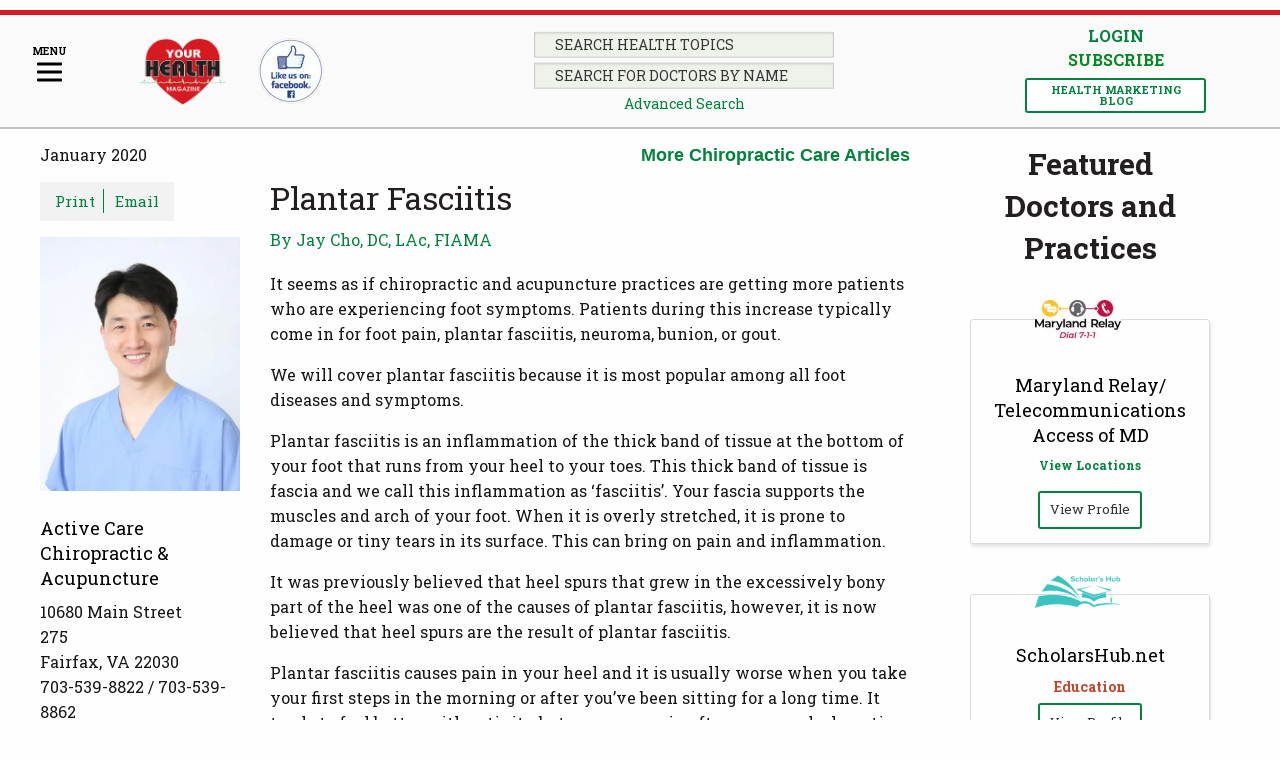

--- FILE ---
content_type: text/html; charset=UTF-8
request_url: https://yourhealthmagazine.net/article/chiropractic-care/plantar-fasciitis-2/
body_size: 48380
content:
<!doctype html>
  <html class="no-js"  lang="en">
	<head> <script type="text/javascript">
/* <![CDATA[ */
var gform;gform||(document.addEventListener("gform_main_scripts_loaded",function(){gform.scriptsLoaded=!0}),document.addEventListener("gform/theme/scripts_loaded",function(){gform.themeScriptsLoaded=!0}),window.addEventListener("DOMContentLoaded",function(){gform.domLoaded=!0}),gform={domLoaded:!1,scriptsLoaded:!1,themeScriptsLoaded:!1,isFormEditor:()=>"function"==typeof InitializeEditor,callIfLoaded:function(o){return!(!gform.domLoaded||!gform.scriptsLoaded||!gform.themeScriptsLoaded&&!gform.isFormEditor()||(gform.isFormEditor()&&console.warn("The use of gform.initializeOnLoaded() is deprecated in the form editor context and will be removed in Gravity Forms 3.1."),o(),0))},initializeOnLoaded:function(o){gform.callIfLoaded(o)||(document.addEventListener("gform_main_scripts_loaded",()=>{gform.scriptsLoaded=!0,gform.callIfLoaded(o)}),document.addEventListener("gform/theme/scripts_loaded",()=>{gform.themeScriptsLoaded=!0,gform.callIfLoaded(o)}),window.addEventListener("DOMContentLoaded",()=>{gform.domLoaded=!0,gform.callIfLoaded(o)}))},hooks:{action:{},filter:{}},addAction:function(o,r,e,t){gform.addHook("action",o,r,e,t)},addFilter:function(o,r,e,t){gform.addHook("filter",o,r,e,t)},doAction:function(o){gform.doHook("action",o,arguments)},applyFilters:function(o){return gform.doHook("filter",o,arguments)},removeAction:function(o,r){gform.removeHook("action",o,r)},removeFilter:function(o,r,e){gform.removeHook("filter",o,r,e)},addHook:function(o,r,e,t,n){null==gform.hooks[o][r]&&(gform.hooks[o][r]=[]);var d=gform.hooks[o][r];null==n&&(n=r+"_"+d.length),gform.hooks[o][r].push({tag:n,callable:e,priority:t=null==t?10:t})},doHook:function(r,o,e){var t;if(e=Array.prototype.slice.call(e,1),null!=gform.hooks[r][o]&&((o=gform.hooks[r][o]).sort(function(o,r){return o.priority-r.priority}),o.forEach(function(o){"function"!=typeof(t=o.callable)&&(t=window[t]),"action"==r?t.apply(null,e):e[0]=t.apply(null,e)})),"filter"==r)return e[0]},removeHook:function(o,r,t,n){var e;null!=gform.hooks[o][r]&&(e=(e=gform.hooks[o][r]).filter(function(o,r,e){return!!(null!=n&&n!=o.tag||null!=t&&t!=o.priority)}),gform.hooks[o][r]=e)}});
/* ]]> */
</script>
<meta charset="utf-8"><script>if(navigator.userAgent.match(/MSIE|Internet Explorer/i)||navigator.userAgent.match(/Trident\/7\..*?rv:11/i)){var href=document.location.href;if(!href.match(/[?&]nowprocket/)){if(href.indexOf("?")==-1){if(href.indexOf("#")==-1){document.location.href=href+"?nowprocket=1"}else{document.location.href=href.replace("#","?nowprocket=1#")}}else{if(href.indexOf("#")==-1){document.location.href=href+"&nowprocket=1"}else{document.location.href=href.replace("#","&nowprocket=1#")}}}}</script><script>(()=>{class RocketLazyLoadScripts{constructor(){this.v="2.0.4",this.userEvents=["keydown","keyup","mousedown","mouseup","mousemove","mouseover","mouseout","touchmove","touchstart","touchend","touchcancel","wheel","click","dblclick","input"],this.attributeEvents=["onblur","onclick","oncontextmenu","ondblclick","onfocus","onmousedown","onmouseenter","onmouseleave","onmousemove","onmouseout","onmouseover","onmouseup","onmousewheel","onscroll","onsubmit"]}async t(){this.i(),this.o(),/iP(ad|hone)/.test(navigator.userAgent)&&this.h(),this.u(),this.l(this),this.m(),this.k(this),this.p(this),this._(),await Promise.all([this.R(),this.L()]),this.lastBreath=Date.now(),this.S(this),this.P(),this.D(),this.O(),this.M(),await this.C(this.delayedScripts.normal),await this.C(this.delayedScripts.defer),await this.C(this.delayedScripts.async),await this.T(),await this.F(),await this.j(),await this.A(),window.dispatchEvent(new Event("rocket-allScriptsLoaded")),this.everythingLoaded=!0,this.lastTouchEnd&&await new Promise(t=>setTimeout(t,500-Date.now()+this.lastTouchEnd)),this.I(),this.H(),this.U(),this.W()}i(){this.CSPIssue=sessionStorage.getItem("rocketCSPIssue"),document.addEventListener("securitypolicyviolation",t=>{this.CSPIssue||"script-src-elem"!==t.violatedDirective||"data"!==t.blockedURI||(this.CSPIssue=!0,sessionStorage.setItem("rocketCSPIssue",!0))},{isRocket:!0})}o(){window.addEventListener("pageshow",t=>{this.persisted=t.persisted,this.realWindowLoadedFired=!0},{isRocket:!0}),window.addEventListener("pagehide",()=>{this.onFirstUserAction=null},{isRocket:!0})}h(){let t;function e(e){t=e}window.addEventListener("touchstart",e,{isRocket:!0}),window.addEventListener("touchend",function i(o){o.changedTouches[0]&&t.changedTouches[0]&&Math.abs(o.changedTouches[0].pageX-t.changedTouches[0].pageX)<10&&Math.abs(o.changedTouches[0].pageY-t.changedTouches[0].pageY)<10&&o.timeStamp-t.timeStamp<200&&(window.removeEventListener("touchstart",e,{isRocket:!0}),window.removeEventListener("touchend",i,{isRocket:!0}),"INPUT"===o.target.tagName&&"text"===o.target.type||(o.target.dispatchEvent(new TouchEvent("touchend",{target:o.target,bubbles:!0})),o.target.dispatchEvent(new MouseEvent("mouseover",{target:o.target,bubbles:!0})),o.target.dispatchEvent(new PointerEvent("click",{target:o.target,bubbles:!0,cancelable:!0,detail:1,clientX:o.changedTouches[0].clientX,clientY:o.changedTouches[0].clientY})),event.preventDefault()))},{isRocket:!0})}q(t){this.userActionTriggered||("mousemove"!==t.type||this.firstMousemoveIgnored?"keyup"===t.type||"mouseover"===t.type||"mouseout"===t.type||(this.userActionTriggered=!0,this.onFirstUserAction&&this.onFirstUserAction()):this.firstMousemoveIgnored=!0),"click"===t.type&&t.preventDefault(),t.stopPropagation(),t.stopImmediatePropagation(),"touchstart"===this.lastEvent&&"touchend"===t.type&&(this.lastTouchEnd=Date.now()),"click"===t.type&&(this.lastTouchEnd=0),this.lastEvent=t.type,t.composedPath&&t.composedPath()[0].getRootNode()instanceof ShadowRoot&&(t.rocketTarget=t.composedPath()[0]),this.savedUserEvents.push(t)}u(){this.savedUserEvents=[],this.userEventHandler=this.q.bind(this),this.userEvents.forEach(t=>window.addEventListener(t,this.userEventHandler,{passive:!1,isRocket:!0})),document.addEventListener("visibilitychange",this.userEventHandler,{isRocket:!0})}U(){this.userEvents.forEach(t=>window.removeEventListener(t,this.userEventHandler,{passive:!1,isRocket:!0})),document.removeEventListener("visibilitychange",this.userEventHandler,{isRocket:!0}),this.savedUserEvents.forEach(t=>{(t.rocketTarget||t.target).dispatchEvent(new window[t.constructor.name](t.type,t))})}m(){const t="return false",e=Array.from(this.attributeEvents,t=>"data-rocket-"+t),i="["+this.attributeEvents.join("],[")+"]",o="[data-rocket-"+this.attributeEvents.join("],[data-rocket-")+"]",s=(e,i,o)=>{o&&o!==t&&(e.setAttribute("data-rocket-"+i,o),e["rocket"+i]=new Function("event",o),e.setAttribute(i,t))};new MutationObserver(t=>{for(const n of t)"attributes"===n.type&&(n.attributeName.startsWith("data-rocket-")||this.everythingLoaded?n.attributeName.startsWith("data-rocket-")&&this.everythingLoaded&&this.N(n.target,n.attributeName.substring(12)):s(n.target,n.attributeName,n.target.getAttribute(n.attributeName))),"childList"===n.type&&n.addedNodes.forEach(t=>{if(t.nodeType===Node.ELEMENT_NODE)if(this.everythingLoaded)for(const i of[t,...t.querySelectorAll(o)])for(const t of i.getAttributeNames())e.includes(t)&&this.N(i,t.substring(12));else for(const e of[t,...t.querySelectorAll(i)])for(const t of e.getAttributeNames())this.attributeEvents.includes(t)&&s(e,t,e.getAttribute(t))})}).observe(document,{subtree:!0,childList:!0,attributeFilter:[...this.attributeEvents,...e]})}I(){this.attributeEvents.forEach(t=>{document.querySelectorAll("[data-rocket-"+t+"]").forEach(e=>{this.N(e,t)})})}N(t,e){const i=t.getAttribute("data-rocket-"+e);i&&(t.setAttribute(e,i),t.removeAttribute("data-rocket-"+e))}k(t){Object.defineProperty(HTMLElement.prototype,"onclick",{get(){return this.rocketonclick||null},set(e){this.rocketonclick=e,this.setAttribute(t.everythingLoaded?"onclick":"data-rocket-onclick","this.rocketonclick(event)")}})}S(t){function e(e,i){let o=e[i];e[i]=null,Object.defineProperty(e,i,{get:()=>o,set(s){t.everythingLoaded?o=s:e["rocket"+i]=o=s}})}e(document,"onreadystatechange"),e(window,"onload"),e(window,"onpageshow");try{Object.defineProperty(document,"readyState",{get:()=>t.rocketReadyState,set(e){t.rocketReadyState=e},configurable:!0}),document.readyState="loading"}catch(t){console.log("WPRocket DJE readyState conflict, bypassing")}}l(t){this.originalAddEventListener=EventTarget.prototype.addEventListener,this.originalRemoveEventListener=EventTarget.prototype.removeEventListener,this.savedEventListeners=[],EventTarget.prototype.addEventListener=function(e,i,o){o&&o.isRocket||!t.B(e,this)&&!t.userEvents.includes(e)||t.B(e,this)&&!t.userActionTriggered||e.startsWith("rocket-")||t.everythingLoaded?t.originalAddEventListener.call(this,e,i,o):(t.savedEventListeners.push({target:this,remove:!1,type:e,func:i,options:o}),"mouseenter"!==e&&"mouseleave"!==e||t.originalAddEventListener.call(this,e,t.savedUserEvents.push,o))},EventTarget.prototype.removeEventListener=function(e,i,o){o&&o.isRocket||!t.B(e,this)&&!t.userEvents.includes(e)||t.B(e,this)&&!t.userActionTriggered||e.startsWith("rocket-")||t.everythingLoaded?t.originalRemoveEventListener.call(this,e,i,o):t.savedEventListeners.push({target:this,remove:!0,type:e,func:i,options:o})}}J(t,e){this.savedEventListeners=this.savedEventListeners.filter(i=>{let o=i.type,s=i.target||window;return e!==o||t!==s||(this.B(o,s)&&(i.type="rocket-"+o),this.$(i),!1)})}H(){EventTarget.prototype.addEventListener=this.originalAddEventListener,EventTarget.prototype.removeEventListener=this.originalRemoveEventListener,this.savedEventListeners.forEach(t=>this.$(t))}$(t){t.remove?this.originalRemoveEventListener.call(t.target,t.type,t.func,t.options):this.originalAddEventListener.call(t.target,t.type,t.func,t.options)}p(t){let e;function i(e){return t.everythingLoaded?e:e.split(" ").map(t=>"load"===t||t.startsWith("load.")?"rocket-jquery-load":t).join(" ")}function o(o){function s(e){const s=o.fn[e];o.fn[e]=o.fn.init.prototype[e]=function(){return this[0]===window&&t.userActionTriggered&&("string"==typeof arguments[0]||arguments[0]instanceof String?arguments[0]=i(arguments[0]):"object"==typeof arguments[0]&&Object.keys(arguments[0]).forEach(t=>{const e=arguments[0][t];delete arguments[0][t],arguments[0][i(t)]=e})),s.apply(this,arguments),this}}if(o&&o.fn&&!t.allJQueries.includes(o)){const e={DOMContentLoaded:[],"rocket-DOMContentLoaded":[]};for(const t in e)document.addEventListener(t,()=>{e[t].forEach(t=>t())},{isRocket:!0});o.fn.ready=o.fn.init.prototype.ready=function(i){function s(){parseInt(o.fn.jquery)>2?setTimeout(()=>i.bind(document)(o)):i.bind(document)(o)}return"function"==typeof i&&(t.realDomReadyFired?!t.userActionTriggered||t.fauxDomReadyFired?s():e["rocket-DOMContentLoaded"].push(s):e.DOMContentLoaded.push(s)),o([])},s("on"),s("one"),s("off"),t.allJQueries.push(o)}e=o}t.allJQueries=[],o(window.jQuery),Object.defineProperty(window,"jQuery",{get:()=>e,set(t){o(t)}})}P(){const t=new Map;document.write=document.writeln=function(e){const i=document.currentScript,o=document.createRange(),s=i.parentElement;let n=t.get(i);void 0===n&&(n=i.nextSibling,t.set(i,n));const c=document.createDocumentFragment();o.setStart(c,0),c.appendChild(o.createContextualFragment(e)),s.insertBefore(c,n)}}async R(){return new Promise(t=>{this.userActionTriggered?t():this.onFirstUserAction=t})}async L(){return new Promise(t=>{document.addEventListener("DOMContentLoaded",()=>{this.realDomReadyFired=!0,t()},{isRocket:!0})})}async j(){return this.realWindowLoadedFired?Promise.resolve():new Promise(t=>{window.addEventListener("load",t,{isRocket:!0})})}M(){this.pendingScripts=[];this.scriptsMutationObserver=new MutationObserver(t=>{for(const e of t)e.addedNodes.forEach(t=>{"SCRIPT"!==t.tagName||t.noModule||t.isWPRocket||this.pendingScripts.push({script:t,promise:new Promise(e=>{const i=()=>{const i=this.pendingScripts.findIndex(e=>e.script===t);i>=0&&this.pendingScripts.splice(i,1),e()};t.addEventListener("load",i,{isRocket:!0}),t.addEventListener("error",i,{isRocket:!0}),setTimeout(i,1e3)})})})}),this.scriptsMutationObserver.observe(document,{childList:!0,subtree:!0})}async F(){await this.X(),this.pendingScripts.length?(await this.pendingScripts[0].promise,await this.F()):this.scriptsMutationObserver.disconnect()}D(){this.delayedScripts={normal:[],async:[],defer:[]},document.querySelectorAll("script[type$=rocketlazyloadscript]").forEach(t=>{t.hasAttribute("data-rocket-src")?t.hasAttribute("async")&&!1!==t.async?this.delayedScripts.async.push(t):t.hasAttribute("defer")&&!1!==t.defer||"module"===t.getAttribute("data-rocket-type")?this.delayedScripts.defer.push(t):this.delayedScripts.normal.push(t):this.delayedScripts.normal.push(t)})}async _(){await this.L();let t=[];document.querySelectorAll("script[type$=rocketlazyloadscript][data-rocket-src]").forEach(e=>{let i=e.getAttribute("data-rocket-src");if(i&&!i.startsWith("data:")){i.startsWith("//")&&(i=location.protocol+i);try{const o=new URL(i).origin;o!==location.origin&&t.push({src:o,crossOrigin:e.crossOrigin||"module"===e.getAttribute("data-rocket-type")})}catch(t){}}}),t=[...new Map(t.map(t=>[JSON.stringify(t),t])).values()],this.Y(t,"preconnect")}async G(t){if(await this.K(),!0!==t.noModule||!("noModule"in HTMLScriptElement.prototype))return new Promise(e=>{let i;function o(){(i||t).setAttribute("data-rocket-status","executed"),e()}try{if(navigator.userAgent.includes("Firefox/")||""===navigator.vendor||this.CSPIssue)i=document.createElement("script"),[...t.attributes].forEach(t=>{let e=t.nodeName;"type"!==e&&("data-rocket-type"===e&&(e="type"),"data-rocket-src"===e&&(e="src"),i.setAttribute(e,t.nodeValue))}),t.text&&(i.text=t.text),t.nonce&&(i.nonce=t.nonce),i.hasAttribute("src")?(i.addEventListener("load",o,{isRocket:!0}),i.addEventListener("error",()=>{i.setAttribute("data-rocket-status","failed-network"),e()},{isRocket:!0}),setTimeout(()=>{i.isConnected||e()},1)):(i.text=t.text,o()),i.isWPRocket=!0,t.parentNode.replaceChild(i,t);else{const i=t.getAttribute("data-rocket-type"),s=t.getAttribute("data-rocket-src");i?(t.type=i,t.removeAttribute("data-rocket-type")):t.removeAttribute("type"),t.addEventListener("load",o,{isRocket:!0}),t.addEventListener("error",i=>{this.CSPIssue&&i.target.src.startsWith("data:")?(console.log("WPRocket: CSP fallback activated"),t.removeAttribute("src"),this.G(t).then(e)):(t.setAttribute("data-rocket-status","failed-network"),e())},{isRocket:!0}),s?(t.fetchPriority="high",t.removeAttribute("data-rocket-src"),t.src=s):t.src="data:text/javascript;base64,"+window.btoa(unescape(encodeURIComponent(t.text)))}}catch(i){t.setAttribute("data-rocket-status","failed-transform"),e()}});t.setAttribute("data-rocket-status","skipped")}async C(t){const e=t.shift();return e?(e.isConnected&&await this.G(e),this.C(t)):Promise.resolve()}O(){this.Y([...this.delayedScripts.normal,...this.delayedScripts.defer,...this.delayedScripts.async],"preload")}Y(t,e){this.trash=this.trash||[];let i=!0;var o=document.createDocumentFragment();t.forEach(t=>{const s=t.getAttribute&&t.getAttribute("data-rocket-src")||t.src;if(s&&!s.startsWith("data:")){const n=document.createElement("link");n.href=s,n.rel=e,"preconnect"!==e&&(n.as="script",n.fetchPriority=i?"high":"low"),t.getAttribute&&"module"===t.getAttribute("data-rocket-type")&&(n.crossOrigin=!0),t.crossOrigin&&(n.crossOrigin=t.crossOrigin),t.integrity&&(n.integrity=t.integrity),t.nonce&&(n.nonce=t.nonce),o.appendChild(n),this.trash.push(n),i=!1}}),document.head.appendChild(o)}W(){this.trash.forEach(t=>t.remove())}async T(){try{document.readyState="interactive"}catch(t){}this.fauxDomReadyFired=!0;try{await this.K(),this.J(document,"readystatechange"),document.dispatchEvent(new Event("rocket-readystatechange")),await this.K(),document.rocketonreadystatechange&&document.rocketonreadystatechange(),await this.K(),this.J(document,"DOMContentLoaded"),document.dispatchEvent(new Event("rocket-DOMContentLoaded")),await this.K(),this.J(window,"DOMContentLoaded"),window.dispatchEvent(new Event("rocket-DOMContentLoaded"))}catch(t){console.error(t)}}async A(){try{document.readyState="complete"}catch(t){}try{await this.K(),this.J(document,"readystatechange"),document.dispatchEvent(new Event("rocket-readystatechange")),await this.K(),document.rocketonreadystatechange&&document.rocketonreadystatechange(),await this.K(),this.J(window,"load"),window.dispatchEvent(new Event("rocket-load")),await this.K(),window.rocketonload&&window.rocketonload(),await this.K(),this.allJQueries.forEach(t=>t(window).trigger("rocket-jquery-load")),await this.K(),this.J(window,"pageshow");const t=new Event("rocket-pageshow");t.persisted=this.persisted,window.dispatchEvent(t),await this.K(),window.rocketonpageshow&&window.rocketonpageshow({persisted:this.persisted})}catch(t){console.error(t)}}async K(){Date.now()-this.lastBreath>45&&(await this.X(),this.lastBreath=Date.now())}async X(){return document.hidden?new Promise(t=>setTimeout(t)):new Promise(t=>requestAnimationFrame(t))}B(t,e){return e===document&&"readystatechange"===t||(e===document&&"DOMContentLoaded"===t||(e===window&&"DOMContentLoaded"===t||(e===window&&"load"===t||e===window&&"pageshow"===t)))}static run(){(new RocketLazyLoadScripts).t()}}RocketLazyLoadScripts.run()})();</script>
		
		
		<!-- Force IE to use the latest rendering engine available -->
		<meta http-equiv="X-UA-Compatible" content="IE=edge">

		<!-- Mobile Meta -->
		<meta name="viewport" content="width=device-width, initial-scale=1.0">
		<meta class="foundation-mq">
		
		<!-- If Site Icon isn't set in customizer -->
		
		<link rel="pingback" href="https://yourhealthmagazine.net/xmlrpc.php">
		<script type="rocketlazyloadscript" data-rocket-src="https://kit.fontawesome.com/8579455518.js" crossorigin="anonymous" data-rocket-defer defer></script>
		<meta name='robots' content='index, follow, max-image-preview:large, max-snippet:-1, max-video-preview:-1' />

	<!-- This site is optimized with the Yoast SEO Premium plugin v26.8 (Yoast SEO v26.8) - https://yoast.com/product/yoast-seo-premium-wordpress/ -->
	<title>Plantar Fasciitis - Your Health Magazine</title>
	<link rel="canonical" href="https://yourhealthmagazine.net/article/chiropractic-care/plantar-fasciitis-2/" />
	<meta property="og:locale" content="en_US" />
	<meta property="og:type" content="article" />
	<meta property="og:title" content="Plantar Fasciitis" />
	<meta property="og:description" content="It seems as if chiropractic and acupuncture practices are getting more patients who are experiencing foot symptoms. Patients during this increase typically come in for... Continue Reading" />
	<meta property="og:url" content="https://yourhealthmagazine.net/article/chiropractic-care/plantar-fasciitis-2/" />
	<meta property="og:site_name" content="Your Health Magazine" />
	<meta property="article:publisher" content="https://www.facebook.com/YourHealthDMV/" />
	<meta name="twitter:card" content="summary_large_image" />
	<meta name="twitter:site" content="@yourhealthdmv" />
	<meta name="twitter:label1" content="Est. reading time" />
	<meta name="twitter:data1" content="2 minutes" />
	<script type="application/ld+json" class="yoast-schema-graph">{"@context":"https://schema.org","@graph":[{"@type":"WebPage","@id":"https://yourhealthmagazine.net/article/chiropractic-care/plantar-fasciitis-2/","url":"https://yourhealthmagazine.net/article/chiropractic-care/plantar-fasciitis-2/","name":"Plantar Fasciitis - Your Health Magazine","isPartOf":{"@id":"https://yourhealthmagazine.net/#website"},"datePublished":"2020-01-15T05:00:00+00:00","breadcrumb":{"@id":"https://yourhealthmagazine.net/article/chiropractic-care/plantar-fasciitis-2/#breadcrumb"},"inLanguage":"en","potentialAction":[{"@type":"ReadAction","target":["https://yourhealthmagazine.net/article/chiropractic-care/plantar-fasciitis-2/"]}]},{"@type":"BreadcrumbList","@id":"https://yourhealthmagazine.net/article/chiropractic-care/plantar-fasciitis-2/#breadcrumb","itemListElement":[{"@type":"ListItem","position":1,"name":"Home","item":"https://yourhealthmagazine.net/"},{"@type":"ListItem","position":2,"name":"Articles","item":"https://yourhealthmagazine.net/latest-articles/"},{"@type":"ListItem","position":3,"name":"Plantar Fasciitis"}]},{"@type":"WebSite","@id":"https://yourhealthmagazine.net/#website","url":"https://yourhealthmagazine.net/","name":"Your Health Magazine","description":"Your Guide To Doctors, Health Information, and Better Health!","publisher":{"@id":"https://yourhealthmagazine.net/#organization"},"potentialAction":[{"@type":"SearchAction","target":{"@type":"EntryPoint","urlTemplate":"https://yourhealthmagazine.net/?s={search_term_string}"},"query-input":{"@type":"PropertyValueSpecification","valueRequired":true,"valueName":"search_term_string"}}],"inLanguage":"en"},{"@type":"Organization","@id":"https://yourhealthmagazine.net/#organization","name":"Your Health Magazine","url":"https://yourhealthmagazine.net/","logo":{"@type":"ImageObject","inLanguage":"en","@id":"https://yourhealthmagazine.net/#/schema/logo/image/","url":"https://yourhealthmagazine.net/wp-content/uploads/2020/11/logo.svg","contentUrl":"https://yourhealthmagazine.net/wp-content/uploads/2020/11/logo.svg","width":229,"height":71,"caption":"Your Health Magazine"},"image":{"@id":"https://yourhealthmagazine.net/#/schema/logo/image/"},"sameAs":["https://www.facebook.com/YourHealthDMV/","https://x.com/yourhealthdmv","https://www.instagram.com/yourhealthdmv/","https://www.pinterest.com/yourhealthdmv/","https://www.linkedin.com/in/yourhealthdmv/","https://www.tiktok.com/@yourhealthDMV","https://www.threads.net/@yourhealthdmv","https://www.youtube.com/@yourhealthDMV"]}]}</script>
	<!-- / Yoast SEO Premium plugin. -->


<link rel='dns-prefetch' href='//js.stripe.com' />
<link rel='dns-prefetch' href='//www.google.com' />

<link rel="alternate" type="application/rss+xml" title="Your Health Magazine &raquo; Feed" href="https://yourhealthmagazine.net/feed/" />
<link rel="alternate" type="application/rss+xml" title="Your Health Magazine &raquo; Comments Feed" href="https://yourhealthmagazine.net/comments/feed/" />
<link rel="alternate" title="oEmbed (JSON)" type="application/json+oembed" href="https://yourhealthmagazine.net/wp-json/oembed/1.0/embed?url=https%3A%2F%2Fyourhealthmagazine.net%2Farticle%2Fchiropractic-care%2Fplantar-fasciitis-2%2F" />
<link rel="alternate" title="oEmbed (XML)" type="text/xml+oembed" href="https://yourhealthmagazine.net/wp-json/oembed/1.0/embed?url=https%3A%2F%2Fyourhealthmagazine.net%2Farticle%2Fchiropractic-care%2Fplantar-fasciitis-2%2F&#038;format=xml" />
		<!-- This site uses the Google Analytics by MonsterInsights plugin v9.11.1 - Using Analytics tracking - https://www.monsterinsights.com/ -->
							<script type="rocketlazyloadscript" data-rocket-src="//www.googletagmanager.com/gtag/js?id=G-12E77RVMNH"  data-cfasync="false" data-wpfc-render="false" data-rocket-type="text/javascript" async></script>
			<script type="rocketlazyloadscript" data-cfasync="false" data-wpfc-render="false" data-rocket-type="text/javascript">
				var mi_version = '9.11.1';
				var mi_track_user = true;
				var mi_no_track_reason = '';
								var MonsterInsightsDefaultLocations = {"page_location":"https:\/\/yourhealthmagazine.net\/article\/chiropractic-care\/plantar-fasciitis-2\/"};
								if ( typeof MonsterInsightsPrivacyGuardFilter === 'function' ) {
					var MonsterInsightsLocations = (typeof MonsterInsightsExcludeQuery === 'object') ? MonsterInsightsPrivacyGuardFilter( MonsterInsightsExcludeQuery ) : MonsterInsightsPrivacyGuardFilter( MonsterInsightsDefaultLocations );
				} else {
					var MonsterInsightsLocations = (typeof MonsterInsightsExcludeQuery === 'object') ? MonsterInsightsExcludeQuery : MonsterInsightsDefaultLocations;
				}

								var disableStrs = [
										'ga-disable-G-12E77RVMNH',
									];

				/* Function to detect opted out users */
				function __gtagTrackerIsOptedOut() {
					for (var index = 0; index < disableStrs.length; index++) {
						if (document.cookie.indexOf(disableStrs[index] + '=true') > -1) {
							return true;
						}
					}

					return false;
				}

				/* Disable tracking if the opt-out cookie exists. */
				if (__gtagTrackerIsOptedOut()) {
					for (var index = 0; index < disableStrs.length; index++) {
						window[disableStrs[index]] = true;
					}
				}

				/* Opt-out function */
				function __gtagTrackerOptout() {
					for (var index = 0; index < disableStrs.length; index++) {
						document.cookie = disableStrs[index] + '=true; expires=Thu, 31 Dec 2099 23:59:59 UTC; path=/';
						window[disableStrs[index]] = true;
					}
				}

				if ('undefined' === typeof gaOptout) {
					function gaOptout() {
						__gtagTrackerOptout();
					}
				}
								window.dataLayer = window.dataLayer || [];

				window.MonsterInsightsDualTracker = {
					helpers: {},
					trackers: {},
				};
				if (mi_track_user) {
					function __gtagDataLayer() {
						dataLayer.push(arguments);
					}

					function __gtagTracker(type, name, parameters) {
						if (!parameters) {
							parameters = {};
						}

						if (parameters.send_to) {
							__gtagDataLayer.apply(null, arguments);
							return;
						}

						if (type === 'event') {
														parameters.send_to = monsterinsights_frontend.v4_id;
							var hookName = name;
							if (typeof parameters['event_category'] !== 'undefined') {
								hookName = parameters['event_category'] + ':' + name;
							}

							if (typeof MonsterInsightsDualTracker.trackers[hookName] !== 'undefined') {
								MonsterInsightsDualTracker.trackers[hookName](parameters);
							} else {
								__gtagDataLayer('event', name, parameters);
							}
							
						} else {
							__gtagDataLayer.apply(null, arguments);
						}
					}

					__gtagTracker('js', new Date());
					__gtagTracker('set', {
						'developer_id.dZGIzZG': true,
											});
					if ( MonsterInsightsLocations.page_location ) {
						__gtagTracker('set', MonsterInsightsLocations);
					}
										__gtagTracker('config', 'G-12E77RVMNH', {"forceSSL":"true","link_attribution":"true"} );
										window.gtag = __gtagTracker;										(function () {
						/* https://developers.google.com/analytics/devguides/collection/analyticsjs/ */
						/* ga and __gaTracker compatibility shim. */
						var noopfn = function () {
							return null;
						};
						var newtracker = function () {
							return new Tracker();
						};
						var Tracker = function () {
							return null;
						};
						var p = Tracker.prototype;
						p.get = noopfn;
						p.set = noopfn;
						p.send = function () {
							var args = Array.prototype.slice.call(arguments);
							args.unshift('send');
							__gaTracker.apply(null, args);
						};
						var __gaTracker = function () {
							var len = arguments.length;
							if (len === 0) {
								return;
							}
							var f = arguments[len - 1];
							if (typeof f !== 'object' || f === null || typeof f.hitCallback !== 'function') {
								if ('send' === arguments[0]) {
									var hitConverted, hitObject = false, action;
									if ('event' === arguments[1]) {
										if ('undefined' !== typeof arguments[3]) {
											hitObject = {
												'eventAction': arguments[3],
												'eventCategory': arguments[2],
												'eventLabel': arguments[4],
												'value': arguments[5] ? arguments[5] : 1,
											}
										}
									}
									if ('pageview' === arguments[1]) {
										if ('undefined' !== typeof arguments[2]) {
											hitObject = {
												'eventAction': 'page_view',
												'page_path': arguments[2],
											}
										}
									}
									if (typeof arguments[2] === 'object') {
										hitObject = arguments[2];
									}
									if (typeof arguments[5] === 'object') {
										Object.assign(hitObject, arguments[5]);
									}
									if ('undefined' !== typeof arguments[1].hitType) {
										hitObject = arguments[1];
										if ('pageview' === hitObject.hitType) {
											hitObject.eventAction = 'page_view';
										}
									}
									if (hitObject) {
										action = 'timing' === arguments[1].hitType ? 'timing_complete' : hitObject.eventAction;
										hitConverted = mapArgs(hitObject);
										__gtagTracker('event', action, hitConverted);
									}
								}
								return;
							}

							function mapArgs(args) {
								var arg, hit = {};
								var gaMap = {
									'eventCategory': 'event_category',
									'eventAction': 'event_action',
									'eventLabel': 'event_label',
									'eventValue': 'event_value',
									'nonInteraction': 'non_interaction',
									'timingCategory': 'event_category',
									'timingVar': 'name',
									'timingValue': 'value',
									'timingLabel': 'event_label',
									'page': 'page_path',
									'location': 'page_location',
									'title': 'page_title',
									'referrer' : 'page_referrer',
								};
								for (arg in args) {
																		if (!(!args.hasOwnProperty(arg) || !gaMap.hasOwnProperty(arg))) {
										hit[gaMap[arg]] = args[arg];
									} else {
										hit[arg] = args[arg];
									}
								}
								return hit;
							}

							try {
								f.hitCallback();
							} catch (ex) {
							}
						};
						__gaTracker.create = newtracker;
						__gaTracker.getByName = newtracker;
						__gaTracker.getAll = function () {
							return [];
						};
						__gaTracker.remove = noopfn;
						__gaTracker.loaded = true;
						window['__gaTracker'] = __gaTracker;
					})();
									} else {
										console.log("");
					(function () {
						function __gtagTracker() {
							return null;
						}

						window['__gtagTracker'] = __gtagTracker;
						window['gtag'] = __gtagTracker;
					})();
									}
			</script>
							<!-- / Google Analytics by MonsterInsights -->
		<style id='wp-img-auto-sizes-contain-inline-css' type='text/css'>
img:is([sizes=auto i],[sizes^="auto," i]){contain-intrinsic-size:3000px 1500px}
/*# sourceURL=wp-img-auto-sizes-contain-inline-css */
</style>
<link data-minify="1" rel='stylesheet' id='slick_v1_8_1-styles-css' href='https://yourhealthmagazine.net/wp-content/cache/min/1/wp-content/plugins/wpfox-libraries/libraries/slick/slick-1.8.1/slick/slick.css?ver=1769024418' type='text/css' media='all' />
<link data-minify="1" rel='stylesheet' id='slick_v1_8_1-styles-theme-css' href='https://yourhealthmagazine.net/wp-content/cache/min/1/wp-content/plugins/wpfox-libraries/libraries/slick/slick-1.8.1/slick/slick-theme.css?ver=1769024418' type='text/css' media='all' />
<style id='wp-emoji-styles-inline-css' type='text/css'>

	img.wp-smiley, img.emoji {
		display: inline !important;
		border: none !important;
		box-shadow: none !important;
		height: 1em !important;
		width: 1em !important;
		margin: 0 0.07em !important;
		vertical-align: -0.1em !important;
		background: none !important;
		padding: 0 !important;
	}
/*# sourceURL=wp-emoji-styles-inline-css */
</style>
<link rel='stylesheet' id='wp-block-library-css' href='https://yourhealthmagazine.net/wp-includes/css/dist/block-library/style.min.css?ver=6.9' type='text/css' media='all' />
<style id='classic-theme-styles-inline-css' type='text/css'>
/*! This file is auto-generated */
.wp-block-button__link{color:#fff;background-color:#32373c;border-radius:9999px;box-shadow:none;text-decoration:none;padding:calc(.667em + 2px) calc(1.333em + 2px);font-size:1.125em}.wp-block-file__button{background:#32373c;color:#fff;text-decoration:none}
/*# sourceURL=/wp-includes/css/classic-themes.min.css */
</style>
<style id='safe-svg-svg-icon-style-inline-css' type='text/css'>
.safe-svg-cover{text-align:center}.safe-svg-cover .safe-svg-inside{display:inline-block;max-width:100%}.safe-svg-cover svg{fill:currentColor;height:100%;max-height:100%;max-width:100%;width:100%}

/*# sourceURL=https://yourhealthmagazine.net/wp-content/plugins/safe-svg/dist/safe-svg-block-frontend.css */
</style>
<link rel='stylesheet' id='wp-components-css' href='https://yourhealthmagazine.net/wp-includes/css/dist/components/style.min.css?ver=6.9' type='text/css' media='all' />
<link rel='stylesheet' id='wp-preferences-css' href='https://yourhealthmagazine.net/wp-includes/css/dist/preferences/style.min.css?ver=6.9' type='text/css' media='all' />
<link rel='stylesheet' id='wp-block-editor-css' href='https://yourhealthmagazine.net/wp-includes/css/dist/block-editor/style.min.css?ver=6.9' type='text/css' media='all' />
<link data-minify="1" rel='stylesheet' id='popup-maker-block-library-style-css' href='https://yourhealthmagazine.net/wp-content/cache/min/1/wp-content/plugins/popup-maker/dist/packages/block-library-style.css?ver=1769024418' type='text/css' media='all' />
<style id='global-styles-inline-css' type='text/css'>
:root{--wp--preset--aspect-ratio--square: 1;--wp--preset--aspect-ratio--4-3: 4/3;--wp--preset--aspect-ratio--3-4: 3/4;--wp--preset--aspect-ratio--3-2: 3/2;--wp--preset--aspect-ratio--2-3: 2/3;--wp--preset--aspect-ratio--16-9: 16/9;--wp--preset--aspect-ratio--9-16: 9/16;--wp--preset--color--black: #000000;--wp--preset--color--cyan-bluish-gray: #abb8c3;--wp--preset--color--white: #ffffff;--wp--preset--color--pale-pink: #f78da7;--wp--preset--color--vivid-red: #cf2e2e;--wp--preset--color--luminous-vivid-orange: #ff6900;--wp--preset--color--luminous-vivid-amber: #fcb900;--wp--preset--color--light-green-cyan: #7bdcb5;--wp--preset--color--vivid-green-cyan: #00d084;--wp--preset--color--pale-cyan-blue: #8ed1fc;--wp--preset--color--vivid-cyan-blue: #0693e3;--wp--preset--color--vivid-purple: #9b51e0;--wp--preset--color--green: #02833e;--wp--preset--color--red: #c2482c;--wp--preset--color--gray: #666666;--wp--preset--color--light-gray: #f2f2f2;--wp--preset--gradient--vivid-cyan-blue-to-vivid-purple: linear-gradient(135deg,rgb(6,147,227) 0%,rgb(155,81,224) 100%);--wp--preset--gradient--light-green-cyan-to-vivid-green-cyan: linear-gradient(135deg,rgb(122,220,180) 0%,rgb(0,208,130) 100%);--wp--preset--gradient--luminous-vivid-amber-to-luminous-vivid-orange: linear-gradient(135deg,rgb(252,185,0) 0%,rgb(255,105,0) 100%);--wp--preset--gradient--luminous-vivid-orange-to-vivid-red: linear-gradient(135deg,rgb(255,105,0) 0%,rgb(207,46,46) 100%);--wp--preset--gradient--very-light-gray-to-cyan-bluish-gray: linear-gradient(135deg,rgb(238,238,238) 0%,rgb(169,184,195) 100%);--wp--preset--gradient--cool-to-warm-spectrum: linear-gradient(135deg,rgb(74,234,220) 0%,rgb(151,120,209) 20%,rgb(207,42,186) 40%,rgb(238,44,130) 60%,rgb(251,105,98) 80%,rgb(254,248,76) 100%);--wp--preset--gradient--blush-light-purple: linear-gradient(135deg,rgb(255,206,236) 0%,rgb(152,150,240) 100%);--wp--preset--gradient--blush-bordeaux: linear-gradient(135deg,rgb(254,205,165) 0%,rgb(254,45,45) 50%,rgb(107,0,62) 100%);--wp--preset--gradient--luminous-dusk: linear-gradient(135deg,rgb(255,203,112) 0%,rgb(199,81,192) 50%,rgb(65,88,208) 100%);--wp--preset--gradient--pale-ocean: linear-gradient(135deg,rgb(255,245,203) 0%,rgb(182,227,212) 50%,rgb(51,167,181) 100%);--wp--preset--gradient--electric-grass: linear-gradient(135deg,rgb(202,248,128) 0%,rgb(113,206,126) 100%);--wp--preset--gradient--midnight: linear-gradient(135deg,rgb(2,3,129) 0%,rgb(40,116,252) 100%);--wp--preset--font-size--small: 13px;--wp--preset--font-size--medium: 20px;--wp--preset--font-size--large: 36px;--wp--preset--font-size--x-large: 42px;--wp--preset--spacing--20: 0.44rem;--wp--preset--spacing--30: 0.67rem;--wp--preset--spacing--40: 1rem;--wp--preset--spacing--50: 1.5rem;--wp--preset--spacing--60: 2.25rem;--wp--preset--spacing--70: 3.38rem;--wp--preset--spacing--80: 5.06rem;--wp--preset--shadow--natural: 6px 6px 9px rgba(0, 0, 0, 0.2);--wp--preset--shadow--deep: 12px 12px 50px rgba(0, 0, 0, 0.4);--wp--preset--shadow--sharp: 6px 6px 0px rgba(0, 0, 0, 0.2);--wp--preset--shadow--outlined: 6px 6px 0px -3px rgb(255, 255, 255), 6px 6px rgb(0, 0, 0);--wp--preset--shadow--crisp: 6px 6px 0px rgb(0, 0, 0);}:where(.is-layout-flex){gap: 0.5em;}:where(.is-layout-grid){gap: 0.5em;}body .is-layout-flex{display: flex;}.is-layout-flex{flex-wrap: wrap;align-items: center;}.is-layout-flex > :is(*, div){margin: 0;}body .is-layout-grid{display: grid;}.is-layout-grid > :is(*, div){margin: 0;}:where(.wp-block-columns.is-layout-flex){gap: 2em;}:where(.wp-block-columns.is-layout-grid){gap: 2em;}:where(.wp-block-post-template.is-layout-flex){gap: 1.25em;}:where(.wp-block-post-template.is-layout-grid){gap: 1.25em;}.has-black-color{color: var(--wp--preset--color--black) !important;}.has-cyan-bluish-gray-color{color: var(--wp--preset--color--cyan-bluish-gray) !important;}.has-white-color{color: var(--wp--preset--color--white) !important;}.has-pale-pink-color{color: var(--wp--preset--color--pale-pink) !important;}.has-vivid-red-color{color: var(--wp--preset--color--vivid-red) !important;}.has-luminous-vivid-orange-color{color: var(--wp--preset--color--luminous-vivid-orange) !important;}.has-luminous-vivid-amber-color{color: var(--wp--preset--color--luminous-vivid-amber) !important;}.has-light-green-cyan-color{color: var(--wp--preset--color--light-green-cyan) !important;}.has-vivid-green-cyan-color{color: var(--wp--preset--color--vivid-green-cyan) !important;}.has-pale-cyan-blue-color{color: var(--wp--preset--color--pale-cyan-blue) !important;}.has-vivid-cyan-blue-color{color: var(--wp--preset--color--vivid-cyan-blue) !important;}.has-vivid-purple-color{color: var(--wp--preset--color--vivid-purple) !important;}.has-black-background-color{background-color: var(--wp--preset--color--black) !important;}.has-cyan-bluish-gray-background-color{background-color: var(--wp--preset--color--cyan-bluish-gray) !important;}.has-white-background-color{background-color: var(--wp--preset--color--white) !important;}.has-pale-pink-background-color{background-color: var(--wp--preset--color--pale-pink) !important;}.has-vivid-red-background-color{background-color: var(--wp--preset--color--vivid-red) !important;}.has-luminous-vivid-orange-background-color{background-color: var(--wp--preset--color--luminous-vivid-orange) !important;}.has-luminous-vivid-amber-background-color{background-color: var(--wp--preset--color--luminous-vivid-amber) !important;}.has-light-green-cyan-background-color{background-color: var(--wp--preset--color--light-green-cyan) !important;}.has-vivid-green-cyan-background-color{background-color: var(--wp--preset--color--vivid-green-cyan) !important;}.has-pale-cyan-blue-background-color{background-color: var(--wp--preset--color--pale-cyan-blue) !important;}.has-vivid-cyan-blue-background-color{background-color: var(--wp--preset--color--vivid-cyan-blue) !important;}.has-vivid-purple-background-color{background-color: var(--wp--preset--color--vivid-purple) !important;}.has-black-border-color{border-color: var(--wp--preset--color--black) !important;}.has-cyan-bluish-gray-border-color{border-color: var(--wp--preset--color--cyan-bluish-gray) !important;}.has-white-border-color{border-color: var(--wp--preset--color--white) !important;}.has-pale-pink-border-color{border-color: var(--wp--preset--color--pale-pink) !important;}.has-vivid-red-border-color{border-color: var(--wp--preset--color--vivid-red) !important;}.has-luminous-vivid-orange-border-color{border-color: var(--wp--preset--color--luminous-vivid-orange) !important;}.has-luminous-vivid-amber-border-color{border-color: var(--wp--preset--color--luminous-vivid-amber) !important;}.has-light-green-cyan-border-color{border-color: var(--wp--preset--color--light-green-cyan) !important;}.has-vivid-green-cyan-border-color{border-color: var(--wp--preset--color--vivid-green-cyan) !important;}.has-pale-cyan-blue-border-color{border-color: var(--wp--preset--color--pale-cyan-blue) !important;}.has-vivid-cyan-blue-border-color{border-color: var(--wp--preset--color--vivid-cyan-blue) !important;}.has-vivid-purple-border-color{border-color: var(--wp--preset--color--vivid-purple) !important;}.has-vivid-cyan-blue-to-vivid-purple-gradient-background{background: var(--wp--preset--gradient--vivid-cyan-blue-to-vivid-purple) !important;}.has-light-green-cyan-to-vivid-green-cyan-gradient-background{background: var(--wp--preset--gradient--light-green-cyan-to-vivid-green-cyan) !important;}.has-luminous-vivid-amber-to-luminous-vivid-orange-gradient-background{background: var(--wp--preset--gradient--luminous-vivid-amber-to-luminous-vivid-orange) !important;}.has-luminous-vivid-orange-to-vivid-red-gradient-background{background: var(--wp--preset--gradient--luminous-vivid-orange-to-vivid-red) !important;}.has-very-light-gray-to-cyan-bluish-gray-gradient-background{background: var(--wp--preset--gradient--very-light-gray-to-cyan-bluish-gray) !important;}.has-cool-to-warm-spectrum-gradient-background{background: var(--wp--preset--gradient--cool-to-warm-spectrum) !important;}.has-blush-light-purple-gradient-background{background: var(--wp--preset--gradient--blush-light-purple) !important;}.has-blush-bordeaux-gradient-background{background: var(--wp--preset--gradient--blush-bordeaux) !important;}.has-luminous-dusk-gradient-background{background: var(--wp--preset--gradient--luminous-dusk) !important;}.has-pale-ocean-gradient-background{background: var(--wp--preset--gradient--pale-ocean) !important;}.has-electric-grass-gradient-background{background: var(--wp--preset--gradient--electric-grass) !important;}.has-midnight-gradient-background{background: var(--wp--preset--gradient--midnight) !important;}.has-small-font-size{font-size: var(--wp--preset--font-size--small) !important;}.has-medium-font-size{font-size: var(--wp--preset--font-size--medium) !important;}.has-large-font-size{font-size: var(--wp--preset--font-size--large) !important;}.has-x-large-font-size{font-size: var(--wp--preset--font-size--x-large) !important;}
:where(.wp-block-post-template.is-layout-flex){gap: 1.25em;}:where(.wp-block-post-template.is-layout-grid){gap: 1.25em;}
:where(.wp-block-term-template.is-layout-flex){gap: 1.25em;}:where(.wp-block-term-template.is-layout-grid){gap: 1.25em;}
:where(.wp-block-columns.is-layout-flex){gap: 2em;}:where(.wp-block-columns.is-layout-grid){gap: 2em;}
:root :where(.wp-block-pullquote){font-size: 1.5em;line-height: 1.6;}
/*# sourceURL=global-styles-inline-css */
</style>
<link data-minify="1" rel='stylesheet' id='wpedon-css' href='https://yourhealthmagazine.net/wp-content/cache/min/1/wp-content/plugins/easy-paypal-donation/assets/css/wpedon.css?ver=1769024418' type='text/css' media='all' />
<link data-minify="1" rel='stylesheet' id='fox_modal-frontend-css' href='https://yourhealthmagazine.net/wp-content/cache/min/1/wp-content/plugins/foxtrot-modal/css/style.css?ver=1769024418' type='text/css' media='all' />
<link rel='stylesheet' id='wpuf-layout1-css' href='https://yourhealthmagazine.net/wp-content/plugins/wp-user-frontend/assets/css/frontend-form/layout1.css?ver=4.2.6' type='text/css' media='all' />
<link data-minify="1" rel='stylesheet' id='wpuf-frontend-forms-css' href='https://yourhealthmagazine.net/wp-content/cache/min/1/wp-content/plugins/wp-user-frontend/assets/css/frontend-forms.css?ver=1769024418' type='text/css' media='all' />
<link data-minify="1" rel='stylesheet' id='wpuf-sweetalert2-css' href='https://yourhealthmagazine.net/wp-content/cache/min/1/wp-content/plugins/wp-user-frontend/assets/vendor/sweetalert2/sweetalert2.css?ver=1769024427' type='text/css' media='all' />
<link data-minify="1" rel='stylesheet' id='wpuf-jquery-ui-css' href='https://yourhealthmagazine.net/wp-content/cache/min/1/wp-content/plugins/wp-user-frontend/assets/css/jquery-ui-1.9.1.custom.css?ver=1769024419' type='text/css' media='all' />
<link rel='stylesheet' id='wpfox-theme-style-css' href='https://yourhealthmagazine.net/wp-content/themes/wpfox-theme/style.css?ver=6.9' type='text/css' media='all' />
<link rel='stylesheet' id='foundation-css-css' href='https://yourhealthmagazine.net/wp-content/themes/wpfox-theme/foundation-sites/dist/css/foundation-noprint.min.css?ver=6.4.1' type='text/css' media='all' />
<link data-minify="1" rel='stylesheet' id='wpcore-css-css' href='https://yourhealthmagazine.net/wp-content/cache/min/1/wp-content/themes/wpfox-theme/assets/styles/wp-core.css?ver=1769024419' type='text/css' media='all' />
<link data-minify="1" rel='stylesheet' id='site-css-css' href='https://yourhealthmagazine.net/wp-content/cache/min/1/wp-content/themes/wpfox-theme/assets/styles/style.css?ver=1769024419' type='text/css' media='all' />
<link data-minify="1" rel='stylesheet' id='main-css-css' href='https://yourhealthmagazine.net/wp-content/cache/min/1/wp-content/themes/wpfox-theme/assets/styles/main.css?ver=1769024419' type='text/css' media='all' />
<style id='main-css-inline-css' type='text/css'>

	.container { 
		max-width: calc( 1140px + 60px * 2); 
	} 
	.container { 
		padding-left: 60px; 
		padding-right: 60px; 
	}
	body .vc_row,
	.grid-x:not(.grid-margin-x):not(.grid-padding-x) {
		margin-left: calc(-1 * 60px / 2);
		margin-right: calc(-1 * 60px / 2);
	}
	body .vc_column_container > .vc_column-inner,
	.grid-x:not(.grid-margin-x):not(.grid-padding-x) > .cell {
		padding-left: calc(60px / 2);
		padding-right: calc(60px / 2);
	}
	header.site-header .container { 
		max-width: calc( 1140px + 60px * 2); 
	} 
	header.site-header .container { 
		padding-left: 60px; 
		padding-right: 60px; 
	}
	header.site-header .grid-x:not(.grid-margin-x):not(.grid-padding-x) {
		margin-left: calc(-1 * 60px / 2);
		margin-right: calc(-1 * 60px / 2);
	}
	header.site-header .grid-x:not(.grid-margin-x):not(.grid-padding-x) > .cell {
		padding-left: calc(60px / 2);
		padding-right: calc(60px / 2);
	}
	footer.site-footer .container { 
		max-width: calc( 1140px + 60px * 2); 
	} 
	footer.site-footer .container { 
		padding-left: 60px; 
		padding-right: 60px; 
	}
	footer.site-footer .grid-x:not(.grid-margin-x):not(.grid-padding-x) {
		margin-left: calc(-1 * 60px / 2);
		margin-right: calc(-1 * 60px / 2);
	}
	footer.site-footer .grid-x:not(.grid-margin-x):not(.grid-padding-x) > .cell {
		padding-left: calc(60px / 2);
		padding-right: calc(60px / 2);
	}
	@media (min-width: 40em) AND (max-width: 63.999em) { 
		.container, header.site-header .container, footer.site-footer .container { 
			padding-left: 40px; 
			padding-right: 40px; 
		} 
	}
	@media (min-width: 40em) AND (max-width: 63.999em) { 
		body .vc_row,
		.grid-x:not(.grid-margin-x):not(.grid-padding-x), header.site-header .grid-x:not(.grid-margin-x):not(.grid-padding-x), footer.site-footer .grid-x:not(.grid-margin-x):not(.grid-padding-x) {
			margin-left: calc(-1 * 40px / 2);
			margin-right: calc(-1 * 40px / 2);
		}
		body .vc_column_container > .vc_column-inner,
		.grid-x:not(.grid-margin-x):not(.grid-padding-x) > .cell, header.site-header .grid-x:not(.grid-margin-x):not(.grid-padding-x) > .cell, footer.site-footer .grid-x:not(.grid-margin-x):not(.grid-padding-x) > .cell {
			padding-left: calc(40px / 2);
			padding-right: calc(40px / 2);
		} 
	}
	@media (max-width: 39.999em) { 
		.container, header.site-header .container, footer.site-footer .container { 
			padding-left: 20px; 
			padding-right: 20px; 
		} 
	}
	@media (max-width: 39.999em) { 
		body .vc_row,
		.grid-x:not(.grid-margin-x):not(.grid-padding-x), header.site-header .grid-x:not(.grid-margin-x):not(.grid-padding-x), footer.site-footer .grid-x:not(.grid-margin-x):not(.grid-padding-x) {
			margin-left: calc(-1 * 20px / 2);
			margin-right: calc(-1 * 20px / 2);
		}
		body .vc_column_container > .vc_column-inner,
		.grid-x:not(.grid-margin-x):not(.grid-padding-x) > .cell, header.site-header .grid-x:not(.grid-margin-x):not(.grid-padding-x) > .cell, footer.site-footer .grid-x:not(.grid-margin-x):not(.grid-padding-x) > .cell {
			padding-left: calc(20px / 2);
			padding-right: calc(20px / 2);
		} 
	}
/*# sourceURL=main-css-inline-css */
</style>
<link data-minify="1" rel='stylesheet' id='footer-css-css' href='https://yourhealthmagazine.net/wp-content/cache/min/1/wp-content/themes/wpfox-theme/assets/styles/footer.css?ver=1769024419' type='text/css' media='all' />
<link rel='stylesheet' id='child-style-css' href='https://yourhealthmagazine.net/wp-content/themes/yhm2020/style.css?ver=1.0.9a' type='text/css' media='all' />
<link data-minify="1" rel='stylesheet' id='dashicons-css' href='https://yourhealthmagazine.net/wp-content/cache/min/1/wp-includes/css/dashicons.min.css?ver=1769024419' type='text/css' media='all' />
<link data-minify="1" rel='stylesheet' id='child-styles-css' href='https://yourhealthmagazine.net/wp-content/cache/min/1/wp-content/themes/yhm2020/assets/styles/styles.css?ver=1769024419' type='text/css' media='all' />
<link data-minify="1" rel='stylesheet' id='responsive-menu-pro-styles-css' href='https://yourhealthmagazine.net/wp-content/cache/min/1/wp-content/themes/yhm2020/assets/styles/responsive-menu-pro.css?ver=1769024419' type='text/css' media='all' />
<link rel='stylesheet' id='yhm-print-css-css' href='https://yourhealthmagazine.net/wp-content/themes/yhm2020/assets/styles/yhm-print.css?ver=1.0' type='text/css' media='print' />
<link data-minify="1" rel='stylesheet' id='random-doctor-css-css' href='https://yourhealthmagazine.net/wp-content/cache/min/1/wp-content/plugins/random-doctors/random-doctor-styles.css?ver=1769024419' type='text/css' media='all' />
<link rel='stylesheet' id='searchwp-forms-css' href='https://yourhealthmagazine.net/wp-content/plugins/searchwp-live-ajax-search/assets/styles/frontend/search-forms.min.css?ver=1.8.7' type='text/css' media='all' />
<link rel='stylesheet' id='searchwp-live-search-css' href='https://yourhealthmagazine.net/wp-content/plugins/searchwp-live-ajax-search/assets/styles/style.min.css?ver=1.8.7' type='text/css' media='all' />
<style id='searchwp-live-search-inline-css' type='text/css'>
.searchwp-live-search-result .searchwp-live-search-result--title a {
  font-size: 16px;
}
.searchwp-live-search-result .searchwp-live-search-result--price {
  font-size: 14px;
}
.searchwp-live-search-result .searchwp-live-search-result--add-to-cart .button {
  font-size: 14px;
}

/*# sourceURL=searchwp-live-search-inline-css */
</style>
<link data-minify="1" rel='stylesheet' id='popup-maker-site-css' href='https://yourhealthmagazine.net/wp-content/cache/min/1/wp-content/uploads/pum/pum-site-styles.css?ver=1769024419' type='text/css' media='all' />
<script type="rocketlazyloadscript" data-rocket-type="text/javascript" data-rocket-src="https://yourhealthmagazine.net/wp-includes/js/jquery/jquery.min.js?ver=3.7.1" id="jquery-core-js"></script>
<script type="rocketlazyloadscript" data-rocket-type="text/javascript" data-rocket-src="https://yourhealthmagazine.net/wp-includes/js/jquery/jquery-migrate.min.js?ver=3.4.1" id="jquery-migrate-js" data-rocket-defer defer></script>
<script type="rocketlazyloadscript" data-rocket-type="text/javascript" data-rocket-src="https://yourhealthmagazine.net/wp-content/plugins/wpfox-libraries/libraries/slick/slick-1.8.1/slick/slick.min.js?ver=6.9" id="slick_v1_8_1-scripts-js" data-rocket-defer defer></script>
<script type="rocketlazyloadscript" data-rocket-type="text/javascript" data-rocket-src="https://yourhealthmagazine.net/wp-content/plugins/google-analytics-for-wordpress/assets/js/frontend-gtag.min.js?ver=9.11.1" id="monsterinsights-frontend-script-js" async="async" data-wp-strategy="async"></script>
<script data-cfasync="false" data-wpfc-render="false" type="text/javascript" id='monsterinsights-frontend-script-js-extra'>/* <![CDATA[ */
var monsterinsights_frontend = {"js_events_tracking":"true","download_extensions":"doc,pdf,ppt,zip,xls,docx,pptx,xlsx","inbound_paths":"[{\"path\":\"\\\/go\\\/\",\"label\":\"affiliate\"},{\"path\":\"\\\/recommend\\\/\",\"label\":\"affiliate\"}]","home_url":"https:\/\/yourhealthmagazine.net","hash_tracking":"false","v4_id":"G-12E77RVMNH"};/* ]]> */
</script>
<script type="rocketlazyloadscript" data-minify="1" data-rocket-type="text/javascript" data-rocket-src="https://yourhealthmagazine.net/wp-content/cache/min/1/wp-content/plugins/foxtrot-modal/js/script.js?ver=1768320961" id="fox_modal-frontend-js" data-rocket-defer defer></script>
<script type="rocketlazyloadscript" data-rocket-type="text/javascript" data-rocket-src="https://yourhealthmagazine.net/wp-includes/js/clipboard.min.js?ver=2.0.11" id="clipboard-js" data-rocket-defer defer></script>
<script type="rocketlazyloadscript" data-rocket-type="text/javascript" data-rocket-src="https://yourhealthmagazine.net/wp-includes/js/plupload/moxie.min.js?ver=1.3.5.1" id="moxiejs-js" data-rocket-defer defer></script>
<script type="rocketlazyloadscript" data-rocket-type="text/javascript" data-rocket-src="https://yourhealthmagazine.net/wp-includes/js/plupload/plupload.min.js?ver=2.1.9" id="plupload-js" data-rocket-defer defer></script>
<script type="rocketlazyloadscript" data-rocket-type="text/javascript" data-rocket-src="https://yourhealthmagazine.net/wp-includes/js/underscore.min.js?ver=1.13.7" id="underscore-js" data-rocket-defer defer></script>
<script type="rocketlazyloadscript" data-rocket-type="text/javascript" data-rocket-src="https://yourhealthmagazine.net/wp-includes/js/dist/dom-ready.min.js?ver=f77871ff7694fffea381" id="wp-dom-ready-js" data-rocket-defer defer></script>
<script type="rocketlazyloadscript" data-rocket-type="text/javascript" data-rocket-src="https://yourhealthmagazine.net/wp-includes/js/dist/hooks.min.js?ver=dd5603f07f9220ed27f1" id="wp-hooks-js"></script>
<script type="rocketlazyloadscript" data-rocket-type="text/javascript" data-rocket-src="https://yourhealthmagazine.net/wp-includes/js/dist/i18n.min.js?ver=c26c3dc7bed366793375" id="wp-i18n-js"></script>
<script type="rocketlazyloadscript" data-rocket-type="text/javascript" id="wp-i18n-js-after">
/* <![CDATA[ */
wp.i18n.setLocaleData( { 'text direction\u0004ltr': [ 'ltr' ] } );
//# sourceURL=wp-i18n-js-after
/* ]]> */
</script>
<script type="rocketlazyloadscript" data-rocket-type="text/javascript" data-rocket-src="https://yourhealthmagazine.net/wp-includes/js/dist/a11y.min.js?ver=cb460b4676c94bd228ed" id="wp-a11y-js" data-rocket-defer defer></script>
<script type="text/javascript" id="plupload-handlers-js-extra">
/* <![CDATA[ */
var pluploadL10n = {"queue_limit_exceeded":"You have attempted to queue too many files.","file_exceeds_size_limit":"%s exceeds the maximum upload size for this site.","zero_byte_file":"This file is empty. Please try another.","invalid_filetype":"This file cannot be processed by the web server.","not_an_image":"This file is not an image. Please try another.","image_memory_exceeded":"Memory exceeded. Please try another smaller file.","image_dimensions_exceeded":"This is larger than the maximum size. Please try another.","default_error":"An error occurred in the upload. Please try again later.","missing_upload_url":"There was a configuration error. Please contact the server administrator.","upload_limit_exceeded":"You may only upload 1 file.","http_error":"Unexpected response from the server. The file may have been uploaded successfully. Check in the Media Library or reload the page.","http_error_image":"The server cannot process the image. This can happen if the server is busy or does not have enough resources to complete the task. Uploading a smaller image may help. Suggested maximum size is 2560 pixels.","upload_failed":"Upload failed.","big_upload_failed":"Please try uploading this file with the %1$sbrowser uploader%2$s.","big_upload_queued":"%s exceeds the maximum upload size for the multi-file uploader when used in your browser.","io_error":"IO error.","security_error":"Security error.","file_cancelled":"File canceled.","upload_stopped":"Upload stopped.","dismiss":"Dismiss","crunching":"Crunching\u2026","deleted":"moved to the Trash.","error_uploading":"\u201c%s\u201d has failed to upload.","unsupported_image":"This image cannot be displayed in a web browser. For best results convert it to JPEG before uploading.","noneditable_image":"The web server cannot generate responsive image sizes for this image. Convert it to JPEG or PNG before uploading.","file_url_copied":"The file URL has been copied to your clipboard"};
//# sourceURL=plupload-handlers-js-extra
/* ]]> */
</script>
<script type="rocketlazyloadscript" data-rocket-type="text/javascript" data-rocket-src="https://yourhealthmagazine.net/wp-includes/js/plupload/handlers.min.js?ver=6.9" id="plupload-handlers-js" data-rocket-defer defer></script>
<script type="rocketlazyloadscript" data-rocket-type="text/javascript" data-rocket-src="https://yourhealthmagazine.net/wp-content/plugins/random-doctors/random-doctor-scripts.js?ver=6.9" id="random-doctor-js-js" data-rocket-defer defer></script>
<script type="rocketlazyloadscript" data-minify="1" data-rocket-type="text/javascript" data-rocket-src="https://yourhealthmagazine.net/wp-content/cache/min/1/wp-content/plugins/responsive-menu-pro/public/js/noscroll.js?ver=1768320961" id="responsive-menu-pro-noscroll-js" data-rocket-defer defer></script>
<script type="rocketlazyloadscript" data-rocket-type="text/javascript" defer='defer' data-rocket-src="https://yourhealthmagazine.net/wp-content/plugins/gravityforms/js/jquery.json.min.js?ver=2.9.25" id="gform_json-js"></script>
<script type="text/javascript" id="gform_gravityforms-js-extra">
/* <![CDATA[ */
var gf_global = {"gf_currency_config":{"name":"U.S. Dollar","symbol_left":"$","symbol_right":"","symbol_padding":"","thousand_separator":",","decimal_separator":".","decimals":2,"code":"USD"},"base_url":"https://yourhealthmagazine.net/wp-content/plugins/gravityforms","number_formats":[],"spinnerUrl":"https://yourhealthmagazine.net/wp-content/plugins/gravityforms/images/spinner.svg","version_hash":"4ca4d031a0e36ed6d75daabe215b5d61","strings":{"newRowAdded":"New row added.","rowRemoved":"Row removed","formSaved":"The form has been saved.  The content contains the link to return and complete the form."}};
var gf_global = {"gf_currency_config":{"name":"U.S. Dollar","symbol_left":"$","symbol_right":"","symbol_padding":"","thousand_separator":",","decimal_separator":".","decimals":2,"code":"USD"},"base_url":"https://yourhealthmagazine.net/wp-content/plugins/gravityforms","number_formats":[],"spinnerUrl":"https://yourhealthmagazine.net/wp-content/plugins/gravityforms/images/spinner.svg","version_hash":"4ca4d031a0e36ed6d75daabe215b5d61","strings":{"newRowAdded":"New row added.","rowRemoved":"Row removed","formSaved":"The form has been saved.  The content contains the link to return and complete the form."}};
var gform_i18n = {"datepicker":{"days":{"monday":"Mo","tuesday":"Tu","wednesday":"We","thursday":"Th","friday":"Fr","saturday":"Sa","sunday":"Su"},"months":{"january":"January","february":"February","march":"March","april":"April","may":"May","june":"June","july":"July","august":"August","september":"September","october":"October","november":"November","december":"December"},"firstDay":0,"iconText":"Select date"}};
var gf_legacy_multi = {"2":"1"};
var gform_gravityforms = {"strings":{"invalid_file_extension":"This type of file is not allowed. Must be one of the following:","delete_file":"Delete this file","in_progress":"in progress","file_exceeds_limit":"File exceeds size limit","illegal_extension":"This type of file is not allowed.","max_reached":"Maximum number of files reached","unknown_error":"There was a problem while saving the file on the server","currently_uploading":"Please wait for the uploading to complete","cancel":"Cancel","cancel_upload":"Cancel this upload","cancelled":"Cancelled","error":"Error","message":"Message"},"vars":{"images_url":"https://yourhealthmagazine.net/wp-content/plugins/gravityforms/images"}};
//# sourceURL=gform_gravityforms-js-extra
/* ]]> */
</script>
<script type="rocketlazyloadscript" data-rocket-type="text/javascript" defer='defer' data-rocket-src="https://yourhealthmagazine.net/wp-content/plugins/gravityforms/js/gravityforms.min.js?ver=2.9.25" id="gform_gravityforms-js"></script>
<script type="text/javascript" id="gform_conditional_logic-js-extra">
/* <![CDATA[ */
var gf_legacy = {"is_legacy":"1"};
var gf_legacy = {"is_legacy":"1"};
//# sourceURL=gform_conditional_logic-js-extra
/* ]]> */
</script>
<script type="text/javascript" defer='defer' src="https://yourhealthmagazine.net/wp-content/plugins/gravityforms/js/conditional_logic.min.js?ver=2.9.25" id="gform_conditional_logic-js"></script>
<script type="rocketlazyloadscript" data-rocket-type="text/javascript" defer='defer' data-rocket-src="https://www.google.com/recaptcha/api.js?hl=en&amp;ver=6.9#038;render=explicit" id="gform_recaptcha-js"></script>
<script type="rocketlazyloadscript" data-rocket-type="text/javascript" defer='defer' data-rocket-src="https://yourhealthmagazine.net/wp-content/plugins/gravityforms/assets/js/dist/utils.min.js?ver=48a3755090e76a154853db28fc254681" id="gform_gravityforms_utils-js"></script>
<link rel="https://api.w.org/" href="https://yourhealthmagazine.net/wp-json/" /><link rel="alternate" title="JSON" type="application/json" href="https://yourhealthmagazine.net/wp-json/wp/v2/article/34260" /><link rel='shortlink' href='https://yourhealthmagazine.net/?p=34260' />
<!-- start Simple Custom CSS and JS -->
<style type="text/css">
.panel1 {
    margin-top: 35px;
}
.mht ul li {
    list-style: none;
}
.p1-desc a {
    display: inline !important;
    font-size: 22px !important;
}
.wp-block-column.flip-box.blak1.atbottom {
    display: none;
}
@media(max-width:639px)
{
  .thumb-box {
    height: 110px !important;
}
.panel1 .grid-x .medium-4 {
    margin: 8px !important;
    width: 45%;
}
.p1-info a {
    font-size: 17px !important;
}
.p1-info a span {
    font-size: 20px !important;
}
.panel1 a {
    margin: -22px auto 0 !important;
}
}
@media (min-width: 768px){
  .postid-36405 .tagline-box {
    position: absolute;
    top: auto;
    bottom: 90px;
    width: 35%;
    left: 15px;
    background: #ffffffd4;
    padding: 15px 15px 0;
}
.postid-36421 .tagline-box {
    right: 15px;
  left:auto;
}
  .tagline-box figcaption {
    font-size: 23px;
    margin-bottom: 0;
    line-height: 25px;
}
  .postid-36417 .tagline-box {
    position: absolute;
    top: auto;
    bottom: 100px;
    width: 35%;
    left: 15px;
    background: #ffffffd4;
    padding: 15px 15px 0;
}
  
}
@media (max-width: 1199px){
.flip-box p a {
    top: 15.5em!important;
}
/*   .page-id-36070 .grid-x>.medium-4 {
    width: 24%;
} */
  .wp-block-column.blak {
    flex-basis: 68%!important;
}
  .wp-block-column.blak3 {
    flex-basis: 0.5% !important;
    margin-left: 0em;
}
  .wp-block-column.flip-box.blak1 {
    flex-basis: 31.5% !important;
}
}
@media (max-width: 991px){

.flip-box p a {
    top: 10.5em!important;
}
/*  .page-id-36070 .grid-x>.medium-4 {
    width: 100%;
} */
  .wp-block-column.blak {
    flex-basis: 68%!important;
}
  .wp-block-column.blak3 {
    flex-basis: 0.5% !important;
    margin-left: 2em;
}
  .wp-block-column.flip-box.blak1 {
    flex-basis: 31.5% !important;
}
  .wp-block-columns.blak-div {
    flex-wrap: nowrap;
}
}
@media (max-width: 767px){
.flip-box p a {
    top: 42em!important;
}
  .wp-block-columns.blak-div {
    flex-direction: column;
}
  .wp-block-column.flip-box.blak1.atbottom {
    display: block;
    margin-top: 54px;
}
  .wp-block-column.flip-box.blak1 {
    display: none;
}
 
}
@media (max-width: 575px){
.flip-box p a {
    top: 19em!important;
}
   .wp-block-column.flip-box.blak1.atbottom {
    display: block;
     margin-top: 35px;
}
  .wp-block-column.flip-box.blak1.atbottom .wp-block-image {
    margin-bottom: 50px;
}
  .bottom-ccontent {
    margin: 15px 0 !important;
}
  .wp-block-columns {
    margin-bottom: 0.75em;
}
  .afterArticleLinks {
    padding-top: 40px !important;
}
  .entry-content {
    padding-bottom: 20px;
}
  .wp-block-column.flip-box.blak1 {
    display: none;
}
}
.p1-info span{
  text-shadow: -2px -2px 0 #ffffff,
               2px -2px 0 #ffffff,
               -2px 2px 0 #ffffff,
               2px 2px 0 #ffffff,
              1px 4px 4px #808580;
}
a.patient-text1 {
    color: #000000;
}
.checkout-div{
  text-align: center;
    width: 100%;
    margin: .25em 0 .75em;
    font-size: 18px;
}
span.patient-text {
    color: #04843f;
}
.page-id-8 .panel3 h2 {
    text-transform: capitalize;
}
.page-id-8 section.homeMobileSection.searchArticles p {
    display: none;
}
.page-id-8 #mobileHome .searchArticles {
    padding: 10px 0 5px 0;
}
.page-id-8 #mobileHome .searchFormFlex {
    width: 100%;
}
.postid-36096 .flip-box p a {
    top: 12.5em;
}
.postid-36096 .mht ul li{
  list-style:none;
}
.postid-36090 .flip-box p a {
    top: 12.5em;
}
.postid-36090 .mht ul li{
  list-style:none;
}
.postid-36091 .flip-box p a {
    top: 12.5em;
}
.postid-36091 .mht ul li{
  list-style:none;
}
.single-article .byline {
    margin-bottom: 20px;
}
.postid-36092 .flip-box p a {
    top: 12.5em;
}
.postid-36092 .mht ul li{
  list-style:none;
}
.postid-36093 .flip-box p a {
    top: 12.5em;
}
.postid-36093 .mht ul li{
  list-style:none;
}
.postid-36094 .flip-box p a {
    top: 12.5em;
}
.postid-36094 .mht ul li{
  list-style:none;
}
.ca-heading{
  cursor:pointer;
}
.postid-36095 .flip-box p a {
    top: 12.5em;
}
.postid-36095 .mht ul li{
  list-style:none;
}
.postid-36090 img.wp-image-36188 {
    margin-top: 60px;
}
.postid-36091 h1#h-your-heart-healthy-guide-from-local-doctors-practitioners {
    text-transform: capitalize;
}
.page-id-36070 h1#h-your-guide-to-local-doctors-practitioners {
    text-transform: capitalize;
}
.postid-36092 h1#h-guide-to-plastic-surgery-from-top-local-plastic-surgeons {
    text-transform: capitalize;
}
.postid-36094 h1#h-understanding-aesthetics-options-from-local-experts {
    text-transform: capitalize;
}
 .postid-36095 h1#h-learn-children-s-health-safety-from-local-washington-dc-specialists {
    text-transform: capitalize;
}
 

.postid-36096 h1#h-guide-to-dental-health-from-local-dentists-orthodontists {
    text-transform: capitalize;
}
.postid-36093 h1#h-your-skin-beauty-guide-from-local-beauty-experts {
    text-transform: capitalize;
}
.panel3 h3 {
    color: #04843f;
    font-size: 22px;
    margin-bottom: 0;
}
.p1-desc {
    margin: 20px 0;
    width: 80%;
}
.panel1 a {
    font-size: 33px;
    text-align: center;
    text-shadow: -1px 0px 4px #fff;
    width: 100%;
    line-height: 1em;
    margin: -35px auto 0;
    display: table;
}
.p1-info a span {
    font-size: 33px;
    display: block;
    margin-bottom: 10px;
}
.p1-info a {
    font-size: 25px;
    width: 87%;
}
.panel1 .grid-x {
    justify-content: center;
}
.panel1{text-align:center}
.panel1 .grid-x .medium-4 {
    margin-right: 26px;
}
.panel2 {
    padding: 30px 0;
    margin: 30px 0;
}
.panel2 ul li {
    display: inline-block;
    width: 23%;
    color: #c1492c;
    text-align: center;
    border: 2px solid #c1492c;
    padding: 10px;
    border-radius: 5px;
    line-height: 1.2em;
    min-height: 63px;
    vertical-align: top;
    position: relative;
    margin: 5px;
}
.panel2 ul li a {
    color: #c1492c;
    position: absolute;
    left: 50%;
    top: 50%;
    width: 85%;
    transform: translate(-50%,-50%);
}
.articleList li {
    padding: 12px 0;
    list-style: none;
}
.articleList li + li {
    border-top: 1px solid #000;
    border-top-style: dashed;
}
.articleList li::before {
    content: "»";
    color: #02833e;
}
.articleList {
    padding: 0;
    margin: 0;
}
.afterArticleLinks {
    margin-top: 35px;
    padding-top: 85px;
}
.thumb-box {
    border: 1px solid #837f7d;
    border-radius: 50%;
    height: 200px;
    width: 100%;
    overflow: hidden;
}
.cm-cta a {
    border: 1px solid #929292;
    padding: 50px;
    display: inline-block;
    border-radius: 3px;
    width: 35%;
    text-transform: uppercase;
    text-align: center;
    color: #015581;
    font-size: 15px;
    font-weight: 500;
    box-shadow: 5px 5px 0px 1px #015581;
}
.cm-cta a:first-child {
    color: #be4b30;
  box-shadow: 5px 5px 0px 1px #be4b30;
}
.cm-cta a + a {
    margin-left: 20px;
}
.mht ul li::before {
    content: "»";
    color: #02833e;
}
.mht {
    border: 1px solid #dbdbdb;
    box-shadow: 1px 3px 3px #e5e5e5;
    padding: 40px 15px 40px;
    border-radius: 3px;
    position: relative;
    margin-bottom: 30px;
}
.mht h3 {
    font-size: 16px;
    text-transform: uppercase;
    border-bottom: 1px solid #c9c9c9;
    display: table;
    padding-bottom: 7px;
}
.mht ul {
    padding: 0;
    margin: 0;
}
.mht ul li {
    padding: 6px 0;
}
.page-template-Consumer-markup .entry-content, .single-consumer .entry-content{
    padding-top: 50px;
}
.sc-articles .grid-x {
    margin: 0 !important;
    text-align: center;
}
.sc-articles h3 {
    font-size: 22px;
    color: #df0000;
    margin: 8px 0 0;
}
.sc-articles a {
    color: #000;
    text-transform: capitalize;
    font-weight: 700;
}
.bottom-ccontent {
    margin: 50px 0;
}
.Tagline-panel a {
    background: #be4b30;
    width: 100%;
    color: #fff;
    display: block;
    text-align: center;
    padding: 15px;
    text-transform: uppercase;
    margin-top: -1em;
}
.Tagline-panel a::after {
    content: "»";
    font-size: 40px;
    position: relative;
    left: 10px;
    line-height: 0;
    top: 5px;
}
.Tagline-panel .wp-block-columns{margin:0}
.inner-content ol li br {
    margin-bottom: 10px;
}
.inner-content ol li {
    margin-bottom: 15px;
}
@media(min-width:768px)
{
  .page-template-Consumer-markup #sidebar .flip-box p a {
    position: absolute;
    top: 13em;
  }
   .postid-36093 .tagline-box {
    position: absolute;
    top: auto;
    bottom: 100px;
    width: 35%;
    left: 15px;
    background: #ffffffd4;
    padding: 15px 15px 0;
}
  .consumeroth {
    width: 50%;
}
  .Tagline-panel {
    position: relative;
}
.tagline-box figcaption {
    font-size: 23px;
    margin-bottom: 0;
}
.tagline-box {
    position: absolute;
    top: 15px;
    width: 35%;
    left: 15px;
    background: #ffffffd4;
    padding: 15px 15px 0;
}
}

@media(min-width:768px) and (max-width:991px)
{
  .panel1 .grid-x .medium-4 {
    margin: 20px;
    width: 100%;
}
  .thumb-box {
    height: 302px;
}
}

@media(min-width:992px) and (max-width:1199px)
{
  .panel1 .grid-x .medium-4 {
    width: 43%;
}
  .panel1 a {
    font-size: 26px;
  }
}

@media(max-width:1199px)
{
  .panel2 ul li {
    width: 47%;
}
}
@media(min-width:1200px)
{
  .article-thumb {
    float: left;
    width: 300px;
    margin-right: 25px;
}
}
.sc-articles .medium-4 {
    padding: 20px;
}
.panel2 ul {
    text-align: center;
}
.panel1 .grid-x .medium-4 {
    margin: 20px;
}
.panel2 ul li:hover {
    background: #c1492c;
}
.flip-box p a {
    top: 12.5em !important;
}
.panel2 ul li:hover a{
    color: #fff;
}
.articleList li a {
    padding-left: 6px;
}
.home .articleList {
    margin-top: 30px;
}
.afterArticleLinks h6 {
    font-size: 20px;
    font-weight: 700;
}
.flip-box {
    position: relative;
}
.flip-box p a {
    position: absolute;
    top: 24em;
    font-weight: 800;
    color: #c46e44;
    background: #fff;
    width: 100%;
    text-align: center;
    padding: 10px;
    left: -16px;
}

.article img { 
  margin-right: 25px; 
  margin-bottom: 25px; 
}


img.attachment-large.size-large.wp-post-image {
    float: left;
    width: 300px;
}

@media only screen and (max-width: 600px) {

    img.attachment-large.size-large.wp-post-image {width: 100%; margin-bottom: 25px; padding; 0;}
}
</style>
<!-- end Simple Custom CSS and JS -->
        
        <meta name="generator" content="Elementor 3.34.2; features: e_font_icon_svg, additional_custom_breakpoints; settings: css_print_method-external, google_font-enabled, font_display-swap">

<!-- Meta Pixel Code -->
<script type="rocketlazyloadscript" data-rocket-type='text/javascript'>
!function(f,b,e,v,n,t,s){if(f.fbq)return;n=f.fbq=function(){n.callMethod?
n.callMethod.apply(n,arguments):n.queue.push(arguments)};if(!f._fbq)f._fbq=n;
n.push=n;n.loaded=!0;n.version='2.0';n.queue=[];t=b.createElement(e);t.async=!0;
t.src=v;s=b.getElementsByTagName(e)[0];s.parentNode.insertBefore(t,s)}(window,
document,'script','https://connect.facebook.net/en_US/fbevents.js');
</script>
<!-- End Meta Pixel Code -->
<script type="rocketlazyloadscript" data-rocket-type='text/javascript'>var url = window.location.origin + '?ob=open-bridge';
            fbq('set', 'openbridge', '217929279415245', url);
fbq('init', '217929279415245', {}, {
    "agent": "wordpress-6.9-4.1.5"
})</script><script type="rocketlazyloadscript" data-rocket-type='text/javascript'>
    fbq('track', 'PageView', []);
  </script>			<style>
				.e-con.e-parent:nth-of-type(n+4):not(.e-lazyloaded):not(.e-no-lazyload),
				.e-con.e-parent:nth-of-type(n+4):not(.e-lazyloaded):not(.e-no-lazyload) * {
					background-image: none !important;
				}
				@media screen and (max-height: 1024px) {
					.e-con.e-parent:nth-of-type(n+3):not(.e-lazyloaded):not(.e-no-lazyload),
					.e-con.e-parent:nth-of-type(n+3):not(.e-lazyloaded):not(.e-no-lazyload) * {
						background-image: none !important;
					}
				}
				@media screen and (max-height: 640px) {
					.e-con.e-parent:nth-of-type(n+2):not(.e-lazyloaded):not(.e-no-lazyload),
					.e-con.e-parent:nth-of-type(n+2):not(.e-lazyloaded):not(.e-no-lazyload) * {
						background-image: none !important;
					}
				}
			</style>
			<link rel="icon" href="https://yourhealthmagazine.net/wp-content/uploads/2020/06/innerlogosq-125x125.png" sizes="32x32" />
<link rel="icon" href="https://yourhealthmagazine.net/wp-content/uploads/2020/06/innerlogosq.png" sizes="192x192" />
<link rel="apple-touch-icon" href="https://yourhealthmagazine.net/wp-content/uploads/2020/06/innerlogosq.png" />
<meta name="msapplication-TileImage" content="https://yourhealthmagazine.net/wp-content/uploads/2020/06/innerlogosq.png" />
<style>button#responsive-menu-pro-button,
#responsive-menu-pro-container {
    display: none;
    -webkit-text-size-adjust: 100%;
}

#responsive-menu-pro-container {
    z-index: 99998;
}

@media screen and (max-width:80000px) {

    #responsive-menu-pro-container {
        display: block;
        position: fixed;
        top: 0;
        bottom: 0;        padding-bottom: 5px;
        margin-bottom: -5px;
        outline: 1px solid transparent;
        overflow-y: auto;
        overflow-x: hidden;
    }

    #responsive-menu-pro-container .responsive-menu-pro-search-box {
        width: 100%;
        padding: 0 2%;
        border-radius: 2px;
        height: 50px;
        -webkit-appearance: none;
    }

    #responsive-menu-pro-container.push-left,
    #responsive-menu-pro-container.slide-left {
        transform: translateX(-100%);
        -ms-transform: translateX(-100%);
        -webkit-transform: translateX(-100%);
        -moz-transform: translateX(-100%);
    }

    .responsive-menu-pro-open #responsive-menu-pro-container.push-left,
    .responsive-menu-pro-open #responsive-menu-pro-container.slide-left {
        transform: translateX(0);
        -ms-transform: translateX(0);
        -webkit-transform: translateX(0);
        -moz-transform: translateX(0);
    }

    #responsive-menu-pro-container.push-top,
    #responsive-menu-pro-container.slide-top {
        transform: translateY(-100%);
        -ms-transform: translateY(-100%);
        -webkit-transform: translateY(-100%);
        -moz-transform: translateY(-100%);
    }

    .responsive-menu-pro-open #responsive-menu-pro-container.push-top,
    .responsive-menu-pro-open #responsive-menu-pro-container.slide-top {
        transform: translateY(0);
        -ms-transform: translateY(0);
        -webkit-transform: translateY(0);
        -moz-transform: translateY(0);
    }

    #responsive-menu-pro-container.push-right,
    #responsive-menu-pro-container.slide-right {
        transform: translateX(100%);
        -ms-transform: translateX(100%);
        -webkit-transform: translateX(100%);
        -moz-transform: translateX(100%);
    }

    .responsive-menu-pro-open #responsive-menu-pro-container.push-right,
    .responsive-menu-pro-open #responsive-menu-pro-container.slide-right {
        transform: translateX(0);
        -ms-transform: translateX(0);
        -webkit-transform: translateX(0);
        -moz-transform: translateX(0);
    }

    #responsive-menu-pro-container.push-bottom,
    #responsive-menu-pro-container.slide-bottom {
        transform: translateY(100%);
        -ms-transform: translateY(100%);
        -webkit-transform: translateY(100%);
        -moz-transform: translateY(100%);
    }

    .responsive-menu-pro-open #responsive-menu-pro-container.push-bottom,
    .responsive-menu-pro-open #responsive-menu-pro-container.slide-bottom {
        transform: translateY(0);
        -ms-transform: translateY(0);
        -webkit-transform: translateY(0);
        -moz-transform: translateY(0);
    }

    #responsive-menu-pro-container,
    #responsive-menu-pro-container:before,
    #responsive-menu-pro-container:after,
    #responsive-menu-pro-container *,
    #responsive-menu-pro-container *:before,
    #responsive-menu-pro-container *:after {
        box-sizing: border-box;
        margin: 0;
        padding: 0;
    }

    #responsive-menu-pro-container #responsive-menu-pro-search-box,
    #responsive-menu-pro-container #responsive-menu-pro-additional-content,
    #responsive-menu-pro-container #responsive-menu-pro-title {
        padding: 25px 5%;
    }

    #responsive-menu-pro-container #responsive-menu-pro,
    #responsive-menu-pro-container #responsive-menu-pro ul {
        width: 100%;
   }

    #responsive-menu-pro-container #responsive-menu-pro ul.responsive-menu-pro-submenu {
        display: none;
    }

    #responsive-menu-pro-container #responsive-menu-pro ul.responsive-menu-pro-submenu.responsive-menu-pro-submenu-open {
     display: block;
    }        #responsive-menu-pro-container #responsive-menu-pro ul.responsive-menu-pro-submenu-depth-1 a.responsive-menu-pro-item-link {
            padding-left:10%;
        }

        #responsive-menu-pro-container #responsive-menu-pro ul.responsive-menu-pro-submenu-depth-2 a.responsive-menu-pro-item-link {
            padding-left:15%;
        }

        #responsive-menu-pro-container #responsive-menu-pro ul.responsive-menu-pro-submenu-depth-3 a.responsive-menu-pro-item-link {
            padding-left:20%;
        }

        #responsive-menu-pro-container #responsive-menu-pro ul.responsive-menu-pro-submenu-depth-4 a.responsive-menu-pro-item-link {
            padding-left:25%;
        }

        #responsive-menu-pro-container #responsive-menu-pro ul.responsive-menu-pro-submenu-depth-5 a.responsive-menu-pro-item-link {
            padding-left:30%;
        }
    #responsive-menu-pro-container li.responsive-menu-pro-item {
        width: 100%;
        list-style: none;
    }

    #responsive-menu-pro-container li.responsive-menu-pro-item a {
        width: 100%;
        display: block;
        text-decoration: none;
        position: relative;
    }

    #responsive-menu-pro-container #responsive-menu-pro li.responsive-menu-pro-item a {            padding: 0 5%;    }

    #responsive-menu-pro-container .responsive-menu-pro-submenu li.responsive-menu-pro-item a {            padding: 0 5%;    }


    #responsive-menu-pro-container li.responsive-menu-pro-item a .glyphicon,
    #responsive-menu-pro-container li.responsive-menu-pro-item a .fab,
    #responsive-menu-pro-container li.responsive-menu-pro-item a .fas {
        margin-right: 15px;
    }

    #responsive-menu-pro-container li.responsive-menu-pro-item a .responsive-menu-pro-subarrow {
        position: absolute;
        top: 0;
        bottom: 0;
        text-align: center;
        overflow: hidden;
    }

    #responsive-menu-pro-container li.responsive-menu-pro-item a .responsive-menu-pro-subarrow .glyphicon,
    #responsive-menu-pro-container li.responsive-menu-pro-item a .responsive-menu-pro-subarrow .fab,
    #responsive-menu-pro-container li.responsive-menu-pro-item a .responsive-menu-pro-subarrow .fas {
        margin-right: 0;
    }

    button#responsive-menu-pro-button .responsive-menu-pro-button-icon-inactive {
        display: none;
    }

    button#responsive-menu-pro-button {
        z-index: 99999;
        display: none;
        overflow: hidden;
        outline: none;
    }

    button#responsive-menu-pro-button img {
        max-width: 100%;
    }

    .responsive-menu-pro-label {
        display: inline-block;
        font-weight: 600;
        margin: 0 5px;
        vertical-align: middle;
        pointer-events: none;
    }

    .responsive-menu-pro-accessible {
        display: inline-block;
    }

    .responsive-menu-pro-accessible .responsive-menu-pro-box {
        display: inline-block;
        vertical-align: middle;
    }

    .responsive-menu-pro-label.responsive-menu-pro-label-top,
    .responsive-menu-pro-label.responsive-menu-pro-label-bottom {
        display: block;
        margin: 0 auto;
    }

    button#responsive-menu-pro-button {
        padding: 0 0;
        display: inline-block;
        cursor: pointer;
        transition-property: opacity, filter;
        transition-duration: 0.15s;
        transition-timing-function: linear;
        font: inherit;
        color: inherit;
        text-transform: none;
        background-color: transparent;
        border: 0;
        margin: 0;
    }

    .responsive-menu-pro-box {
        width:25px;
        height:19px;
        display: inline-block;
        position: relative;
    }

    .responsive-menu-pro-inner {
        display: block;
        top: 50%;
        margin-top:-1.5px;
    }

    .responsive-menu-pro-inner,
    .responsive-menu-pro-inner::before,
    .responsive-menu-pro-inner::after {
        width:25px;
        height:3px;
        background-color:rgba(0, 0, 0, 1);
        border-radius: 4px;
        position: absolute;
        transition-property: transform;
        transition-duration: 0.15s;
        transition-timing-function: ease;
    }

    .responsive-menu-pro-open .responsive-menu-pro-inner,
    .responsive-menu-pro-open .responsive-menu-pro-inner::before,
    .responsive-menu-pro-open .responsive-menu-pro-inner::after {
        background-color:rgba(48, 147, 38, 1);
    }

    button#responsive-menu-pro-button:hover .responsive-menu-pro-inner,
    button#responsive-menu-pro-button:hover .responsive-menu-pro-inner::before,
    button#responsive-menu-pro-button:hover .responsive-menu-pro-inner::after,
    button#responsive-menu-pro-button:hover .responsive-menu-pro-open .responsive-menu-pro-inner,
    button#responsive-menu-pro-button:hover .responsive-menu-pro-open .responsive-menu-pro-inner::before,
    button#responsive-menu-pro-button:hover .responsive-menu-pro-open .responsive-menu-pro-inner::after,
    button#responsive-menu-pro-button:focus .responsive-menu-pro-inner,
    button#responsive-menu-pro-button:focus .responsive-menu-pro-inner::before,
    button#responsive-menu-pro-button:focus .responsive-menu-pro-inner::after,
    button#responsive-menu-pro-button:focus .responsive-menu-pro-open .responsive-menu-pro-inner,
    button#responsive-menu-pro-button:focus .responsive-menu-pro-open .responsive-menu-pro-inner::before,
    button#responsive-menu-pro-button:focus .responsive-menu-pro-open .responsive-menu-pro-inner::after {
        background-color:rgba(48, 147, 38, 1);
    }

    .responsive-menu-pro-inner::before,
    .responsive-menu-pro-inner::after {
        content: "";
        display: block;
    }

    .responsive-menu-pro-inner::before {
        top:-8px;
    }

    .responsive-menu-pro-inner::after {
        bottom:-8px;
    }.responsive-menu-pro-boring .responsive-menu-pro-inner,
.responsive-menu-pro-boring .responsive-menu-pro-inner::before,
.responsive-menu-pro-boring .responsive-menu-pro-inner::after {
    transition-property: none;
}

.responsive-menu-pro-boring.is-active .responsive-menu-pro-inner {
    transform: rotate(45deg);
}

.responsive-menu-pro-boring.is-active .responsive-menu-pro-inner::before {
    top: 0;
    opacity: 0;
}

.responsive-menu-pro-boring.is-active .responsive-menu-pro-inner::after {
    bottom: 0;
    transform: rotate(-90deg);
}
    button#responsive-menu-pro-button {
        width:55px;
        height:55px;
        position:absolute;
        top:45%;left:.75em;
        display: inline-block;
        transition: transform 0.5s, background-color 0.5s;           background:rgba(255, 255, 255, 1);    }        .responsive-menu-pro-open button#responsive-menu-pro-button:hover,
        .responsive-menu-pro-open button#responsive-menu-pro-button:focus,
        button#responsive-menu-pro-button:hover,
        button#responsive-menu-pro-button:focus {
            background:rgba(255, 255, 255, 1);
         }        .responsive-menu-pro-open button#responsive-menu-pro-button {
            background:rgba(255, 255, 255, 1);
         }
    button#responsive-menu-pro-button .responsive-menu-pro-box {
        color:rgba(0, 0, 0, 1);
        pointer-events: none;
    }

    .responsive-menu-pro-open button#responsive-menu-pro-button .responsive-menu-pro-box {
        color:rgba(48, 147, 38, 1);
    }

    .responsive-menu-pro-label {
        color:rgba(0, 0, 0, 1);
        font-size:10px;
        line-height:13px;        pointer-events: none;
    }

    .responsive-menu-pro-label .responsive-menu-pro-button-text-open {
        display: none;
    }        html.responsive-menu-pro-open {
            cursor: pointer;
        }

        html.responsive-menu-pro-open #responsive-menu-pro-container {
            cursor: initial;
        }
    .responsive-menu-pro-fade-top #responsive-menu-pro-container,
    .responsive-menu-pro-fade-left #responsive-menu-pro-container,
    .responsive-menu-pro-fade-right #responsive-menu-pro-container,
    .responsive-menu-pro-fade-bottom #responsive-menu-pro-container {
        display: none;
    }
    #responsive-menu-pro-container {
        width:66%;left: 0;            background:rgba(48, 147, 38, 1);        transition: transform 0.5s;
        text-align:left;            max-width:300px;    }

    #responsive-menu-pro-container #responsive-menu-pro-wrapper {
        background:rgba(48, 147, 38, 1);
    }

    #responsive-menu-pro-container #responsive-menu-pro-additional-content {
        color:#ffffff;
    }

    #responsive-menu-pro-container .responsive-menu-pro-search-box {
        background:#ffffff;
        border: 2px solid #dadada;
        color:#333333;
    }

    #responsive-menu-pro-container .responsive-menu-pro-search-box:-ms-input-placeholder {
        color:#c7c7cd;
    }

    #responsive-menu-pro-container .responsive-menu-pro-search-box::-webkit-input-placeholder {
        color:#c7c7cd;
    }

    #responsive-menu-pro-container .responsive-menu-pro-search-box:-moz-placeholder {
        color:#c7c7cd;
        opacity: 1;
    }

    #responsive-menu-pro-container .responsive-menu-pro-search-box::-moz-placeholder {
        color:#c7c7cd;
        opacity: 1;
    }

    #responsive-menu-pro-container .responsive-menu-pro-item-link,
    #responsive-menu-pro-container #responsive-menu-pro-title,
    #responsive-menu-pro-container .responsive-menu-pro-subarrow {
        transition: background-color 0.5s,
                    border-color 0.5s,
                    color 0.5s;
    }

    #responsive-menu-pro-container #responsive-menu-pro-title {
        background-color:rgba(0, 0, 0, 0);
        color:rgba(255, 255, 255, 1);
        font-size:13px;
        text-align:left;
    }

    #responsive-menu-pro-container #responsive-menu-pro-title a {
        color:rgba(255, 255, 255, 1);
        font-size:13px;
        text-decoration: none;
    }

    #responsive-menu-pro-container #responsive-menu-pro-title a:hover {
        color:#ffffff;
    }

    #responsive-menu-pro-container #responsive-menu-pro-title:hover {
        background-color:rgba(0, 0, 0, 0);
        color:#ffffff;
    }

    #responsive-menu-pro-container #responsive-menu-pro-title:hover a {
        color:#ffffff;
    }

    #responsive-menu-pro-container #responsive-menu-pro-title #responsive-menu-pro-title-image {
        display: inline-block;
        vertical-align: middle;
        max-width: 100%;
        margin-bottom: 15px;
    }

    #responsive-menu-pro-container #responsive-menu-pro-title #responsive-menu-pro-title-image img {        max-width: 100%;
    }

    #responsive-menu-pro-container #responsive-menu-pro > li.responsive-menu-pro-item:first-child > a {
        border-top:0px solid #212121;
    }

    #responsive-menu-pro-container #responsive-menu-pro li.responsive-menu-pro-item .responsive-menu-pro-item-link {
        font-size:16px;
    }

    #responsive-menu-pro-container #responsive-menu-pro li.responsive-menu-pro-item a {
        line-height:40px;
        border-bottom:0px solid #212121;
        color:#ffffff;
        background-color:rgba(48, 147, 38, 1);            height:40px;    }

    #responsive-menu-pro-container #responsive-menu-pro li.responsive-menu-pro-item a:hover,
    #responsive-menu-pro-container #responsive-menu-pro li.responsive-menu-pro-item a:focus {
        color:#ffffff;
        background-color:rgba(103, 189, 30, 1);
        border-color:#212121;
    }

    #responsive-menu-pro-container #responsive-menu-pro li.responsive-menu-pro-item a:hover .responsive-menu-pro-subarrow,
    #responsive-menu-pro-container #responsive-menu-pro li.responsive-menu-pro-item a:focus .responsive-menu-pro-subarrow  {
        color:#ffffff;
        border-color:rgba(0, 0, 0, 0);
        background-color:rgba(0, 0, 0, 0);
    }

    #responsive-menu-pro-container #responsive-menu-pro li.responsive-menu-pro-item a:hover .responsive-menu-pro-subarrow.responsive-menu-pro-subarrow-active,
    #responsive-menu-pro-container #responsive-menu-pro li.responsive-menu-pro-item a:focus .responsive-menu-pro-subarrow.responsive-menu-pro-subarrow-active {
        color:#ffffff;
        border-color:rgba(0, 0, 0, 0);
        background-color:rgba(0, 0, 0, 0);
    }

    #responsive-menu-pro-container #responsive-menu-pro li.responsive-menu-pro-item a .responsive-menu-pro-subarrow {right: 0;
        height:40px;
        line-height:40px;
        width:40px;
        color:#ffffff;        border-left:0px solid rgba(0, 0, 0, 0);        background-color:rgba(0, 0, 0, 0);
    }

    #responsive-menu-pro-container #responsive-menu-pro li.responsive-menu-pro-item a .responsive-menu-pro-subarrow.responsive-menu-pro-subarrow-active {
        color:#ffffff;
        border-color:rgba(0, 0, 0, 0);
        background-color:rgba(0, 0, 0, 0);
    }

    #responsive-menu-pro-container #responsive-menu-pro li.responsive-menu-pro-item a .responsive-menu-pro-subarrow.responsive-menu-pro-subarrow-active:hover,
    #responsive-menu-pro-container #responsive-menu-pro li.responsive-menu-pro-item a .responsive-menu-pro-subarrow.responsive-menu-pro-subarrow-active:focus  {
        color:#ffffff;
        border-color:rgba(0, 0, 0, 0);
        background-color:rgba(0, 0, 0, 0);
    }

    #responsive-menu-pro-container #responsive-menu-pro li.responsive-menu-pro-item a .responsive-menu-pro-subarrow:hover,
    #responsive-menu-pro-container #responsive-menu-pro li.responsive-menu-pro-item a .responsive-menu-pro-subarrow:focus {
        color:#ffffff;
        border-color:rgba(0, 0, 0, 0);
        background-color:rgba(0, 0, 0, 0);
    }

    #responsive-menu-pro-container #responsive-menu-pro li.responsive-menu-pro-item.responsive-menu-pro-current-item > .responsive-menu-pro-item-link {
        background-color:rgba(48, 147, 38, 1);
        color:#ffffff;
        border-color:#212121;
    }

    #responsive-menu-pro-container #responsive-menu-pro li.responsive-menu-pro-item.responsive-menu-pro-current-item > .responsive-menu-pro-item-link:hover {
        background-color:rgba(103, 189, 30, 1);
        color:#ffffff;
        border-color:#3f3f3f;
    }        #responsive-menu-pro-container #responsive-menu-pro ul.responsive-menu-pro-submenu li.responsive-menu-pro-item .responsive-menu-pro-item-link {            font-size:15px;
            text-align:left;
        }

        #responsive-menu-pro-container #responsive-menu-pro ul.responsive-menu-pro-submenu li.responsive-menu-pro-item a {                height:40px;            line-height:40px;
            border-bottom:0px solid #212121;
            color:#ffffff;
            background-color:rgba(48, 147, 38, 1);
        }

        #responsive-menu-pro-container #responsive-menu-pro ul.responsive-menu-pro-submenu li.responsive-menu-pro-item a:hover,
        #responsive-menu-pro-container #responsive-menu-pro ul.responsive-menu-pro-submenu li.responsive-menu-pro-item a:focus {
            color:#ffffff;
            background-color:rgba(103, 189, 30, 1);
            border-color:#212121;
        }

        #responsive-menu-pro-container #responsive-menu-pro ul.responsive-menu-pro-submenu li.responsive-menu-pro-item a:hover .responsive-menu-pro-subarrow {
            color:#ffffff;
            border-color:rgba(0, 0, 0, 0);
            background-color:rgba(0, 0, 0, 0);
        }

        #responsive-menu-pro-container #responsive-menu-pro ul.responsive-menu-pro-submenu li.responsive-menu-pro-item a:hover .responsive-menu-pro-subarrow.responsive-menu-pro-subarrow-active {
            color:#ffffff;
            border-color:rgba(0, 0, 0, 0);
            background-color:rgba(0, 0, 0, 0);
        }

        #responsive-menu-pro-container #responsive-menu-pro ul.responsive-menu-pro-submenu li.responsive-menu-pro-item a .responsive-menu-pro-subarrow {                left:unset;
                right:0;           
            height:40px;
            line-height:40px;
            width:40px;
            color:#ffffff;                border-left:0px solid rgba(0, 0, 0, 0);
                border-right:unset;
            
            background-color:rgba(0, 0, 0, 0);
        }

        #responsive-menu-pro-container #responsive-menu-pro ul.responsive-menu-pro-submenu li.responsive-menu-pro-item a .responsive-menu-pro-subarrow.responsive-menu-pro-subarrow-active {
            color:#ffffff;
            border-color:rgba(0, 0, 0, 0);
            background-color:rgba(0, 0, 0, 0);
        }

        #responsive-menu-pro-container #responsive-menu-pro ul.responsive-menu-pro-submenu li.responsive-menu-pro-item a .responsive-menu-pro-subarrow.responsive-menu-pro-subarrow-active:hover {
            color:#ffffff;
            border-color:rgba(0, 0, 0, 0);
            background-color:rgba(0, 0, 0, 0);
        }

        #responsive-menu-pro-container #responsive-menu-pro ul.responsive-menu-pro-submenu li.responsive-menu-pro-item a .responsive-menu-pro-subarrow:hover {
            color:#ffffff;
            border-color:rgba(0, 0, 0, 0);
            background-color:rgba(0, 0, 0, 0);
        }

        #responsive-menu-pro-container #responsive-menu-pro ul.responsive-menu-pro-submenu li.responsive-menu-pro-item.responsive-menu-pro-current-item > .responsive-menu-pro-item-link {
            background-color:rgba(48, 147, 38, 1);
            color:#ffffff;
            border-color:#212121;
        }

        #responsive-menu-pro-container #responsive-menu-pro ul.responsive-menu-pro-submenu li.responsive-menu-pro-item.responsive-menu-pro-current-item > .responsive-menu-pro-item-link:hover {
            background-color:rgba(103, 189, 30, 1);
            color:#ffffff;
            border-color:#3f3f3f;
        }#site-header {
            display: none !important;
        }
}    .admin-bar #responsive-menu-pro-header,
    .admin-bar button#responsive-menu-pro-button,
    .admin-bar #responsive-menu-pro-container {
        margin-top: 32px;
    }

    @media screen and (max-width: 782px) {
        .admin-bar #responsive-menu-pro-header,
        .admin-bar button#responsive-menu-pro-button,
        .admin-bar #responsive-menu-pro-container {
            margin-top: 46px;
        }
    }#responsive-menu-pro-header {
    width: 100%;
    padding: 0 5%;
    box-sizing: border-box;
    top: 0;
    right: 0;
    left: 0;
    display: none;
    z-index: 99998;
}

#responsive-menu-pro-header .responsive-menu-pro-header-box {
    display: inline-block;
}

#responsive-menu-pro-header .responsive-menu-pro-header-box,
#responsive-menu-pro-header .responsive-menu-pro-header-box img {
    vertical-align: middle;
    max-width: 100%;
}

#responsive-menu-pro-header #responsive-menu-pro-header-bar-logo img {        height:50px;}

#responsive-menu-pro-header button#responsive-menu-pro-button {
    position: relative;
    margin: 0;
    left: auto;
    right: auto;
    bottom: auto;
}

#responsive-menu-pro-header .responsive-menu-pro-header-box {
    margin-right: 2%;
}

@media screen and (max-width:80000px) {
    #responsive-menu-pro-header {
        position:absolute;
        background-color:#ffffff;
        height:80px;
        color:#ffffff;
        display: block;
        font-size:14px;    }

    #responsive-menu-pro-header .responsive-menu-pro-header-bar-item {
        line-height:80px;
    }

    #responsive-menu-pro-header a {
        color:#ffffff;
        text-decoration: none;
    }

}
</style><script type="rocketlazyloadscript">jQuery(document).ready(function($) {

    var ResponsiveMenuPro = {
        trigger: '#responsive-menu-pro-button, #responsive-menu-pro-close-button',
        animationSpeed:500,
        breakpoint:80000,        isOpen: false,
        activeClass: 'is-active',
        container: '#responsive-menu-pro-container',
        openClass: 'responsive-menu-pro-open',
        activeArrow: '▲',
        inactiveArrow: '▼',
        wrapper: '#responsive-menu-pro-wrapper',
        linkElement: '.responsive-menu-pro-item-link',
        subMenuTransitionTime:200,
        originalHeight: '',
        openMenu: function() {
            $(this.trigger).addClass(this.activeClass);
            $('html').addClass(this.openClass);
            $('.responsive-menu-pro-button-icon-active').hide();
            $('.responsive-menu-pro-button-icon-inactive').show();                this.setButtonTextOpen();                this.setWrapperTranslate();                $("#responsive-menu-pro > li").each(function(index) {
                    $(this).show();
                    $(this).animate({opacity: 0}, 0);                         $(this).animate({'margin-left':'-150px'},0);
                    $(this).delay(100 * index).animate({
                        'margin-left': "0",
                        'opacity': 1
                    },500);
                });
            this.isOpen = true;
        },
        closeMenu: function() {
            $(this.trigger).removeClass(this.activeClass);
            $('html').removeClass(this.openClass);
            $('.responsive-menu-pro-button-icon-inactive').hide();
            $('.responsive-menu-pro-button-icon-active').show();                this.setButtonText();                this.clearWrapperTranslate();
            $("#responsive-menu-pro > li").removeAttr('style');
            this.isOpen = false;
        },            setButtonText: function() {
                if($('.responsive-menu-pro-button-text-open').length > 0 && $('.responsive-menu-pro-button-text').length > 0) {
                    $('.responsive-menu-pro-button-text-open').hide();
                    $('.responsive-menu-pro-button-text').show();
                }
            },
            setButtonTextOpen: function() {
                if($('.responsive-menu-pro-button-text').length > 0 && $('.responsive-menu-pro-button-text-open').length > 0) {
                    $('.responsive-menu-pro-button-text').hide();
                    $('.responsive-menu-pro-button-text-open').show();
                }
            },        triggerMenu: function() {
            this.isOpen ? this.closeMenu() : this.openMenu();
        },
        triggerSubArrow: function(subarrow) {
            var sub_menu = $(subarrow).parent().siblings('.responsive-menu-pro-submenu');
            var self = this;
                if(sub_menu.hasClass('responsive-menu-pro-submenu-open')) {
                    sub_menu.slideUp(self.subMenuTransitionTime, 'linear',function() {
                        $(this).css('display', '');
                    }).removeClass('responsive-menu-pro-submenu-open');
                    $(subarrow).html(this.inactiveArrow);
                    $(subarrow).removeClass('responsive-menu-pro-subarrow-active');
                } else {
                    sub_menu.slideDown(self.subMenuTransitionTime, 'linear').addClass('responsive-menu-pro-submenu-open');
                    $(subarrow).html(this.activeArrow);
                    $(subarrow).addClass('responsive-menu-pro-subarrow-active');
                }
        },
        menuHeight: function() {
            return $(this.container).height();
        },
        menuWidth: function() {
            return $(this.container).width();
        },
        wrapperHeight: function() {
            return $(this.wrapper).height();
        },            setWrapperTranslate: function() {
                switch('left') {
                    case 'left':
                        translate = 'translateX(' + this.menuWidth() + 'px)'; break;
                    case 'right':
                        translate = 'translateX(-' + this.menuWidth() + 'px)'; break;
                    case 'top':
                        translate = 'translateY(' + this.wrapperHeight() + 'px)'; break;
                    case 'bottom':
                        translate = 'translateY(-' + this.menuHeight() + 'px)'; break;
                }            },
            clearWrapperTranslate: function() {
                var self = this;            },
        init: function() {

            var self = this;
            $(this.trigger).on('click', function(e){
                e.stopPropagation();
                self.triggerMenu();
            });

            $(this.trigger).mouseup(function(){
                $(self.trigger).blur();
            });

            $('.responsive-menu-pro-subarrow').on('click', function(e) {
                e.preventDefault();
                e.stopPropagation();
                self.triggerSubArrow(this);
            });

            $(window).resize(function() {
                if($(window).width() >= self.breakpoint) {
                    if(self.isOpen){
                        self.closeMenu();
                    }
                    $('#responsive-menu-pro, .responsive-menu-pro-submenu').removeAttr('style');
                } else {                        if($('.responsive-menu-pro-open').length > 0){
                            self.setWrapperTranslate();
                        }                }
            });                $(document).on('click', 'body', function (e) {
                    if($(window).width() < self.breakpoint) {
                        if(self.isOpen) {
                            if (
                                $(e.target).closest('#responsive-menu-pro-container').length ||
                                $(e.target).closest('#responsive-menu-pro-button').length
                            ) {
                                return;
                            }
                        }
                        self.closeMenu();
                    }
                });                $('.responsive-menu-pro-item-has-children > ' + this.linkElement).on('click', function(e) {
                    if($(window).width() < self.breakpoint) {
                        e.preventDefault();
                        self.triggerSubArrow(
                            $(this).children('.responsive-menu-pro-subarrow').first()
                        );
                    }
                });
             /* Desktop menu : hide on scroll down / show on scroll Up */            $(this.trigger).mousedown(function(e){
                e.preventDefault();
                e.stopPropagation();
            });            if (jQuery('#responsive-menu-pro-button').css('display') != 'none') {

                $('#responsive-menu-pro-button,#responsive-menu-pro a.responsive-menu-pro-item-link,#responsive-menu-pro-wrapper input').focus( function() {
                    $(this).addClass('is-active');
                    $('html').addClass('responsive-menu-pro-open');
                    $('#responsive-menu-pro li').css({"opacity": "1", "margin-left": "0"});
                });

                $('a,input,button').focusout( function( event ) {
                    if ( ! $(this).parents('#responsive-menu-pro-container').length ) {
                        $('html').removeClass('responsive-menu-pro-open');
                        $('#responsive-menu-pro-button').removeClass('is-active');
                    }
                });
            } else {            }            $('#responsive-menu-pro a.responsive-menu-pro-item-link').keydown(function(event) {
                if ( [13,27,32,35,36,37,38,39,40].indexOf( event.keyCode) == -1) {
                    return;
                }
                var link = $(this);
                switch(event.keyCode) {
                    case 13:                        link.click();
                        break;
                    case 27:                        var dropdown = link.parent('li').parents('.responsive-menu-pro-submenu');
                        if ( dropdown.length > 0 ) {
                            dropdown.hide();
                            dropdown.prev().focus();
                        }
                        break;
                    case 32:                        var dropdown = link.parent('li').find('.responsive-menu-pro-submenu');
                        if ( dropdown.length > 0 ) {
                            dropdown.show();
                            dropdown.find('a, input, button, textarea').filter(':visible').first().focus();
                        }
                        break;
                    case 35:                        var dropdown = link.parent('li').find('.responsive-menu-pro-submenu');
                        if ( dropdown.length > 0 ) {
                            dropdown.hide();
                        }
                        $(this).parents('#responsive-menu-pro').find('a.responsive-menu-pro-item-link').filter(':visible').last().focus();
                        break;
                    case 36:                        var dropdown = link.parent('li').find('.responsive-menu-pro-submenu');
                        if( dropdown.length > 0 ) {
                            dropdown.hide();
                        }

                        $(this).parents('#responsive-menu-pro').find('a.responsive-menu-pro-item-link').filter(':visible').first().focus();
                        break;
                    case 37:
                        event.preventDefault();
                        event.stopPropagation();                        if ( link.parent('li').prevAll('li').filter(':visible').first().length == 0) {
                            link.parent('li').nextAll('li').filter(':visible').last().find('a').first().focus();
                        } else {
                            link.parent('li').prevAll('li').filter(':visible').first().find('a').first().focus();
                        }                        if ( link.parent('li').children('.responsive-menu-pro-submenu').length ) {
                            link.parent('li').children('.responsive-menu-pro-submenu').hide();
                        }
                        break;
                    case 38:                        var dropdown = link.parent('li').find('.responsive-menu-pro-submenu');
                        if( dropdown.length > 0 ) {
                            event.preventDefault();
                            event.stopPropagation();
                            dropdown.find('a, input, button, textarea').filter(':visible').first().focus();
                        } else {
                            if ( link.parent('li').prevAll('li').filter(':visible').first().length == 0) {
                                link.parent('li').nextAll('li').filter(':visible').last().find('a').first().focus();
                            } else {
                                link.parent('li').prevAll('li').filter(':visible').first().find('a').first().focus();
                            }
                        }
                        break;
                    case 39:
                        event.preventDefault();
                        event.stopPropagation();                        if( link.parent('li').nextAll('li').filter(':visible').first().length == 0) {
                            link.parent('li').prevAll('li').filter(':visible').last().find('a').first().focus();
                        } else {
                            link.parent('li').nextAll('li').filter(':visible').first().find('a').first().focus();
                        }                        if ( link.parent('li').children('.responsive-menu-pro-submenu').length ) {
                            link.parent('li').children('.responsive-menu-pro-submenu').hide();
                        }
                        break;
                    case 40:                        var dropdown = link.parent('li').find('.responsive-menu-pro-submenu');
                        if ( dropdown.length > 0 ) {
                            event.preventDefault();
                            event.stopPropagation();
                            dropdown.find('a, input, button, textarea').filter(':visible').first().focus();
                        } else {
                            if( link.parent('li').nextAll('li').filter(':visible').first().length == 0) {
                                link.parent('li').prevAll('li').filter(':visible').last().find('a').first().focus();
                            } else {
                                link.parent('li').nextAll('li').filter(':visible').first().find('a').first().focus();
                            }
                        }
                        break;
                    }
            });

        }
    };
    ResponsiveMenuPro.init();
});
</script><noscript><style id="rocket-lazyload-nojs-css">.rll-youtube-player, [data-lazy-src]{display:none !important;}</style></noscript>	<meta name="generator" content="WP Rocket 3.20.3" data-wpr-features="wpr_delay_js wpr_defer_js wpr_minify_js wpr_lazyload_images wpr_lazyload_iframes wpr_image_dimensions wpr_minify_css wpr_preload_links wpr_host_fonts_locally wpr_desktop" /></head>
	<body class="wp-singular article-template-default single single-article postid-34260 wp-custom-logo wp-theme-wpfox-theme wp-child-theme-yhm2020 sticky-active responsive-menu-pro-slide-left elementor-default elementor-kit-43325" itemscope itemtype="http://schema.org/MedicalWebPage">
		<link itemprop="audience" href="http://schema.org/Patient">
                <div data-rocket-location-hash="4edafd15252e67222f3ea01c8ca0ca09" id="header-banner" class="container" style="padding-top:10px;"><div class='banner-ads'><div class='banner-ad'><!--
<script type="rocketlazyloadscript" async data-rocket-src="//pagead2.googlesyndication.com/pagead/js/adsbygoogle.js"></script>
<ins class="adsbygoogle" style="display: inline-block; width: 980px; height: 120px;" data-ad-client="ca-pub-4380061413050792" data-ad-slot="2754912314"></ins>
<script type="rocketlazyloadscript">(adsbygoogle = window.adsbygoogle || []).push({});</script>
<!-- --></div></div></div>
		<div data-rocket-location-hash="8cd9f1122a8d4ece096a53cc87c18dd2" id="mobileHeaderHolder">
            <div data-rocket-location-hash="0841f15ebf099eeaba6f2c7f735d0671" class="container">
                <div data-rocket-location-hash="e80b25ff4857d6777d6698a9949ed9b8" id="responsive-menu-pro-header">
    <div id="responsive-menu-pro-header-bar-items-container"><div id="responsive-menu-pro-header-bar-title" class="responsive-menu-pro-header-bar-item responsive-menu-pro-header-box">        <a href="/"><a href="/" class="innerLogo"><img width="354" height="292" src="data:image/svg+xml,%3Csvg%20xmlns='http://www.w3.org/2000/svg'%20viewBox='0%200%20354%20292'%3E%3C/svg%3E" alt="Your Health Magazine Logo" data-lazy-src="/wp-content/uploads/2020/07/yhmlogo.png" /><noscript><img width="354" height="292" src="/wp-content/uploads/2020/07/yhmlogo.png" alt="Your Health Magazine Logo" /></noscript></a><a class="fbLink" href="https://www.facebook.com/YourHealthDMV/" target="_blank"><picture>
<source type="image/webp" data-lazy-srcset="/wp-content/uploads/2020/07/fb-like-inner.png.webp"/>
<img src="data:image/svg+xml,%3Csvg%20xmlns='http://www.w3.org/2000/svg'%20viewBox='0%200%200%200'%3E%3C/svg%3E" alt="Like Us On Facebook" data-lazy-src="/wp-content/uploads/2020/07/fb-like-inner.png"/><noscript><img src="/wp-content/uploads/2020/07/fb-like-inner.png" alt="Like Us On Facebook"/></noscript>
</picture>
</a>        </a>
</div>
    <div id="responsive-menu-pro-header-bar-logo" class="responsive-menu-pro-header-bar-item responsive-menu-pro-header-box">            <a href="/">
        <img width="169" height="131" alt="" src="data:image/svg+xml,%3Csvg%20xmlns='http://www.w3.org/2000/svg'%20viewBox='0%200%20169%20131'%3E%3C/svg%3E" data-lazy-src="https://www.yourhealthmagazine.net/wp-content/uploads/2020/11/logo-mobile.svg" /><noscript><img width="169" height="131" alt="" src="https://www.yourhealthmagazine.net/wp-content/uploads/2020/11/logo-mobile.svg" /></noscript>            </a>
    </div><div id="responsive-menu-pro-header-bar-html" class="responsive-menu-pro-header-bar-item responsive-menu-pro-header-box"><ul class="headerBarNav">
<li><a href='/dashboard/login/'>Login</a></li>
<li><a class="subscribe-btn glow-pulse">Subscribe</a></li>
<li class="blogLink"><a href="/blog/" class="blogLink btn">Health Marketing Blog</a></li>
</ul>
</div>    </div>
</div>
    <div data-rocket-location-hash="19d13971c1bf03f887737cc95865d38b" id="responsive-menu-pro-header-bar-button" class="responsive-menu-pro-header-box">
<button id="responsive-menu-pro-button" tabindex="1"
        class="responsive-menu-pro-button responsive-menu-pro-boring"
        type="button"
        aria-label="Menu">        <span class="responsive-menu-pro-label responsive-menu-pro-label-top">
            <span class="responsive-menu-pro-button-text">Menu</span>                <span class="responsive-menu-pro-button-text-open">Close</span>        </span>
    <span class="responsive-menu-pro-box"><span class="responsive-menu-pro-inner"></span>
    </span></button>    </div><div data-rocket-location-hash="36886e5df93ba3e83357f75388913a8c" id="responsive-menu-pro-container" class=" slide-left">
    <div id="responsive-menu-pro-wrapper" role="navigation" aria-label="main-menu"><div id="responsive-menu-pro-additional-content"><button id="responsive-menu-pro-close-button" type="button" aria-label="Menu">
    <span class="responsive-menu-pro-button-text-open">Close</span>
    <span class="responsive-menu-pro-box">
        <span class="responsive-menu-pro-inner"></span>
    </span>
</button></div><ul id="responsive-menu-pro" role="menubar" aria-label="main-menu" ><li id="responsive-menu-pro-item-573" class=" menu-item menu-item-type-post_type menu-item-object-page menu-item-home responsive-menu-pro-item responsive-menu-pro-desktop-menu-col-auto" role="none"><a href="https://yourhealthmagazine.net/" class="responsive-menu-pro-item-link" tabindex="1" role="menuitem">Home</a></li><li id="responsive-menu-pro-item-574" class=" menu-item menu-item-type-custom menu-item-object-custom menu-item-has-children responsive-menu-pro-item responsive-menu-pro-item-has-children responsive-menu-pro-desktop-menu-col-auto" role="none"><a href="#" class="responsive-menu-pro-item-link" tabindex="1" role="menuitem">Information Center<div class="responsive-menu-pro-subarrow">▼</div></a><ul aria-label='Information Center' role='menu' data-depth='2' class='responsive-menu-pro-submenu responsive-menu-pro-submenu-depth-1'><li id="responsive-menu-pro-item-575" class=" menu-item menu-item-type-post_type menu-item-object-page menu-item-has-children responsive-menu-pro-item responsive-menu-pro-item-has-children" role="none"><a href="https://yourhealthmagazine.net/about-us/" class="responsive-menu-pro-item-link" tabindex="1" role="menuitem">About Us<div class="responsive-menu-pro-subarrow">▼</div></a><ul aria-label='About Us' role='menu' data-depth='3' class='responsive-menu-pro-submenu responsive-menu-pro-submenu-depth-2'><li id="responsive-menu-pro-item-17736" class=" menu-item menu-item-type-post_type menu-item-object-page responsive-menu-pro-item" role="none"><a href="https://yourhealthmagazine.net/mission/" class="responsive-menu-pro-item-link" tabindex="1" role="menuitem">Mission</a></li><li id="responsive-menu-pro-item-17926" class=" menu-item menu-item-type-post_type menu-item-object-page responsive-menu-pro-item" role="none"><a href="https://yourhealthmagazine.net/about-us/our-md-editions/" class="responsive-menu-pro-item-link" tabindex="1" role="menuitem">Our MD Edition</a></li><li id="responsive-menu-pro-item-17931" class=" menu-item menu-item-type-post_type menu-item-object-page responsive-menu-pro-item" role="none"><a href="https://yourhealthmagazine.net/about-us/our-va-editions/" class="responsive-menu-pro-item-link" tabindex="1" role="menuitem">Our VA Edition</a></li><li id="responsive-menu-pro-item-38686" class=" menu-item menu-item-type-post_type menu-item-object-page responsive-menu-pro-item" role="none"><a href="https://yourhealthmagazine.net/about-us/our-dc-editions/" class="responsive-menu-pro-item-link" tabindex="1" role="menuitem">Our DC Edition</a></li><li id="responsive-menu-pro-item-17644" class=" menu-item menu-item-type-post_type menu-item-object-page responsive-menu-pro-item" role="none"><a href="https://yourhealthmagazine.net/about-us/editorial-calendar/" class="responsive-menu-pro-item-link" tabindex="1" role="menuitem">Editorial Calendar</a></li><li id="responsive-menu-pro-item-577" class=" menu-item menu-item-type-post_type menu-item-object-page responsive-menu-pro-item" role="none"><a href="https://yourhealthmagazine.net/about-us/testimonials/" class="responsive-menu-pro-item-link" tabindex="1" role="menuitem">Testimonials</a></li><li id="responsive-menu-pro-item-17645" class=" menu-item menu-item-type-post_type menu-item-object-page responsive-menu-pro-item" role="none"><a href="https://yourhealthmagazine.net/about-us/employment/" class="responsive-menu-pro-item-link" tabindex="1" role="menuitem">Employment</a></li></ul></li><li id="responsive-menu-pro-item-17714" class=" menu-item menu-item-type-post_type menu-item-object-page responsive-menu-pro-item" role="none"><a href="https://yourhealthmagazine.net/find-a-doctor/" class="responsive-menu-pro-item-link" tabindex="1" role="menuitem">Find a Doctor/Practitioner</a></li><li id="responsive-menu-pro-item-17635" class=" menu-item menu-item-type-post_type menu-item-object-page responsive-menu-pro-item" role="none"><a href="https://yourhealthmagazine.net/contact/" class="responsive-menu-pro-item-link" tabindex="1" role="menuitem">Contact Us</a></li></ul></li><li id="responsive-menu-pro-item-34752" class=" menu-item menu-item-type-custom menu-item-object-custom menu-item-has-children responsive-menu-pro-item responsive-menu-pro-item-has-children responsive-menu-pro-desktop-menu-col-auto" role="none"><a href="#" class="responsive-menu-pro-item-link" tabindex="1" role="menuitem">Health Articles<div class="responsive-menu-pro-subarrow">▼</div></a><ul aria-label='Health Articles' role='menu' data-depth='2' class='responsive-menu-pro-submenu responsive-menu-pro-submenu-depth-1'><li id="responsive-menu-pro-item-17703" class=" menu-item menu-item-type-post_type menu-item-object-page responsive-menu-pro-item" role="none"><a href="https://yourhealthmagazine.net/article-categories/" class="responsive-menu-pro-item-link" tabindex="1" role="menuitem">Monthly Focus Articles</a></li><li id="responsive-menu-pro-item-18004" class=" menu-item menu-item-type-post_type_archive menu-item-object-article responsive-menu-pro-item" role="none"><a href="https://yourhealthmagazine.net/latest-articles/" class="responsive-menu-pro-item-link" tabindex="1" role="menuitem">Latest Articles</a></li></ul></li><li id="responsive-menu-pro-item-17771" class=" menu-item menu-item-type-custom menu-item-object-custom menu-item-has-children responsive-menu-pro-item responsive-menu-pro-item-has-children responsive-menu-pro-desktop-menu-col-auto" role="none"><a href="#" class="responsive-menu-pro-item-link" tabindex="1" role="menuitem">For Practices<div class="responsive-menu-pro-subarrow">▼</div></a><ul aria-label='For Practices' role='menu' data-depth='2' class='responsive-menu-pro-submenu responsive-menu-pro-submenu-depth-1'><li id="responsive-menu-pro-item-17775" class=" menu-item menu-item-type-post_type menu-item-object-page responsive-menu-pro-item" role="none"><a href="https://yourhealthmagazine.net/feature-a-practice-on-yhm/" class="responsive-menu-pro-item-link" tabindex="1" role="menuitem">Feature a Practice</a></li><li id="responsive-menu-pro-item-17712" class=" menu-item menu-item-type-custom menu-item-object-custom responsive-menu-pro-item" role="none"><a href="/dashboard/" class="responsive-menu-pro-item-link" tabindex="1" role="menuitem">Edit Your Profile</a></li></ul></li><li id="responsive-menu-pro-item-17772" class=" menu-item menu-item-type-custom menu-item-object-custom menu-item-has-children responsive-menu-pro-item responsive-menu-pro-item-has-children responsive-menu-pro-desktop-menu-col-auto" role="none"><a href="#" class="responsive-menu-pro-item-link" tabindex="1" role="menuitem">For Doctors<div class="responsive-menu-pro-subarrow">▼</div></a><ul aria-label='For Doctors' role='menu' data-depth='2' class='responsive-menu-pro-submenu responsive-menu-pro-submenu-depth-1'><li id="responsive-menu-pro-item-17842" class=" menu-item menu-item-type-post_type menu-item-object-page responsive-menu-pro-item" role="none"><a href="https://yourhealthmagazine.net/be-featured/" class="responsive-menu-pro-item-link" tabindex="1" role="menuitem">Be Featured</a></li><li id="responsive-menu-pro-item-17713" class=" menu-item menu-item-type-custom menu-item-object-custom responsive-menu-pro-item" role="none"><a href="/dashboard/" class="responsive-menu-pro-item-link" tabindex="1" role="menuitem">Edit Your Profile</a></li></ul></li><li id="responsive-menu-pro-item-43142" class=" menu-item menu-item-type-custom menu-item-object-custom responsive-menu-pro-item" role="none"><a href="https://yourhealthmagazine.net/participate/" class="responsive-menu-pro-item-link" tabindex="1" role="menuitem">Advertise With Us</a></li><li id="responsive-menu-pro-item-38689" class=" menu-item menu-item-type-post_type menu-item-object-page responsive-menu-pro-item" role="none"><a href="https://yourhealthmagazine.net/latest-editions/" class="responsive-menu-pro-item-link" tabindex="1" role="menuitem">Latest Editions</a></li></ul>    </div>
</div>                <div data-rocket-location-hash="2ec583105532906c9b6f4328959a4723" class="lowerHeaderStuff">
                    <div class="tagline">Your Guide To Doctors, Health Information, and Better Health!</div>
                    <form role="search" method="get" class="search-form" action="https://yourhealthmagazine.net/">
	<label class="screen-reader-text">Search for Health Articles:</label>
    <div class="searchFormFlex">
        <input type="search" class="search-field" placeholder="SEARCH HEALTH TOPICS" value="" name="s" data-swplive="true" data-swpengine="default" data-swpconfig="default" title="Search for:" />
        <input type="hidden" name="post_type[]" value="article">
        <input type="hidden" name="post_type[]" value="doctor_profile">
        <input type="hidden" name="post_type[]" value="practice_profile">
        <input type="hidden" name="searchin" value="articles">
        <button type="submit" class="search-submit button"><span class="screen-reader-text">Submit</span><i class="fas fa-search"></i></button>
    </div>
</form>                    <div id="headerDocSearch"><form role="search" method="get" class="search-form" action="/">
	<label class="screen-reader-text">Search for Doctors by Name:</label>
    <div class="searchFormFlex">
        <input type="search" data-swplive="true" class="search-field" placeholder="SEARCH FOR DOCTORS BY NAME" value="" name="s" title="Search for:" />
        <input type="hidden" name="post_type[]" value="doctor_profile">
        <input type="hidden" name="post_type[]" value="practice_profile">
        <input type="hidden" name="searchin" value="profiles">
        <button type="submit" class="search-submit button"><span class="screen-reader-text">Submit</span><i class="fas fa-search"></i></button>
    </div>
</form></div>                    <div class="directoryLink">
                        <a href="/find-a-doctor/">Advanced Search</a>
                    </div>
                </div>
            </div>
        </div>
		<header data-rocket-location-hash="756536a2563d48ed414557fdec7eca62" id="site-header" class="site-header" role="banner">
								
							<div data-rocket-location-hash="1e3b8b255b05f8657ee99d07120252cd" id="section-header-main" class="section">
								<div data-rocket-location-hash="ad0d0d9caad992a98cde7a0ed92e0e39" class="container">
    								<div class="section-wrapper">
    									<div class="grid-x align-justify align-middle">								
    										    													<div class="cell shrink">
    														<div class="widget-area" id="main_header_widgets_1">
    														<div id="wpfox_logo_widget-6" class="widget-odd widget-last widget-first widget-1 widget widget_wpfox_logo_widget">
<div class="logo block" style="width:350px;">
	<div class='site-logo'><a data-bg="https://yourhealthmagazine.net/wp-content/uploads/2020/11/logo.svg" class="rocket-lazyload" href="https://yourhealthmagazine.net" title="Your Health Magazine" style=" padding-bottom: 31.004366812227%;">Your Health Magazine</a></div>
</div></div>    														</div>
    													</div>
    												    													<div class="cell auto">
    														<div class="widget-area" id="main_header_widgets_2">
    														<div id="search-2" class="widget-odd widget-first widget-1 widget widget_search"><form role="search" method="get" class="search-form" action="https://yourhealthmagazine.net/">
	<label class="screen-reader-text">Search for Health Articles:</label>
    <div class="searchFormFlex">
        <input type="search" class="search-field" placeholder="SEARCH HEALTH TOPICS" value="" name="s" data-swplive="true" data-swpengine="default" data-swpconfig="default" title="Search for:" />
        <input type="hidden" name="post_type[]" value="article">
        <input type="hidden" name="post_type[]" value="doctor_profile">
        <input type="hidden" name="post_type[]" value="practice_profile">
        <input type="hidden" name="searchin" value="articles">
        <button type="submit" class="search-submit button"><span class="screen-reader-text">Submit</span><i class="fas fa-search"></i></button>
    </div>
</form></div><div id="text-9" class="widget-even widget-2 widget widget_text">			<div class="textwidget"><div id="headerDocSearch"><form role="search" method="get" class="search-form" action="/">
	<label class="screen-reader-text">Search for Doctors by Name:</label>
    <div class="searchFormFlex">
        <input type="search" data-swplive="true" class="search-field" placeholder="SEARCH FOR DOCTORS BY NAME" value="" name="s" title="Search for:" />
        <input type="hidden" name="post_type[]" value="doctor_profile">
        <input type="hidden" name="post_type[]" value="practice_profile">
        <input type="hidden" name="searchin" value="profiles">
        <button type="submit" class="search-submit button"><span class="screen-reader-text">Submit</span><i class="fas fa-search"></i></button>
    </div>
</form></div>
</div>
		</div><div id="custom_html-2" class="widget_text widget-odd widget-last widget-3 widget widget_custom_html"><div class="textwidget custom-html-widget"><div style="text-align:center;">
<a href="/find-a-doctor/" class="docDirLink">Advanced Search</a>
</div></div></div>    														</div>
    													</div>
    												    													<div class="cell shrink">
    														<div class="widget-area" id="main_header_widgets_3">
    														<div id="text-4" class="widget-odd widget-last widget-first widget-1 widget widget_text">			<div class="textwidget"><ul class="headerBarNav">
<li><a href='/dashboard/login/'>Login</a></li>
<li><a class="subscribe-btn glow-pulse">Subscribe</a></li>
</ul>
<ul class="socicons">
<li><a href="https://www.facebook.com/YourHealthDMV" target="_blank" rel="noopener"><img width="64" height="64" decoding="async" src="data:image/svg+xml,%3Csvg%20xmlns='http://www.w3.org/2000/svg'%20viewBox='0%200%2064%2064'%3E%3C/svg%3E" data-lazy-src="https://yourhealthmagazine.net/wp-content/uploads/2022/04/soc-facebook.png" /><noscript><img width="64" height="64" decoding="async" src="https://yourhealthmagazine.net/wp-content/uploads/2022/04/soc-facebook.png" /></noscript></a></li>
<li><a href="https://www.instagram.com/yourhealthdmv/" target="_blank" rel="noopener"><img width="64" height="64" decoding="async" src="data:image/svg+xml,%3Csvg%20xmlns='http://www.w3.org/2000/svg'%20viewBox='0%200%2064%2064'%3E%3C/svg%3E" data-lazy-src="https://yourhealthmagazine.net/wp-content/uploads/2022/04/soc-instagram.png" /><noscript><img width="64" height="64" decoding="async" src="https://yourhealthmagazine.net/wp-content/uploads/2022/04/soc-instagram.png" /></noscript></a></li>
<li><a href="https://twitter.com/YourHealthDMV" target="_blank" rel="noopener"><img width="64" height="64" decoding="async" src="data:image/svg+xml,%3Csvg%20xmlns='http://www.w3.org/2000/svg'%20viewBox='0%200%2064%2064'%3E%3C/svg%3E" data-lazy-src="https://yourhealthmagazine.net/wp-content/uploads/2022/04/soc-twitter.png" /><noscript><img width="64" height="64" decoding="async" src="https://yourhealthmagazine.net/wp-content/uploads/2022/04/soc-twitter.png" /></noscript></a></li>
<li><a href="https://www.linkedin.com/in/yourhealthdmv/" target="_blank" rel="noopener"><img width="64" height="64" decoding="async" src="data:image/svg+xml,%3Csvg%20xmlns='http://www.w3.org/2000/svg'%20viewBox='0%200%2064%2064'%3E%3C/svg%3E" data-lazy-src="https://yourhealthmagazine.net/wp-content/uploads/2022/04/soc-linedin.png" /><noscript><img width="64" height="64" decoding="async" src="https://yourhealthmagazine.net/wp-content/uploads/2022/04/soc-linedin.png" /></noscript></a></li>
<li><a href="https://www.pinterest.com/YourHealthDMV/" target="_blank" rel="noopener"><img width="64" height="64" decoding="async" src="data:image/svg+xml,%3Csvg%20xmlns='http://www.w3.org/2000/svg'%20viewBox='0%200%2064%2064'%3E%3C/svg%3E" data-lazy-src="https://yourhealthmagazine.net/wp-content/uploads/2022/04/soc-pinterest.png" /><noscript><img width="64" height="64" decoding="async" src="https://yourhealthmagazine.net/wp-content/uploads/2022/04/soc-pinterest.png" /></noscript></a></li>
<li><a href="https://www.youtube.com/c/yourhealthmagazine" target="_blank" rel="noopener"><img width="64" height="64" decoding="async" src="data:image/svg+xml,%3Csvg%20xmlns='http://www.w3.org/2000/svg'%20viewBox='0%200%2064%2064'%3E%3C/svg%3E" data-lazy-src="https://yourhealthmagazine.net/wp-content/uploads/2022/04/soc-youtube.png" /><noscript><img width="64" height="64" decoding="async" src="https://yourhealthmagazine.net/wp-content/uploads/2022/04/soc-youtube.png" /></noscript></a></li>
<li><a href="https://www.tiktok.com/@yourhealthdmv" target="_blank" rel="noopener"><img width="64" height="64" decoding="async" src="data:image/svg+xml,%3Csvg%20xmlns='http://www.w3.org/2000/svg'%20viewBox='0%200%2064%2064'%3E%3C/svg%3E" data-lazy-src="https://yourhealthmagazine.net/wp-content/uploads/2022/04/soc-tiktok.png" /><noscript><img width="64" height="64" decoding="async" src="https://yourhealthmagazine.net/wp-content/uploads/2022/04/soc-tiktok.png" /></noscript></a></li>
</ul>
</div>
		</div>    														</div>
    													</div>
    												    									</div>
    								</div>
								</div>
							</div>
											
							<div data-rocket-location-hash="59d60785763feb9162c5b189604c26b4" id="section-header-bottom" class="section">
								<div data-rocket-location-hash="86e7759ebf0c59d073be9e2ac56e107d" class="container">
    								<div class="section-wrapper">
    									<div class="grid-x ">								
    										    													<div class="cell auto">
    														<div class="widget-area" id="bottom_header_widgets_1">
    														<div id="text-6" class="widget-odd widget-first widget-1 slogan widget widget_text">			<div class="textwidget"><div class="sloganText">Your Guide To Doctors, Health Information, and Better Health!</div>
<div class="blogButton"><a class="btn" href="/blog/">Health Marketing Essentials Blog</a></div>
</div>
		</div><div id="wpfox_main_menu_widget-4" class="widget-even widget-last widget-2 widget widget_wpfox_main_menu_widget">
<div class="main-menu block">
	<ul id="menu-main-menu" class="medium-horizontal menu" data-responsive-menu="accordion medium-dropdown"><li id="menu-item-573" class="menu-item menu-item-type-post_type menu-item-object-page menu-item-home menu-item-573"><a href="https://yourhealthmagazine.net/">Home</a></li>
<li id="menu-item-574" class="menu-item menu-item-type-custom menu-item-object-custom menu-item-has-children menu-item-574"><a href="#">Information Center</a>
<ul class="menu">
	<li id="menu-item-575" class="menu-item menu-item-type-post_type menu-item-object-page menu-item-has-children menu-item-575"><a href="https://yourhealthmagazine.net/about-us/">About Us</a>
	<ul class="menu">
		<li id="menu-item-17736" class="menu-item menu-item-type-post_type menu-item-object-page menu-item-17736"><a href="https://yourhealthmagazine.net/mission/">Mission</a></li>
		<li id="menu-item-17926" class="menu-item menu-item-type-post_type menu-item-object-page menu-item-17926"><a href="https://yourhealthmagazine.net/about-us/our-md-editions/">Our MD Edition</a></li>
		<li id="menu-item-17931" class="menu-item menu-item-type-post_type menu-item-object-page menu-item-17931"><a href="https://yourhealthmagazine.net/about-us/our-va-editions/">Our VA Edition</a></li>
		<li id="menu-item-38686" class="menu-item menu-item-type-post_type menu-item-object-page menu-item-38686"><a href="https://yourhealthmagazine.net/about-us/our-dc-editions/">Our DC Edition</a></li>
		<li id="menu-item-17644" class="menu-item menu-item-type-post_type menu-item-object-page menu-item-17644"><a href="https://yourhealthmagazine.net/about-us/editorial-calendar/">Editorial Calendar</a></li>
		<li id="menu-item-577" class="menu-item menu-item-type-post_type menu-item-object-page menu-item-577"><a href="https://yourhealthmagazine.net/about-us/testimonials/">Testimonials</a></li>
		<li id="menu-item-17645" class="menu-item menu-item-type-post_type menu-item-object-page menu-item-17645"><a href="https://yourhealthmagazine.net/about-us/employment/">Employment</a></li>
	</ul>
</li>
	<li id="menu-item-17714" class="menu-item menu-item-type-post_type menu-item-object-page menu-item-17714"><a href="https://yourhealthmagazine.net/find-a-doctor/">Find a Doctor/Practitioner</a></li>
	<li id="menu-item-17635" class="menu-item menu-item-type-post_type menu-item-object-page menu-item-17635"><a href="https://yourhealthmagazine.net/contact/">Contact Us</a></li>
</ul>
</li>
<li id="menu-item-34752" class="menu-item menu-item-type-custom menu-item-object-custom menu-item-has-children menu-item-34752"><a href="#">Health Articles</a>
<ul class="menu">
	<li id="menu-item-17703" class="menu-item menu-item-type-post_type menu-item-object-page menu-item-17703"><a href="https://yourhealthmagazine.net/article-categories/">Monthly Focus Articles</a></li>
	<li id="menu-item-18004" class="menu-item menu-item-type-post_type_archive menu-item-object-article menu-item-18004"><a href="https://yourhealthmagazine.net/latest-articles/">Latest Articles</a></li>
</ul>
</li>
<li id="menu-item-17771" class="menu-item menu-item-type-custom menu-item-object-custom menu-item-has-children menu-item-17771"><a href="#">For Practices</a>
<ul class="menu">
	<li id="menu-item-17775" class="menu-item menu-item-type-post_type menu-item-object-page menu-item-17775"><a href="https://yourhealthmagazine.net/feature-a-practice-on-yhm/">Feature a Practice</a></li>
	<li id="menu-item-17712" class="menu-item menu-item-type-custom menu-item-object-custom menu-item-17712"><a href="/dashboard/">Edit Your Profile</a></li>
</ul>
</li>
<li id="menu-item-17772" class="menu-item menu-item-type-custom menu-item-object-custom menu-item-has-children menu-item-17772"><a href="#">For Doctors</a>
<ul class="menu">
	<li id="menu-item-17842" class="menu-item menu-item-type-post_type menu-item-object-page menu-item-17842"><a href="https://yourhealthmagazine.net/be-featured/">Be Featured</a></li>
	<li id="menu-item-17713" class="menu-item menu-item-type-custom menu-item-object-custom menu-item-17713"><a href="/dashboard/">Edit Your Profile</a></li>
</ul>
</li>
<li id="menu-item-43142" class="menu-item menu-item-type-custom menu-item-object-custom menu-item-43142"><a href="https://yourhealthmagazine.net/participate/">Advertise With Us</a></li>
<li id="menu-item-38689" class="menu-item menu-item-type-post_type menu-item-object-page menu-item-38689"><a href="https://yourhealthmagazine.net/latest-editions/">Latest Editions</a></li>
</ul></div></div>    														</div>
    													</div>
    												    									</div>
    								</div>
								</div>
							</div>
							 	
		</header> <!-- end .header -->			
<div data-rocket-location-hash="b83dfe30a5b7bfa550603d05032a1042" id="site-content" class="content">
	
	
		<div data-rocket-location-hash="47bb07ffd8f78f21e27b639669a6187d" id="articleIntroPrint" class="show-for-print">
    <div data-rocket-location-hash="9977d61c3ff181bf93d694767789968e" class="container">
        <div class="col leftCol">
            <picture>
<source type="image/webp" data-lazy-srcset="/wp-content/uploads/2020/06/logo-yhm-classic.png.webp"/>
<img src="data:image/svg+xml,%3Csvg%20xmlns='http://www.w3.org/2000/svg'%20viewBox='0%200%200%200'%3E%3C/svg%3E" alt="Your Health Magazine Logo" data-lazy-src="/wp-content/uploads/2020/06/logo-yhm-classic.png"/><noscript><img src="/wp-content/uploads/2020/06/logo-yhm-classic.png" alt="Your Health Magazine Logo"/></noscript>
</picture>

        </div>
        <div class="col rightCol">
            <span>The following article was published in Your Health Magazine. Our mission is to empower people to live healthier.</span>
        </div>
    </div>
</div>
<article data-rocket-location-hash="fd501305a24ce771a1df2f0620877a8a" id="post-34260" class="post-34260 article type-article status-publish hentry category-chiropractic-care category-complementary-health" role="article" itemscope itemtype="http://schema.org/Article">
	<span itemprop="publisher" itemscope itemtype="https://schema.org/Organization">
		<meta itemprop="name" content="Your Health Magazine">
		<span itemprop="logo" itemscope itemtype="https://schema.org/ImageObject">
			<meta itemprop="url" content="/wp-content/uploads/2020/07/yhmlogo.png">
		</span>
	</span>
	
	<section data-rocket-location-hash="acbbf0d4a5779c67414c3d128f0f68ea" class="entry-content main-content" itemprop="articleBody">

		<div data-rocket-location-hash="504ea679be4187ce2c96ad18a3ea8a38" class="container">
			<div class="inner-content grid-x">

				<div class="small-12 medium-4 large-2 photoLinks">
                    <div class="small-12 medium-auto large-auto articleMeta">
                                                <div class="single-article-date"><meta itemprop="datePublished" content="2020-01-15T00:00:00-0500">January 2020</div>

                        <div class="item-view">
                            <ul id="page_actions">
                                <li><a href="javascript:window.print();" id="print_article"><i class="fa fa-print" aria-hidden="true" title="Copy to use print"></i> Print</a></li>
                                                                <li><a href="mailto:?subject=Plantar%20Fasciitis%20-%20Your%20Health%20Magazine&body=Check%20out%20this%20article%20from%20Your%20Health%20Magazine%3A%20https%3A%2F%2Fyourhealthmagazine.net%2Farticle%2Fchiropractic-care%2Fplantar-fasciitis-2%2F" id="email_to_friend"><i class="fa fa-envelope" aria-hidden="true"></i> Email</a></li>
                            </ul>
                        </div>
                    </div>
					<picture>
<source type="image/webp" data-lazy-srcset="https://yourhealthmagazine.net/wp-content/uploads/2020/08/12-08-2012Dr.Cho_-640x813.jpg.webp"/>
<img src="data:image/svg+xml,%3Csvg%20xmlns='http://www.w3.org/2000/svg'%20viewBox='0%200%200%200'%3E%3C/svg%3E" alt="Jay Cho, DC, LAc, FIAMA" data-lazy-src="https://yourhealthmagazine.net/wp-content/uploads/2020/08/12-08-2012Dr.Cho_-640x813.jpg"/><noscript><img src="https://yourhealthmagazine.net/wp-content/uploads/2020/08/12-08-2012Dr.Cho_-640x813.jpg" alt="Jay Cho, DC, LAc, FIAMA"/></noscript>
</picture>
                    						<div class="mobileOnly byline">
							By
								<a href="https://yourhealthmagazine.net/practitioner/jay-cho/" class="author">
									Jay Cho, DC, LAc, FIAMA								</a>
						</div>
					                    <h5>Active Care Chiropractic & Acupuncture</h5><p>10680 Main Street<br />275<br />Fairfax, VA 22030<br /><span itemprop="telephone">703-539-8822 / 703-539-8862</span><br /></p><div class="contactButtons"><a href="http://www.activecareclinic.com/" class="btn smallBtn" target="_blank">Website</a><a data-foxtrot-modal-trigger="fox-modal-69721a672cdb4" class='btn smallBtn'>Email Us</a></div>				</div>



				<main class="main small-12 medium-auto large-auto cell" role="main">
					<div class="show-for-print articleHeaderInfo">
                        <div class="col photoCol">
                            <picture>
<source type="image/webp" data-lazy-srcset="https://yourhealthmagazine.net/wp-content/uploads/2020/08/12-08-2012Dr.Cho_-640x813.jpg.webp"/>
<img src="data:image/svg+xml,%3Csvg%20xmlns='http://www.w3.org/2000/svg'%20viewBox='0%200%200%200'%3E%3C/svg%3E" alt="Jay Cho, DC, LAc, FIAMA" data-lazy-src="https://yourhealthmagazine.net/wp-content/uploads/2020/08/12-08-2012Dr.Cho_-640x813.jpg"/><noscript><img src="https://yourhealthmagazine.net/wp-content/uploads/2020/08/12-08-2012Dr.Cho_-640x813.jpg" alt="Jay Cho, DC, LAc, FIAMA"/></noscript>
</picture>
                        </div>
                        <div class="col textCol">
                            <div class="articleTitle">
                                Plantar Fasciitis                            </div>
                                                            <div class="articleAuthor">
                                    By <u>Jay Cho, DC, LAc, FIAMA</u>
                                </div>
                                                                                        <div class="articlePractice">
                                    Active Care Chiropractic & Acupuncture                                </div>
                                                                                        <div class="articleWebsite">
                                    <span style="font-size:40px;"> . </span>
                                    <span class="websiteText">http://www.activecareclinic.com/</span>
                                </div>
                                                    </div>
                    </div>
					
                    <h6 class="articleCatLink"><a href="https://yourhealthmagazine.net/category/chiropractic-care/">More Chiropractic Care Articles</a></h6>				
					<h1 class="h3 entry-title single-title" itemprop="headline">Plantar Fasciitis</h1>

					

																	<div class="byline">
							By
								<a href="https://yourhealthmagazine.net/practitioner/jay-cho/" class="author" itemprop="author" itemscope itemtype="https://schema.org/Physician">
									<span itemprop="name">Jay Cho, DC, LAc, FIAMA</span>
									<link itemprop="image" href="https://yourhealthmagazine.net/wp-content/uploads/2020/08/12-08-2012Dr.Cho_-118x150.jpg">
								</a>
						</div>
					
					
					<p>It seems as if chiropractic and acupuncture practices are getting more patients who are experiencing foot symptoms. Patients during this increase typically come in for foot pain, plantar fasciitis, neuroma, bunion, or gout.</p>
<p>We will cover plantar fasciitis because it is most popular among all foot diseases and symptoms.</p>
<p>Plantar fasciitis is an inflammation of the thick band of tissue at the bottom of your foot that runs from your heel to your toes. This thick band of tissue is fascia and we call this inflammation as ‘fasciitis’. Your fascia supports the muscles and arch of your foot. When it is overly stretched, it is prone to damage or tiny tears in its surface. This can bring on pain and inflammation.</p>
<p>It was previously believed that heel spurs that grew in the excessively bony part of the heel was one of the causes of plantar fasciitis, however, it is now believed that heel spurs are the result of plantar fasciitis.</p>
<p>Plantar fasciitis causes pain in your heel and it is usually worse when you take your first steps in the morning or after you’ve been sitting for a long time. It tends to feel better with activity but worsens again after you spend a long time on your feet.</p>
<p>Plantar fasciitis is more common to females over 40 years old with obesity. There are some risk factors that may bring it to you including:</p>
<ul>
<li>Female and 40 to 60 years old</li>
<li>Obese</li>
<li>Flat feet or high arches</li>
<li>Tight Achilles tendons, or “heel cords”</li>
<li>An unusual walk or foot position</li>
<li>Wearing high-heeled shoes</li>
<li>Spend many hours standing each day</li>
<li>Wearing worn-out shoes with thin soles</li>
</ul>
<p>However, there are many male patients who are also experiencing this, but they are usually obese. According to my personal practice experiences, I can say that obesity and foot condition are much more important factors than sex.</p>
<p>It is okay to try to relieve your pain by yourself. There are some recommendations that you can use at home including foot stretches, exercises, using ice packs, wearing splints or braces or using supportive shoes/inserts.</p>
<p>If your symptoms have not improved even though you’ve tried everything mentioned above more than two months then a doctor visit is advised to get correct diagnosis and further evaluation. They will help you with physical therapy, gait correction and training, therapeutic exercises, acupuncture, laser or other treatment.</p>
<p>As a reminder, plantar fasciitis does not go away easily and it requires long-term care. So please be patient and keep doing what you started for at least two months. Even a specialist’s care method takes 2-6 months or more. Typically, you should start to feel improvement within two months and complete pain relief within ten months.</p>
<p>If you are still feeling symptoms or looking for immediate relief your foot doctor or specialist may offer treatment options like shots of cortisone, a type of steroid, to ease inflammation.</p>
                    
                    <div class="afterArticleLinks"><h6>Other Articles You May Find of Interest...</h6><ul class="articleList"><li><a href="https://yourhealthmagazine.net/article/chiropractic-care/what-are-normal-prolactin-levels-and-how-do-they-impact-your-health/">What Are Normal Prolactin Levels and How Do They Impact Your Health?</a></li><li><a href="https://yourhealthmagazine.net/article/chiropractic-care/walk-in-chiropractor-for-back-pain-relief/">Walk-In Chiropractor for Back Pain Relief</a></li><li><a href="https://yourhealthmagazine.net/article/chiropractic-care/chiropractor-for-lower-back-pain-same-day-relief-available/">Chiropractor for Lower Back Pain – Same-Day Relief Available</a></li><li><a href="https://yourhealthmagazine.net/article/chiropractic-care/relieve-neck-and-shoulder-problems-for-a-pain-free-life/">Relieve Neck and Shoulder Problems for a Pain-Free Life</a></li><li><a href="https://yourhealthmagazine.net/article/chiropractic-care/is-your-neck-clicking-at-the-base-of-your-skull-discover-what-it-means/">Is Your Neck Clicking at the Base of Your Skull? Discover What It Means</a></li><li><a href="https://yourhealthmagazine.net/article/chiropractic-care/how-chiropractic-care-supports-whole-body-wellness-for-busy-families/">How Chiropractic Care Supports Whole-Body Wellness for Busy Families</a></li><li><a href="https://yourhealthmagazine.net/article/chiropractic-care/book-a-back-pain-chiropractor-appointment-in-houston-online/">Book a Back Pain Chiropractor Appointment in Houston Online</a></li></ul></div>
				</main> <!-- end #main -->

				

				



	<div id="sidebar" class="sidebar small-12 medium-4 large-3 cell" role="complementary">



		


			<li id="random-doctor-list-2" class="widget-odd widget-last widget-first widget-1 widget random-doctor-list"><h2 class="widgettitle">Featured Doctors and Practices</h2><div class="doctorList"><div class="singleDoctor"><div class="photo"><a href="https://yourhealthmagazine.net/practice/maryland-relay-telecommunications-access-of-md/"><picture>
<source type="image/webp" data-lazy-srcset="https://yourhealthmagazine.net/wp-content/uploads/2020/10/MarylandRelayLogo-150x67.jpg.webp"/>
<img src="data:image/svg+xml,%3Csvg%20xmlns='http://www.w3.org/2000/svg'%20viewBox='0%200%200%200'%3E%3C/svg%3E" alt="Maryland Relay/ Telecommunications Access of MD" data-lazy-src="https://yourhealthmagazine.net/wp-content/uploads/2020/10/MarylandRelayLogo-150x67.jpg"/><noscript><img src="https://yourhealthmagazine.net/wp-content/uploads/2020/10/MarylandRelayLogo-150x67.jpg" alt="Maryland Relay/ Telecommunications Access of MD"/></noscript>
</picture>
</a></div><div class="partnerInfo"><h3><a href="https://yourhealthmagazine.net/practice/maryland-relay-telecommunications-access-of-md/">Maryland Relay/ Telecommunications Access of MD</a></h3><p class="locations"><i class="fas fa-map-marker-alt"></i> <a href="https://yourhealthmagazine.net/practice/maryland-relay-telecommunications-access-of-md/">View Locations</a></p></div><a class="btn lcaseBtn" href="https://yourhealthmagazine.net/practice/maryland-relay-telecommunications-access-of-md/">View Profile</a></div><div class="singleDoctor"><div class="photo"><a href="https://yourhealthmagazine.net/practice/scholarshub-net/"><img width="150" height="59" src="data:image/svg+xml,%3Csvg%20xmlns='http://www.w3.org/2000/svg'%20viewBox='0%200%20150%2059'%3E%3C/svg%3E" alt="ScholarsHub.net" data-lazy-src="https://yourhealthmagazine.net/wp-content/uploads/2024/12/cropped-scholars-hub-teal-252x99-1-150x59.png" /><noscript><img width="150" height="59" src="https://yourhealthmagazine.net/wp-content/uploads/2024/12/cropped-scholars-hub-teal-252x99-1-150x59.png" alt="ScholarsHub.net" /></noscript></a></div><div class="partnerInfo"><h3><a href="https://yourhealthmagazine.net/practice/scholarshub-net/">ScholarsHub.net</a></h3><ul class="serviceList"><li><a href="https://yourhealthmagazine.net/practice/scholarshub-net/">Education</a></li></ul></div><a class="btn lcaseBtn" href="https://yourhealthmagazine.net/practice/scholarshub-net/">View Profile</a></div><div class="singleDoctor"><div class="photo"><a href="https://yourhealthmagazine.net/practice/kovach-chiropractic-and-wellness-center/"><picture>
<source type="image/webp" data-lazy-srcset="https://yourhealthmagazine.net/wp-content/uploads/2021/04/New-Logo-110420-1-150x60.jpg.webp"/>
<img src="data:image/svg+xml,%3Csvg%20xmlns='http://www.w3.org/2000/svg'%20viewBox='0%200%200%200'%3E%3C/svg%3E" alt="Kovach Chiropractic and Wellness Center" data-lazy-src="https://yourhealthmagazine.net/wp-content/uploads/2021/04/New-Logo-110420-1-150x60.jpg"/><noscript><img src="https://yourhealthmagazine.net/wp-content/uploads/2021/04/New-Logo-110420-1-150x60.jpg" alt="Kovach Chiropractic and Wellness Center"/></noscript>
</picture>
</a></div><div class="partnerInfo"><h3><a href="https://yourhealthmagazine.net/practice/kovach-chiropractic-and-wellness-center/">Kovach Chiropractic and Wellness Center</a></h3><ul class="serviceList"><li><a href="https://yourhealthmagazine.net/practice/kovach-chiropractic-and-wellness-center/">Chiropractic</a></li></ul><p class="locations"><i class="fas fa-map-marker-alt"></i> <a href="https://yourhealthmagazine.net/practice/kovach-chiropractic-and-wellness-center/">View Locations</a></p></div><a class="btn lcaseBtn" href="https://yourhealthmagazine.net/practice/kovach-chiropractic-and-wellness-center/">View Profile</a></div><div class='banner-ads'><div class='banner-ad'><script type="rocketlazyloadscript" async data-rocket-src="//pagead2.googlesyndication.com/pagead/js/adsbygoogle.js"></script>
<!-- Tower Banner Ad -->
<ins class="adsbygoogle" style="display: inline-block; width: 250px; height: 200px;" data-ad-client="ca-pub-4380061413050792" data-ad-slot="1549641858"></ins>
<script type="rocketlazyloadscript">
(adsbygoogle = window.adsbygoogle || []).push({});
</script></div></div><div class="singleDoctor"><div class="photo"><a href="https://yourhealthmagazine.net/practice/bitar-cosmetic-surgery-institute/"><picture>
<source type="image/webp" data-lazy-srcset="https://yourhealthmagazine.net/wp-content/uploads/2020/09/bitar-logo-150x150.jpg.webp"/>
<img src="data:image/svg+xml,%3Csvg%20xmlns='http://www.w3.org/2000/svg'%20viewBox='0%200%200%200'%3E%3C/svg%3E" alt="Bitar Cosmetic Surgery Institute" data-lazy-src="https://yourhealthmagazine.net/wp-content/uploads/2020/09/bitar-logo-150x150.jpg"/><noscript><img src="https://yourhealthmagazine.net/wp-content/uploads/2020/09/bitar-logo-150x150.jpg" alt="Bitar Cosmetic Surgery Institute"/></noscript>
</picture>
</a></div><div class="partnerInfo"><h3><a href="https://yourhealthmagazine.net/practice/bitar-cosmetic-surgery-institute/">Bitar Cosmetic Surgery Institute</a></h3><ul class="serviceList"><li><a href="https://yourhealthmagazine.net/practice/bitar-cosmetic-surgery-institute/">Cosmetic Surgery</a></li></ul><p class="locations"><i class="fas fa-map-marker-alt"></i> <a href="https://yourhealthmagazine.net/practice/bitar-cosmetic-surgery-institute/">View Locations</a></p></div><a class="btn lcaseBtn" href="https://yourhealthmagazine.net/practice/bitar-cosmetic-surgery-institute/">View Profile</a></div></div></li>


		


	</div>


				

			</div> <!-- end #inner-content -->

		</div>

	</section> <!-- end article section -->											

</article> <!-- end article -->		
	
</div> <!-- end #content -->

<div data-rocket-location-hash="ba6865e087515a994f656513d601ae5b" id="articleOutroPrint" class="show-for-print">
    <div class="container">
        <div data-rocket-location-hash="a0c9a7efdfa67a13dfbd17af705249ff" class="website">www.yourhealthmagazine.net</div>
        <div data-rocket-location-hash="a22cd54387b42650276dd502bdda11be" class="phones">MD (301) 805-6805 | VA (703) 288-3130</div>
    </div>
</div>
		<footer id="site-footer" class="site-footer" role="contentinfo">
								
							<div id="section-footer-top" class="section">
								<div class="container">
    								<div class="section-wrapper">
    									<div class="grid-x 1">								
    										    													<div class="cell auto">
    														<div class="widget-area" id="top_footer_widgets_1">
    														<div id="text-8" class="widget-odd widget-last widget-first widget-1 widget widget_text">			<div class="textwidget"><p>For website questions and support email <a href="mailto:support@yourhealthmagazine.net">support@yourhealthmagazine.net</a></p>
</div>
		</div>    														</div>
    													</div>
    												    									</div>
    								</div>
								</div>
							</div>
											
							<div id="section-footer-bottom" class="section">
								<div class="container">
    								<div class="section-wrapper">
    									<div class="grid-x align-justify align-middle">								
    										    													<div class="cell shrink">
    														<div class="widget-area" id="bottom_footer_widgets_1">
    														<div id="text-5" class="widget-odd widget-last widget-first widget-1 widget widget_text">			<div class="textwidget"><p>© Copyright Your Health Magazine. All Rights Reserved.</p>
<p>&nbsp;</p>
<p>Disclaimer: The content on YourHealthMagazine.net is provided for informational<br />
and educational purposes only and is not intended as a substitute for professional medical advice,<br />
diagnosis, or treatment. Always consult with a qualified healthcare provider before starting any<br />
exercise program, making changes to your health routine, or acting on any health-related information<br />
found on the Internet, or anywhere else.</p>
</div>
		</div>    														</div>
    													</div>
    												    													<div class="cell shrink">
    														<div class="widget-area" id="bottom_footer_widgets_2">
    														<div id="wpfox_footer_links_widget-3" class="widget-odd widget-last widget-first widget-1 widget widget_wpfox_footer_links_widget">
<div class="footer-links block">
	<ul id="menu-footer-links" class="medium-horizontal menu" data-responsive-menu="accordion medium-dropdown"><li id="menu-item-29" class="menu-item menu-item-type-post_type menu-item-object-page menu-item-29"><a href="https://yourhealthmagazine.net/privacy-policy/">Privacy Policy</a></li>
<li id="menu-item-30" class="menu-item menu-item-type-post_type menu-item-object-page menu-item-30"><a href="https://yourhealthmagazine.net/contact/">Contact Us</a></li>
</ul></div></div>    														</div>
    													</div>
    												    									</div>
    								</div>
								</div>
							</div>
								</footer> <!-- end .footer -->
		
		<script type="speculationrules">
{"prefetch":[{"source":"document","where":{"and":[{"href_matches":"/*"},{"not":{"href_matches":["/wp-*.php","/wp-admin/*","/wp-content/uploads/*","/wp-content/*","/wp-content/plugins/*","/wp-content/themes/yhm2020/*","/wp-content/themes/wpfox-theme/*","/*\\?(.+)"]}},{"not":{"selector_matches":"a[rel~=\"nofollow\"]"}},{"not":{"selector_matches":".no-prefetch, .no-prefetch a"}}]},"eagerness":"conservative"}]}
</script>
<div 
	id="pum-17975" 
	role="dialog" 
	aria-modal="false"
	class="pum pum-overlay pum-theme-17969 pum-theme-lightbox popmake-overlay pum-click-to-close auto_open click_open" 
	data-popmake="{&quot;id&quot;:17975,&quot;slug&quot;:&quot;subscribe-popup&quot;,&quot;theme_id&quot;:17969,&quot;cookies&quot;:[{&quot;event&quot;:&quot;on_popup_open&quot;,&quot;settings&quot;:{&quot;name&quot;:&quot;pum-17975&quot;,&quot;key&quot;:&quot;&quot;,&quot;session&quot;:false,&quot;time&quot;:&quot;1 week&quot;,&quot;path&quot;:true}}],&quot;triggers&quot;:[{&quot;type&quot;:&quot;auto_open&quot;,&quot;settings&quot;:{&quot;cookie_name&quot;:[&quot;pum-17975&quot;],&quot;delay&quot;:&quot;5000&quot;}},{&quot;type&quot;:&quot;click_open&quot;,&quot;settings&quot;:{&quot;cookie_name&quot;:&quot;&quot;,&quot;extra_selectors&quot;:&quot;.subscribe-btn&quot;}}],&quot;mobile_disabled&quot;:null,&quot;tablet_disabled&quot;:null,&quot;meta&quot;:{&quot;display&quot;:{&quot;stackable&quot;:false,&quot;overlay_disabled&quot;:false,&quot;scrollable_content&quot;:false,&quot;disable_reposition&quot;:false,&quot;size&quot;:&quot;medium&quot;,&quot;responsive_min_width&quot;:&quot;0%&quot;,&quot;responsive_min_width_unit&quot;:false,&quot;responsive_max_width&quot;:&quot;100%&quot;,&quot;responsive_max_width_unit&quot;:false,&quot;custom_width&quot;:&quot;640px&quot;,&quot;custom_width_unit&quot;:false,&quot;custom_height&quot;:&quot;380px&quot;,&quot;custom_height_unit&quot;:false,&quot;custom_height_auto&quot;:false,&quot;location&quot;:&quot;center&quot;,&quot;position_from_trigger&quot;:false,&quot;position_top&quot;:&quot;100&quot;,&quot;position_left&quot;:&quot;0&quot;,&quot;position_bottom&quot;:&quot;0&quot;,&quot;position_right&quot;:&quot;0&quot;,&quot;position_fixed&quot;:false,&quot;animation_type&quot;:&quot;fade&quot;,&quot;animation_speed&quot;:&quot;350&quot;,&quot;animation_origin&quot;:&quot;center top&quot;,&quot;overlay_zindex&quot;:false,&quot;zindex&quot;:&quot;1999999999&quot;},&quot;close&quot;:{&quot;text&quot;:&quot;&quot;,&quot;button_delay&quot;:&quot;0&quot;,&quot;overlay_click&quot;:&quot;1&quot;,&quot;esc_press&quot;:&quot;1&quot;,&quot;f4_press&quot;:false},&quot;click_open&quot;:[]}}">

	<div data-rocket-location-hash="e8137eb762beb7dae20b5d97cd714ad2" id="popmake-17975" class="pum-container popmake theme-17969 pum-responsive pum-responsive-medium responsive size-medium">

				
				
		
				<div data-rocket-location-hash="c3e6fcf97e79e50325e5ff2fa26ab88f" class="pum-content popmake-content" tabindex="0">
			<h4 style="text-align: center;"><img decoding="async" class="alignnone wp-image-17922" src="data:image/svg+xml,%3Csvg%20xmlns='http://www.w3.org/2000/svg'%20viewBox='0%200%2089%2090'%3E%3C/svg%3E" alt="" width="89" height="90" data-lazy-src="http://yourhealthmagazine.net/wp-content/uploads/2020/07/yhmlogo.png" /><noscript><img decoding="async" class="alignnone wp-image-17922" src="http://yourhealthmagazine.net/wp-content/uploads/2020/07/yhmlogo.png" alt="" width="89" height="90" /></noscript></h4>
<p style="text-align: center;"><script type="rocketlazyloadscript" data-rocket-type="text/javascript">
/* <![CDATA[ */

/* ]]> */
</script>

                <div class='gf_browser_unknown gform_wrapper gform_legacy_markup_wrapper gform-theme--no-framework' data-form-theme='legacy' data-form-index='0' id='gform_wrapper_2' style='display:none'><div id='gf_2' class='gform_anchor' tabindex='-1'></div>
                        <div class='gform_heading'>
                            <h3 class="gform_title">Stay Connected!</h3>
                            <p class='gform_description'>Sign Up for FREE Health Articles and Information To Help You Stay Healthy!</p>
                        </div><form method='post' enctype='multipart/form-data' target='gform_ajax_frame_2' id='gform_2'  action='/article/chiropractic-care/plantar-fasciitis-2/#gf_2' data-formid='2' novalidate> 
 <input type='hidden' class='gforms-pum' value='{"closepopup":false,"closedelay":0,"openpopup":false,"openpopup_id":0}' />
                        <div class='gform-body gform_body'><ul id='gform_fields_2' class='gform_fields top_label form_sublabel_below description_below validation_below'><li id="field_2_7" class="gfield gfield--type-honeypot gform_validation_container field_sublabel_below gfield--has-description field_description_below field_validation_below gfield_visibility_visible"  ><label class='gfield_label gform-field-label' for='input_2_7'>Instagram</label><div class='ginput_container'><input name='input_7' id='input_2_7' type='text' value='' autocomplete='new-password'/></div><div class='gfield_description' id='gfield_description_2_7'>This field is for validation purposes and should be left unchanged.</div></li><li id="field_2_1" class="gfield gfield--type-name gfield--input-type-name input-type-name input-paramname- gfield_contains_required field_sublabel_hidden_label gfield--no-description field_description_below hidden_label field_validation_below gfield_visibility_visible"  ><label class='gfield_label gform-field-label gfield_label_before_complex' >Name<span class="gfield_required"><span class="gfield_required gfield_required_asterisk">*</span></span></label><div class='ginput_complex ginput_container ginput_container--name no_prefix has_first_name no_middle_name has_last_name no_suffix gf_name_has_2 ginput_container_name gform-grid-row' id='input_2_1'>
                            
                            <span id='input_2_1_3_container' class='name_first gform-grid-col gform-grid-col--size-auto' >
                                                    <input type='text' name='input_1.3' id='input_2_1_3' value=''   aria-required='true'   placeholder='First Name'  />
                                                    <label for='input_2_1_3' class='gform-field-label gform-field-label--type-sub hidden_sub_label screen-reader-text'>First</label>
                                                </span>
                            
                            <span id='input_2_1_6_container' class='name_last gform-grid-col gform-grid-col--size-auto' >
                                                    <input type='text' name='input_1.6' id='input_2_1_6' value=''   aria-required='true'   placeholder='Last Name'  />
                                                    <label for='input_2_1_6' class='gform-field-label gform-field-label--type-sub hidden_sub_label screen-reader-text'>Last</label>
                                                </span>
                            
                        </div></li><li id="field_2_2" class="gfield gfield--type-email gfield--input-type-email input-type-email input-paramname- gfield_contains_required field_sublabel_below gfield--no-description field_description_below hidden_label field_validation_below gfield_visibility_visible"  ><label class='gfield_label gform-field-label' for='input_2_2'>Email Address<span class="gfield_required"><span class="gfield_required gfield_required_asterisk">*</span></span></label><div class='ginput_container ginput_container_email'>
                            <input name='input_2' id='input_2_2' type='email' value='' class='large'   placeholder='Email Address' aria-required="true" aria-invalid="false"  />
                        </div></li><li id="field_2_5" class="gfield gfield--type-address gfield--input-type-address input-type-address input-paramname- gfield_contains_required field_sublabel_hidden_label gfield--no-description field_description_below hidden_label field_validation_below gfield_visibility_visible"  ><label class='gfield_label gform-field-label gfield_label_before_complex' >Address<span class="gfield_required"><span class="gfield_required gfield_required_asterisk">*</span></span></label>    
                    <div class='ginput_complex ginput_container has_city has_state ginput_container_address gform-grid-row' id='input_2_5' >
                        <span class='ginput_left address_city ginput_address_city gform-grid-col' id='input_2_5_3_container' >
                                    <input type='text' name='input_5.3' id='input_2_5_3' value=''   placeholder='City' aria-required='true'    />
                                    <label for='input_2_5_3' id='input_2_5_3_label' class='gform-field-label gform-field-label--type-sub hidden_sub_label screen-reader-text'>City</label>
                                 </span><span class='ginput_right address_state ginput_address_state gform-grid-col' id='input_2_5_4_container' >
                                        <select name='input_5.4' id='input_2_5_4'     aria-required='true'    ><option value='' selected='selected'>State</option><option value='Alabama' >Alabama</option><option value='Alaska' >Alaska</option><option value='American Samoa' >American Samoa</option><option value='Arizona' >Arizona</option><option value='Arkansas' >Arkansas</option><option value='California' >California</option><option value='Colorado' >Colorado</option><option value='Connecticut' >Connecticut</option><option value='Delaware' >Delaware</option><option value='District of Columbia' >District of Columbia</option><option value='Florida' >Florida</option><option value='Georgia' >Georgia</option><option value='Guam' >Guam</option><option value='Hawaii' >Hawaii</option><option value='Idaho' >Idaho</option><option value='Illinois' >Illinois</option><option value='Indiana' >Indiana</option><option value='Iowa' >Iowa</option><option value='Kansas' >Kansas</option><option value='Kentucky' >Kentucky</option><option value='Louisiana' >Louisiana</option><option value='Maine' >Maine</option><option value='Maryland' >Maryland</option><option value='Massachusetts' >Massachusetts</option><option value='Michigan' >Michigan</option><option value='Minnesota' >Minnesota</option><option value='Mississippi' >Mississippi</option><option value='Missouri' >Missouri</option><option value='Montana' >Montana</option><option value='Nebraska' >Nebraska</option><option value='Nevada' >Nevada</option><option value='New Hampshire' >New Hampshire</option><option value='New Jersey' >New Jersey</option><option value='New Mexico' >New Mexico</option><option value='New York' >New York</option><option value='North Carolina' >North Carolina</option><option value='North Dakota' >North Dakota</option><option value='Northern Mariana Islands' >Northern Mariana Islands</option><option value='Ohio' >Ohio</option><option value='Oklahoma' >Oklahoma</option><option value='Oregon' >Oregon</option><option value='Pennsylvania' >Pennsylvania</option><option value='Puerto Rico' >Puerto Rico</option><option value='Rhode Island' >Rhode Island</option><option value='South Carolina' >South Carolina</option><option value='South Dakota' >South Dakota</option><option value='Tennessee' >Tennessee</option><option value='Texas' >Texas</option><option value='Utah' >Utah</option><option value='U.S. Virgin Islands' >U.S. Virgin Islands</option><option value='Vermont' >Vermont</option><option value='Virginia' >Virginia</option><option value='Washington' >Washington</option><option value='West Virginia' >West Virginia</option><option value='Wisconsin' >Wisconsin</option><option value='Wyoming' >Wyoming</option><option value='Armed Forces Americas' >Armed Forces Americas</option><option value='Armed Forces Europe' >Armed Forces Europe</option><option value='Armed Forces Pacific' >Armed Forces Pacific</option></select>
                                        <label for='input_2_5_4' id='input_2_5_4_label' class='gform-field-label gform-field-label--type-sub hidden_sub_label screen-reader-text'>State</label>
                                      </span><input type='hidden' class='gform_hidden' name='input_5.6' id='input_2_5_6' value='United States' />
                    <div class='gf_clear gf_clear_complex'></div>
                </div></li><li id="field_2_3" class="gfield gfield--type-radio gfield--type-choice gfield--input-type-radio input-type-radio input-paramname- gfield_contains_required field_sublabel_below gfield--no-description field_description_below field_validation_below gfield_visibility_visible"  ><label class='gfield_label gform-field-label' >I am a<span class="gfield_required"><span class="gfield_required gfield_required_asterisk">*</span></span></label><div class='ginput_container ginput_container_radio'><ul class='gfield_radio' id='input_2_3'>
			<li class='gchoice gchoice_2_3_0'>
				<input name='input_3' type='radio' value='Doctor/Health Professional'  id='choice_2_3_0'    />
				<label for='choice_2_3_0' id='label_2_3_0' class='gform-field-label gform-field-label--type-inline'>Doctor/Health Professional</label>
			</li>
			<li class='gchoice gchoice_2_3_1'>
				<input name='input_3' type='radio' value='Reader'  id='choice_2_3_1'    />
				<label for='choice_2_3_1' id='label_2_3_1' class='gform-field-label gform-field-label--type-inline'>Reader</label>
			</li></ul></div></li><li id="field_2_6" class="gfield gfield--type-select gfield--input-type-select gfield--width-full input-type-select input-paramname- field_sublabel_below gfield--no-description field_description_below hidden_label field_validation_below gfield_visibility_visible"  ><label class='gfield_label gform-field-label' for='input_2_6'>Field</label><div class='ginput_container ginput_container_select'><select name='input_6' id='input_2_6' class='large gfield_select'     aria-invalid="false" ><option value='' selected='selected' class='gf_placeholder'>Select Field</option><option value='Acupuncture' >Acupuncture</option><option value='Ad Agency' >Ad Agency</option><option value='Addiction' >Addiction</option><option value='Alternative Medicine' >Alternative Medicine</option><option value='Anesthesiology' >Anesthesiology</option><option value='Asthma/Allergies' >Asthma/Allergies</option><option value='Attorney' >Attorney</option><option value='Audiology and Hearing' >Audiology and Hearing</option><option value='Beauty &amp; Skin Care' >Beauty &amp; Skin Care</option><option value='Cannabis/CBD' >Cannabis/CBD</option><option value='Cardiology' >Cardiology</option><option value='Children' >Children</option><option value='Chiropractor' >Chiropractor</option><option value='Church' >Church</option><option value='Clinical Trials' >Clinical Trials</option><option value='Cosmetic Surgeon' >Cosmetic Surgeon</option><option value='CPR &amp; First Aid' >CPR &amp; First Aid</option><option value='Dental' >Dental</option><option value='Dermatology' >Dermatology</option><option value='Diabetes' >Diabetes</option><option value='Emergency Medicine' >Emergency Medicine</option><option value='Endocrinology' >Endocrinology</option><option value='ENT - Ear/Nose/Throat' >ENT - Ear/Nose/Throat</option><option value='Eye Care' >Eye Care</option><option value='Family Pet Care' >Family Pet Care</option><option value='Fitness' >Fitness</option><option value='Gastroenterology' >Gastroenterology</option><option value='Hair Loss' >Hair Loss</option><option value='Health Department' >Health Department</option><option value='Home Health' >Home Health</option><option value='Hospice' >Hospice</option><option value='Hospital' >Hospital</option><option value='Hyperbaric Oxygen' >Hyperbaric Oxygen</option><option value='Hypnotherapy' >Hypnotherapy</option><option value='Imaging' >Imaging</option><option value='Infectious Diseases' >Infectious Diseases</option><option value='Insurance' >Insurance</option><option value='Internal Medicine' >Internal Medicine</option><option value='Massage Therapy' >Massage Therapy</option><option value='Medical Equip/ Supplier' >Medical Equip/ Supplier</option><option value='Medical Billing' >Medical Billing</option><option value='Medical Doctor' >Medical Doctor</option><option value='Men’s Health' >Men’s Health</option><option value='Mental Health' >Mental Health</option><option value='Nephrology' >Nephrology</option><option value='Neurology' >Neurology</option><option value='Occupational Therapy' >Occupational Therapy</option><option value='Oncology/Cancer' >Oncology/Cancer</option><option value='Orthodontics' >Orthodontics</option><option value='Orthopaedic Surgery' >Orthopaedic Surgery</option><option value='Other' >Other</option><option value='Pain Spec.' >Pain Spec.</option><option value='Pathology' >Pathology</option><option value='Pharmaceutical' >Pharmaceutical</option><option value='Pharmacy' >Pharmacy</option><option value='Physical Therapy' >Physical Therapy</option><option value='Plastic Surgery' >Plastic Surgery</option><option value='Podiatry' >Podiatry</option><option value='Primary Care' >Primary Care</option><option value='Prosthetics/Orthotics' >Prosthetics/Orthotics</option><option value='Pulmonary' >Pulmonary</option><option value='Radiology' >Radiology</option><option value='Rehab Center' >Rehab Center</option><option value='Seniors' >Seniors</option><option value='Sleep Disorders' >Sleep Disorders</option><option value='Urgent Care' >Urgent Care</option><option value='Urology' >Urology</option><option value='Vascular' >Vascular</option><option value='Weight Loss/Nutrition' >Weight Loss/Nutrition</option><option value='Womens Health' >Womens Health</option><option value='Yoga' >Yoga</option></select></div></li><li id="field_2_4" class="gfield gfield--type-captcha gfield--input-type-captcha input-type-captcha input-paramname- field_sublabel_below gfield--no-description field_description_below field_validation_below gfield_visibility_visible"  ><label class='gfield_label gform-field-label screen-reader-text' for='input_2_4'></label><div id='input_2_4' class='ginput_container ginput_recaptcha' data-sitekey='6Ld4OscZAAAAAKB0XkTesCRdff2EcDbn7QgTkvv6'  data-theme='light' data-tabindex='0'  data-badge=''></div></li></ul></div>
        <div class='gform-footer gform_footer top_label'> <input type='submit' id='gform_submit_button_2' class='gform_button button' onclick='gform.submission.handleButtonClick(this);' data-submission-type='submit' value='Sign Up'  /> <input type='hidden' name='gform_ajax' value='form_id=2&amp;title=1&amp;description=1&amp;tabindex=0&amp;theme=legacy&amp;styles=[]&amp;hash=aa1986e0ecc822ee531575cf540eeee4' />
            <input type='hidden' class='gform_hidden' name='gform_submission_method' data-js='gform_submission_method_2' value='iframe' />
            <input type='hidden' class='gform_hidden' name='gform_theme' data-js='gform_theme_2' id='gform_theme_2' value='legacy' />
            <input type='hidden' class='gform_hidden' name='gform_style_settings' data-js='gform_style_settings_2' id='gform_style_settings_2' value='[]' />
            <input type='hidden' class='gform_hidden' name='is_submit_2' value='1' />
            <input type='hidden' class='gform_hidden' name='gform_submit' value='2' />
            
            <input type='hidden' class='gform_hidden' name='gform_unique_id' value='' />
            <input type='hidden' class='gform_hidden' name='state_2' value='[base64]' />
            <input type='hidden' autocomplete='off' class='gform_hidden' name='gform_target_page_number_2' id='gform_target_page_number_2' value='0' />
            <input type='hidden' autocomplete='off' class='gform_hidden' name='gform_source_page_number_2' id='gform_source_page_number_2' value='1' />
            <input type='hidden' name='gform_field_values' value='' />
            
        </div>
                        </form>
                        </div>
		                <iframe style='display:none;width:0px;height:0px;' src='about:blank' name='gform_ajax_frame_2' id='gform_ajax_frame_2' title='This iframe contains the logic required to handle Ajax powered Gravity Forms.'></iframe>
		                <script type="rocketlazyloadscript" data-rocket-type="text/javascript">
/* <![CDATA[ */
 gform.initializeOnLoaded( function() {gformInitSpinner( 2, 'https://yourhealthmagazine.net/wp-content/plugins/gravityforms/images/spinner.svg', true );jQuery('#gform_ajax_frame_2').on('load',function(){var contents = jQuery(this).contents().find('*').html();var is_postback = contents.indexOf('GF_AJAX_POSTBACK') >= 0;if(!is_postback){return;}var form_content = jQuery(this).contents().find('#gform_wrapper_2');var is_confirmation = jQuery(this).contents().find('#gform_confirmation_wrapper_2').length > 0;var is_redirect = contents.indexOf('gformRedirect(){') >= 0;var is_form = form_content.length > 0 && ! is_redirect && ! is_confirmation;var mt = parseInt(jQuery('html').css('margin-top'), 10) + parseInt(jQuery('body').css('margin-top'), 10) + 100;if(is_form){form_content.find('form').css('opacity', 0);jQuery('#gform_wrapper_2').html(form_content.html());if(form_content.hasClass('gform_validation_error')){jQuery('#gform_wrapper_2').addClass('gform_validation_error');} else {jQuery('#gform_wrapper_2').removeClass('gform_validation_error');}setTimeout( function() { /* delay the scroll by 50 milliseconds to fix a bug in chrome */ jQuery(document).scrollTop(jQuery('#gform_wrapper_2').offset().top - mt); }, 50 );if(window['gformInitDatepicker']) {gformInitDatepicker();}if(window['gformInitPriceFields']) {gformInitPriceFields();}var current_page = jQuery('#gform_source_page_number_2').val();gformInitSpinner( 2, 'https://yourhealthmagazine.net/wp-content/plugins/gravityforms/images/spinner.svg', true );jQuery(document).trigger('gform_page_loaded', [2, current_page]);window['gf_submitting_2'] = false;}else if(!is_redirect){var confirmation_content = jQuery(this).contents().find('.GF_AJAX_POSTBACK').html();if(!confirmation_content){confirmation_content = contents;}jQuery('#gform_wrapper_2').replaceWith(confirmation_content);jQuery(document).scrollTop(jQuery('#gf_2').offset().top - mt);jQuery(document).trigger('gform_confirmation_loaded', [2]);window['gf_submitting_2'] = false;wp.a11y.speak(jQuery('#gform_confirmation_message_2').text());}else{jQuery('#gform_2').append(contents);if(window['gformRedirect']) {gformRedirect();}}jQuery(document).trigger("gform_pre_post_render", [{ formId: "2", currentPage: "current_page", abort: function() { this.preventDefault(); } }]);        if (event && event.defaultPrevented) {                return;        }        const gformWrapperDiv = document.getElementById( "gform_wrapper_2" );        if ( gformWrapperDiv ) {            const visibilitySpan = document.createElement( "span" );            visibilitySpan.id = "gform_visibility_test_2";            gformWrapperDiv.insertAdjacentElement( "afterend", visibilitySpan );        }        const visibilityTestDiv = document.getElementById( "gform_visibility_test_2" );        let postRenderFired = false;        function triggerPostRender() {            if ( postRenderFired ) {                return;            }            postRenderFired = true;            gform.core.triggerPostRenderEvents( 2, current_page );            if ( visibilityTestDiv ) {                visibilityTestDiv.parentNode.removeChild( visibilityTestDiv );            }        }        function debounce( func, wait, immediate ) {            var timeout;            return function() {                var context = this, args = arguments;                var later = function() {                    timeout = null;                    if ( !immediate ) func.apply( context, args );                };                var callNow = immediate && !timeout;                clearTimeout( timeout );                timeout = setTimeout( later, wait );                if ( callNow ) func.apply( context, args );            };        }        const debouncedTriggerPostRender = debounce( function() {            triggerPostRender();        }, 200 );        if ( visibilityTestDiv && visibilityTestDiv.offsetParent === null ) {            const observer = new MutationObserver( ( mutations ) => {                mutations.forEach( ( mutation ) => {                    if ( mutation.type === 'attributes' && visibilityTestDiv.offsetParent !== null ) {                        debouncedTriggerPostRender();                        observer.disconnect();                    }                });            });            observer.observe( document.body, {                attributes: true,                childList: false,                subtree: true,                attributeFilter: [ 'style', 'class' ],            });        } else {            triggerPostRender();        }    } );} ); 
/* ]]> */
</script>
</p>
		</div>

				
							<button type="button" class="pum-close popmake-close" aria-label="Close">
			×			</button>
		
	</div>

</div>

		<script type="rocketlazyloadscript"> 
			(function ($) { 
	
				// executes when HTML-Document is loaded and DOM is ready
				$(function() {
					
				});

				// executes when complete page is fully loaded, including all frames, objects and images
				$(window).on('load', function() {
					
				});

				// executes on scroll
				$(window).on('scroll', function() {
					
				});


				// executes on resize
				/*
				$(window).on('resize', function() {
					
				});
				*/
			})(jQuery);
		</script> 
	    <!-- Meta Pixel Event Code -->
    <script type="rocketlazyloadscript" data-rocket-type='text/javascript'>
        document.addEventListener( 'wpcf7mailsent', function( event ) {
        if( "fb_pxl_code" in event.detail.apiResponse){
            eval(event.detail.apiResponse.fb_pxl_code);
        }
        }, false );
    </script>
    <!-- End Meta Pixel Event Code -->
        <div id='fb-pxl-ajax-code'></div>        <style>
            .searchwp-live-search-results {
                opacity: 0;
                transition: opacity .25s ease-in-out;
                -moz-transition: opacity .25s ease-in-out;
                -webkit-transition: opacity .25s ease-in-out;
                height: 0;
                overflow: hidden;
                z-index: 9999995; /* Exceed SearchWP Modal Search Form overlay. */
                position: absolute;
                display: none;
            }

            .searchwp-live-search-results-showing {
                display: block;
                opacity: 1;
                height: auto;
                overflow: auto;
            }

            .searchwp-live-search-no-results {
                padding: 3em 2em 0;
                text-align: center;
            }

            .searchwp-live-search-no-min-chars:after {
                content: "Continue typing";
                display: block;
                text-align: center;
                padding: 2em 2em 0;
            }
        </style>
                <script type="rocketlazyloadscript">
            var _SEARCHWP_LIVE_AJAX_SEARCH_BLOCKS = true;
            var _SEARCHWP_LIVE_AJAX_SEARCH_ENGINE = 'default';
            var _SEARCHWP_LIVE_AJAX_SEARCH_CONFIG = 'default';
        </script>
        			<script type="rocketlazyloadscript">
				const lazyloadRunObserver = () => {
					const lazyloadBackgrounds = document.querySelectorAll( `.e-con.e-parent:not(.e-lazyloaded)` );
					const lazyloadBackgroundObserver = new IntersectionObserver( ( entries ) => {
						entries.forEach( ( entry ) => {
							if ( entry.isIntersecting ) {
								let lazyloadBackground = entry.target;
								if( lazyloadBackground ) {
									lazyloadBackground.classList.add( 'e-lazyloaded' );
								}
								lazyloadBackgroundObserver.unobserve( entry.target );
							}
						});
					}, { rootMargin: '200px 0px 200px 0px' } );
					lazyloadBackgrounds.forEach( ( lazyloadBackground ) => {
						lazyloadBackgroundObserver.observe( lazyloadBackground );
					} );
				};
				const events = [
					'DOMContentLoaded',
					'elementor/lazyload/observe',
				];
				events.forEach( ( event ) => {
					document.addEventListener( event, lazyloadRunObserver );
				} );
			</script>
			<aside id="fox-modal-69721a672cdb4" class="foxtrot-modal modal-gform">
	<div class="foxtrot-modal-content">
		<button class="foxtrot-modal-dismiss">Close</button>
		
                <div class='gf_browser_unknown gform_wrapper gravity-theme gform-theme--no-framework' data-form-theme='gravity-theme' data-form-index='0' id='gform_wrapper_13' ><div id='gf_13' class='gform_anchor' tabindex='-1'></div>
                        <div class='gform_heading'>
                            <h2 class="gform_title">Contact Practice/Doctor</h2>
                            <p class='gform_description'></p>
                        </div><form method='post' enctype='multipart/form-data' target='gform_ajax_frame_13' id='gform_13'  action='/article/chiropractic-care/plantar-fasciitis-2/#gf_13' data-formid='13' novalidate> 
 <input type='hidden' class='gforms-pum' value='{"closepopup":false,"closedelay":0,"openpopup":false,"openpopup_id":0}' />
                        <div class='gform-body gform_body'><div id='gform_fields_13' class='gform_fields top_label form_sublabel_below description_below validation_below'><div id="field_13_7" class="gfield gfield--type-honeypot gform_validation_container field_sublabel_below gfield--has-description field_description_below field_validation_below gfield_visibility_visible"  ><label class='gfield_label gform-field-label' for='input_13_7'>Comments</label><div class='ginput_container'><input name='input_7' id='input_13_7' type='text' value='' autocomplete='new-password'/></div><div class='gfield_description' id='gfield_description_13_7'>This field is for validation purposes and should be left unchanged.</div></div><div id="field_13_4" class="gfield gfield--type-email gfield--input-type-email gfield--width-full input-type-email input-paramname- gfield_contains_required field_sublabel_below gfield--no-description field_description_below field_validation_below gfield_visibility_visible"  ><label class='gfield_label gform-field-label' for='input_13_4'>Your Email<span class="gfield_required"><span class="gfield_required gfield_required_text">(Required)</span></span></label><div class='ginput_container ginput_container_email'>
                            <input name='input_4' id='input_13_4' type='email' value='' class='large'    aria-required="true" aria-invalid="false"  />
                        </div></div><fieldset id="field_13_5" class="gfield gfield--type-name gfield--input-type-name gfield--width-full input-type-name input-paramname- field_sublabel_below gfield--no-description field_description_below field_validation_below gfield_visibility_visible"  ><legend class='gfield_label gform-field-label gfield_label_before_complex' >Your Name</legend><div class='ginput_complex ginput_container ginput_container--name no_prefix has_first_name no_middle_name has_last_name no_suffix gf_name_has_2 ginput_container_name gform-grid-row' id='input_13_5'>
                            
                            <span id='input_13_5_3_container' class='name_first gform-grid-col gform-grid-col--size-auto' >
                                                    <input type='text' name='input_5.3' id='input_13_5_3' value=''   aria-required='false'     />
                                                    <label for='input_13_5_3' class='gform-field-label gform-field-label--type-sub '>First</label>
                                                </span>
                            
                            <span id='input_13_5_6_container' class='name_last gform-grid-col gform-grid-col--size-auto' >
                                                    <input type='text' name='input_5.6' id='input_13_5_6' value=''   aria-required='false'     />
                                                    <label for='input_13_5_6' class='gform-field-label gform-field-label--type-sub '>Last</label>
                                                </span>
                            
                        </div></fieldset><div id="field_13_1" class="gfield gfield--type-textarea gfield--input-type-textarea input-type-textarea input-paramname- gfield_contains_required field_sublabel_below gfield--no-description field_description_below field_validation_below gfield_visibility_visible"  ><label class='gfield_label gform-field-label' for='input_13_1'>Message<span class="gfield_required"><span class="gfield_required gfield_required_text">(Required)</span></span></label><div class='ginput_container ginput_container_textarea'><textarea name='input_1' id='input_13_1' class='textarea large'     aria-required="true" aria-invalid="false"   rows='10' cols='50'></textarea></div></div><div id="field_13_6" class="gfield gfield--type-captcha gfield--input-type-captcha gfield--width-full input-type-captcha input-paramname- field_sublabel_below gfield--no-description field_description_below field_validation_below gfield_visibility_visible"  ><label class='gfield_label gform-field-label' for='input_13_6'>CAPTCHA</label><div id='input_13_6' class='ginput_container ginput_recaptcha' data-sitekey='6Ld4OscZAAAAAKB0XkTesCRdff2EcDbn7QgTkvv6'  data-theme='light' data-tabindex='0'  data-badge=''></div></div><div id="field_13_3" class="gfield gfield--type-hidden gfield--input-type-hidden gfield--width-full input-type-hidden input-paramname-doctor_id gform_hidden field_sublabel_below gfield--no-description field_description_below field_validation_below gfield_visibility_visible"  ><div class='ginput_container ginput_container_text'><input name='input_3' id='input_13_3' type='hidden' class='gform_hidden'  aria-invalid="false" value='34260' /></div></div></div></div>
        <div class='gform-footer gform_footer top_label'> <input type='submit' id='gform_submit_button_13' class='gform_button button' onclick='gform.submission.handleButtonClick(this);' data-submission-type='submit' value='Submit'  /> <input type='hidden' name='gform_ajax' value='form_id=13&amp;title=1&amp;description=1&amp;tabindex=0&amp;theme=gravity-theme&amp;styles=[]&amp;hash=3602a6d12e2715a2ec0f7eaf8e39186a' />
            <input type='hidden' class='gform_hidden' name='gform_submission_method' data-js='gform_submission_method_13' value='iframe' />
            <input type='hidden' class='gform_hidden' name='gform_theme' data-js='gform_theme_13' id='gform_theme_13' value='gravity-theme' />
            <input type='hidden' class='gform_hidden' name='gform_style_settings' data-js='gform_style_settings_13' id='gform_style_settings_13' value='[]' />
            <input type='hidden' class='gform_hidden' name='is_submit_13' value='1' />
            <input type='hidden' class='gform_hidden' name='gform_submit' value='13' />
            
            <input type='hidden' class='gform_hidden' name='gform_unique_id' value='' />
            <input type='hidden' class='gform_hidden' name='state_13' value='WyJbXSIsIjIxNThlMDIxNDQ0ZGQ3MzBlMTQ0YTBiMTNjOGU5MzEwIl0=' />
            <input type='hidden' autocomplete='off' class='gform_hidden' name='gform_target_page_number_13' id='gform_target_page_number_13' value='0' />
            <input type='hidden' autocomplete='off' class='gform_hidden' name='gform_source_page_number_13' id='gform_source_page_number_13' value='1' />
            <input type='hidden' name='gform_field_values' value='doctor_id=34260' />
            
        </div>
                        </form>
                        </div>
		                <iframe style='display:none;width:0px;height:0px;' src='about:blank' name='gform_ajax_frame_13' id='gform_ajax_frame_13' title='This iframe contains the logic required to handle Ajax powered Gravity Forms.'></iframe>
		                <script type="rocketlazyloadscript" data-rocket-type="text/javascript">
/* <![CDATA[ */
 gform.initializeOnLoaded( function() {gformInitSpinner( 13, 'https://yourhealthmagazine.net/wp-content/plugins/gravityforms/images/spinner.svg', true );jQuery('#gform_ajax_frame_13').on('load',function(){var contents = jQuery(this).contents().find('*').html();var is_postback = contents.indexOf('GF_AJAX_POSTBACK') >= 0;if(!is_postback){return;}var form_content = jQuery(this).contents().find('#gform_wrapper_13');var is_confirmation = jQuery(this).contents().find('#gform_confirmation_wrapper_13').length > 0;var is_redirect = contents.indexOf('gformRedirect(){') >= 0;var is_form = form_content.length > 0 && ! is_redirect && ! is_confirmation;var mt = parseInt(jQuery('html').css('margin-top'), 10) + parseInt(jQuery('body').css('margin-top'), 10) + 100;if(is_form){jQuery('#gform_wrapper_13').html(form_content.html());if(form_content.hasClass('gform_validation_error')){jQuery('#gform_wrapper_13').addClass('gform_validation_error');} else {jQuery('#gform_wrapper_13').removeClass('gform_validation_error');}setTimeout( function() { /* delay the scroll by 50 milliseconds to fix a bug in chrome */ jQuery(document).scrollTop(jQuery('#gform_wrapper_13').offset().top - mt); }, 50 );if(window['gformInitDatepicker']) {gformInitDatepicker();}if(window['gformInitPriceFields']) {gformInitPriceFields();}var current_page = jQuery('#gform_source_page_number_13').val();gformInitSpinner( 13, 'https://yourhealthmagazine.net/wp-content/plugins/gravityforms/images/spinner.svg', true );jQuery(document).trigger('gform_page_loaded', [13, current_page]);window['gf_submitting_13'] = false;}else if(!is_redirect){var confirmation_content = jQuery(this).contents().find('.GF_AJAX_POSTBACK').html();if(!confirmation_content){confirmation_content = contents;}jQuery('#gform_wrapper_13').replaceWith(confirmation_content);jQuery(document).scrollTop(jQuery('#gf_13').offset().top - mt);jQuery(document).trigger('gform_confirmation_loaded', [13]);window['gf_submitting_13'] = false;wp.a11y.speak(jQuery('#gform_confirmation_message_13').text());}else{jQuery('#gform_13').append(contents);if(window['gformRedirect']) {gformRedirect();}}jQuery(document).trigger("gform_pre_post_render", [{ formId: "13", currentPage: "current_page", abort: function() { this.preventDefault(); } }]);        if (event && event.defaultPrevented) {                return;        }        const gformWrapperDiv = document.getElementById( "gform_wrapper_13" );        if ( gformWrapperDiv ) {            const visibilitySpan = document.createElement( "span" );            visibilitySpan.id = "gform_visibility_test_13";            gformWrapperDiv.insertAdjacentElement( "afterend", visibilitySpan );        }        const visibilityTestDiv = document.getElementById( "gform_visibility_test_13" );        let postRenderFired = false;        function triggerPostRender() {            if ( postRenderFired ) {                return;            }            postRenderFired = true;            gform.core.triggerPostRenderEvents( 13, current_page );            if ( visibilityTestDiv ) {                visibilityTestDiv.parentNode.removeChild( visibilityTestDiv );            }        }        function debounce( func, wait, immediate ) {            var timeout;            return function() {                var context = this, args = arguments;                var later = function() {                    timeout = null;                    if ( !immediate ) func.apply( context, args );                };                var callNow = immediate && !timeout;                clearTimeout( timeout );                timeout = setTimeout( later, wait );                if ( callNow ) func.apply( context, args );            };        }        const debouncedTriggerPostRender = debounce( function() {            triggerPostRender();        }, 200 );        if ( visibilityTestDiv && visibilityTestDiv.offsetParent === null ) {            const observer = new MutationObserver( ( mutations ) => {                mutations.forEach( ( mutation ) => {                    if ( mutation.type === 'attributes' && visibilityTestDiv.offsetParent !== null ) {                        debouncedTriggerPostRender();                        observer.disconnect();                    }                });            });            observer.observe( document.body, {                attributes: true,                childList: false,                subtree: true,                attributeFilter: [ 'style', 'class' ],            });        } else {            triggerPostRender();        }    } );} ); 
/* ]]> */
</script>

	</div>
</aside><script type="rocketlazyloadscript" data-rocket-type="text/javascript" data-rocket-src="https://js.stripe.com/v3/" id="stripe-js-js" data-rocket-defer defer></script>
<script type="text/javascript" id="wpedon-js-extra">
/* <![CDATA[ */
var wpedon = {"ajaxUrl":"https://yourhealthmagazine.net/wp-admin/admin-ajax.php","nonce":"d442ec78d4","opens":"2","cancel":"http://yourhealthmagazine.net/","return":"http://yourhealthmagazine.net/thank-you/"};
//# sourceURL=wpedon-js-extra
/* ]]> */
</script>
<script type="rocketlazyloadscript" data-minify="1" data-rocket-type="text/javascript" data-rocket-src="https://yourhealthmagazine.net/wp-content/cache/min/1/wp-content/plugins/easy-paypal-donation/assets/js/wpedon.js?ver=1768320961" id="wpedon-js" data-rocket-defer defer></script>
<script type="rocketlazyloadscript" data-rocket-type="text/javascript" id="rocket-browser-checker-js-after">
/* <![CDATA[ */
"use strict";var _createClass=function(){function defineProperties(target,props){for(var i=0;i<props.length;i++){var descriptor=props[i];descriptor.enumerable=descriptor.enumerable||!1,descriptor.configurable=!0,"value"in descriptor&&(descriptor.writable=!0),Object.defineProperty(target,descriptor.key,descriptor)}}return function(Constructor,protoProps,staticProps){return protoProps&&defineProperties(Constructor.prototype,protoProps),staticProps&&defineProperties(Constructor,staticProps),Constructor}}();function _classCallCheck(instance,Constructor){if(!(instance instanceof Constructor))throw new TypeError("Cannot call a class as a function")}var RocketBrowserCompatibilityChecker=function(){function RocketBrowserCompatibilityChecker(options){_classCallCheck(this,RocketBrowserCompatibilityChecker),this.passiveSupported=!1,this._checkPassiveOption(this),this.options=!!this.passiveSupported&&options}return _createClass(RocketBrowserCompatibilityChecker,[{key:"_checkPassiveOption",value:function(self){try{var options={get passive(){return!(self.passiveSupported=!0)}};window.addEventListener("test",null,options),window.removeEventListener("test",null,options)}catch(err){self.passiveSupported=!1}}},{key:"initRequestIdleCallback",value:function(){!1 in window&&(window.requestIdleCallback=function(cb){var start=Date.now();return setTimeout(function(){cb({didTimeout:!1,timeRemaining:function(){return Math.max(0,50-(Date.now()-start))}})},1)}),!1 in window&&(window.cancelIdleCallback=function(id){return clearTimeout(id)})}},{key:"isDataSaverModeOn",value:function(){return"connection"in navigator&&!0===navigator.connection.saveData}},{key:"supportsLinkPrefetch",value:function(){var elem=document.createElement("link");return elem.relList&&elem.relList.supports&&elem.relList.supports("prefetch")&&window.IntersectionObserver&&"isIntersecting"in IntersectionObserverEntry.prototype}},{key:"isSlowConnection",value:function(){return"connection"in navigator&&"effectiveType"in navigator.connection&&("2g"===navigator.connection.effectiveType||"slow-2g"===navigator.connection.effectiveType)}}]),RocketBrowserCompatibilityChecker}();
//# sourceURL=rocket-browser-checker-js-after
/* ]]> */
</script>
<script type="text/javascript" id="rocket-preload-links-js-extra">
/* <![CDATA[ */
var RocketPreloadLinksConfig = {"excludeUris":"/(?:.+/)?feed(?:/(?:.+/?)?)?$|/(?:.+/)?embed/|/(index.php/)?(.*)wp-json(/.*|$)|/refer/|/go/|/recommend/|/recommends/","usesTrailingSlash":"1","imageExt":"jpg|jpeg|gif|png|tiff|bmp|webp|avif|pdf|doc|docx|xls|xlsx|php","fileExt":"jpg|jpeg|gif|png|tiff|bmp|webp|avif|pdf|doc|docx|xls|xlsx|php|html|htm","siteUrl":"https://yourhealthmagazine.net","onHoverDelay":"100","rateThrottle":"3"};
//# sourceURL=rocket-preload-links-js-extra
/* ]]> */
</script>
<script type="rocketlazyloadscript" data-rocket-type="text/javascript" id="rocket-preload-links-js-after">
/* <![CDATA[ */
(function() {
"use strict";var r="function"==typeof Symbol&&"symbol"==typeof Symbol.iterator?function(e){return typeof e}:function(e){return e&&"function"==typeof Symbol&&e.constructor===Symbol&&e!==Symbol.prototype?"symbol":typeof e},e=function(){function i(e,t){for(var n=0;n<t.length;n++){var i=t[n];i.enumerable=i.enumerable||!1,i.configurable=!0,"value"in i&&(i.writable=!0),Object.defineProperty(e,i.key,i)}}return function(e,t,n){return t&&i(e.prototype,t),n&&i(e,n),e}}();function i(e,t){if(!(e instanceof t))throw new TypeError("Cannot call a class as a function")}var t=function(){function n(e,t){i(this,n),this.browser=e,this.config=t,this.options=this.browser.options,this.prefetched=new Set,this.eventTime=null,this.threshold=1111,this.numOnHover=0}return e(n,[{key:"init",value:function(){!this.browser.supportsLinkPrefetch()||this.browser.isDataSaverModeOn()||this.browser.isSlowConnection()||(this.regex={excludeUris:RegExp(this.config.excludeUris,"i"),images:RegExp(".("+this.config.imageExt+")$","i"),fileExt:RegExp(".("+this.config.fileExt+")$","i")},this._initListeners(this))}},{key:"_initListeners",value:function(e){-1<this.config.onHoverDelay&&document.addEventListener("mouseover",e.listener.bind(e),e.listenerOptions),document.addEventListener("mousedown",e.listener.bind(e),e.listenerOptions),document.addEventListener("touchstart",e.listener.bind(e),e.listenerOptions)}},{key:"listener",value:function(e){var t=e.target.closest("a"),n=this._prepareUrl(t);if(null!==n)switch(e.type){case"mousedown":case"touchstart":this._addPrefetchLink(n);break;case"mouseover":this._earlyPrefetch(t,n,"mouseout")}}},{key:"_earlyPrefetch",value:function(t,e,n){var i=this,r=setTimeout(function(){if(r=null,0===i.numOnHover)setTimeout(function(){return i.numOnHover=0},1e3);else if(i.numOnHover>i.config.rateThrottle)return;i.numOnHover++,i._addPrefetchLink(e)},this.config.onHoverDelay);t.addEventListener(n,function e(){t.removeEventListener(n,e,{passive:!0}),null!==r&&(clearTimeout(r),r=null)},{passive:!0})}},{key:"_addPrefetchLink",value:function(i){return this.prefetched.add(i.href),new Promise(function(e,t){var n=document.createElement("link");n.rel="prefetch",n.href=i.href,n.onload=e,n.onerror=t,document.head.appendChild(n)}).catch(function(){})}},{key:"_prepareUrl",value:function(e){if(null===e||"object"!==(void 0===e?"undefined":r(e))||!1 in e||-1===["http:","https:"].indexOf(e.protocol))return null;var t=e.href.substring(0,this.config.siteUrl.length),n=this._getPathname(e.href,t),i={original:e.href,protocol:e.protocol,origin:t,pathname:n,href:t+n};return this._isLinkOk(i)?i:null}},{key:"_getPathname",value:function(e,t){var n=t?e.substring(this.config.siteUrl.length):e;return n.startsWith("/")||(n="/"+n),this._shouldAddTrailingSlash(n)?n+"/":n}},{key:"_shouldAddTrailingSlash",value:function(e){return this.config.usesTrailingSlash&&!e.endsWith("/")&&!this.regex.fileExt.test(e)}},{key:"_isLinkOk",value:function(e){return null!==e&&"object"===(void 0===e?"undefined":r(e))&&(!this.prefetched.has(e.href)&&e.origin===this.config.siteUrl&&-1===e.href.indexOf("?")&&-1===e.href.indexOf("#")&&!this.regex.excludeUris.test(e.href)&&!this.regex.images.test(e.href))}}],[{key:"run",value:function(){"undefined"!=typeof RocketPreloadLinksConfig&&new n(new RocketBrowserCompatibilityChecker({capture:!0,passive:!0}),RocketPreloadLinksConfig).init()}}]),n}();t.run();
}());

//# sourceURL=rocket-preload-links-js-after
/* ]]> */
</script>
<script type="rocketlazyloadscript" data-rocket-type="text/javascript" data-rocket-src="https://yourhealthmagazine.net/wp-includes/js/jquery/suggest.min.js?ver=1.1-20110113" id="suggest-js" data-rocket-defer defer></script>
<script type="text/javascript" id="wpuf-billing-address-js-extra">
/* <![CDATA[ */
var ajax_object = {"ajaxurl":"https://yourhealthmagazine.net/wp-admin/admin-ajax.php","fill_notice":"Some Required Fields are not filled!"};
//# sourceURL=wpuf-billing-address-js-extra
/* ]]> */
</script>
<script type="rocketlazyloadscript" data-minify="1" data-rocket-type="text/javascript" data-rocket-src="https://yourhealthmagazine.net/wp-content/cache/min/1/wp-content/plugins/wp-user-frontend/assets/js/billing-address.js?ver=1768320961" id="wpuf-billing-address-js" data-rocket-defer defer></script>
<script type="rocketlazyloadscript" data-rocket-type="text/javascript" data-rocket-src="https://yourhealthmagazine.net/wp-includes/js/jquery/ui/core.min.js?ver=1.13.3" id="jquery-ui-core-js" data-rocket-defer defer></script>
<script type="rocketlazyloadscript" data-rocket-type="text/javascript" data-rocket-src="https://yourhealthmagazine.net/wp-includes/js/jquery/ui/mouse.min.js?ver=1.13.3" id="jquery-ui-mouse-js" data-rocket-defer defer></script>
<script type="rocketlazyloadscript" data-rocket-type="text/javascript" data-rocket-src="https://yourhealthmagazine.net/wp-includes/js/jquery/ui/sortable.min.js?ver=1.13.3" id="jquery-ui-sortable-js" data-rocket-defer defer></script>
<script type="text/javascript" id="wpuf-upload-js-extra">
/* <![CDATA[ */
var wpuf_upload = {"confirmMsg":"Are you sure?","delete_it":"Yes, delete it","cancel_it":"No, cancel it","ajaxurl":"https://yourhealthmagazine.net/wp-admin/admin-ajax.php","nonce":"2e7cbdf8a4","plupload":{"url":"https://yourhealthmagazine.net/wp-admin/admin-ajax.php?nonce=d4eb118c30","flash_swf_url":"https://yourhealthmagazine.net/wp-includes/js/plupload/plupload.flash.swf","filters":[{"title":"Allowed Files","extensions":"*"}],"multipart":true,"urlstream_upload":true,"warning":"Maximum number of files reached!","size_error":"The file you have uploaded exceeds the file size limit. Please try again.","type_error":"You have uploaded an incorrect file type. Please try again."}};
//# sourceURL=wpuf-upload-js-extra
/* ]]> */
</script>
<script type="rocketlazyloadscript" data-rocket-type="text/javascript" data-rocket-src="https://yourhealthmagazine.net/wp-content/plugins/wp-user-frontend/assets/js/upload.min.js?ver=4.2.6" id="wpuf-upload-js" data-rocket-defer defer></script>
<script type="text/javascript" id="wpuf-frontend-form-js-extra">
/* <![CDATA[ */
var wpuf_frontend = {"asset_url":"https://yourhealthmagazine.net/wp-content/plugins/wp-user-frontend/assets","ajaxurl":"https://yourhealthmagazine.net/wp-admin/admin-ajax.php","error_message":"Please fix the errors to proceed","nonce":"2e7cbdf8a4","word_limit":"Word limit reached","cancelSubMsg":"Are you sure you want to cancel your current subscription ?","delete_it":"Yes","cancel_it":"No","word_max_title":"Maximum word limit reached. Please shorten your texts.","word_max_details":"This field supports a maximum of %number% words, and the limit is reached. Remove a few words to reach the acceptable limit of the field.","word_min_title":"Minimum word required.","word_min_details":"This field requires minimum %number% words. Please add some more text.","char_max_title":"Maximum character limit reached. Please shorten your texts.","char_max_details":"This field supports a maximum of %number% characters, and the limit is reached. Remove a few characters to reach the acceptable limit of the field.","char_min_title":"Minimum character required.","char_min_details":"This field requires minimum %number% characters. Please add some more character.","protected_shortcodes":["wpuf-registration"],"protected_shortcodes_message":"Using %shortcode% is restricted","password_warning_weak":"Your password should be at least weak in strength","password_warning_medium":"Your password needs to be medium strength for better protection","password_warning_strong":"Create a strong password for maximum security"};
var error_str_obj = {"required":"is required","mismatch":"does not match","validation":"is not valid"};
//# sourceURL=wpuf-frontend-form-js-extra
/* ]]> */
</script>
<script type="rocketlazyloadscript" data-rocket-type="text/javascript" data-rocket-src="https://yourhealthmagazine.net/wp-content/plugins/wp-user-frontend/assets/js/frontend-form.min.js?ver=4.2.6" id="wpuf-frontend-form-js" data-rocket-defer defer></script>
<script type="rocketlazyloadscript" data-minify="1" data-rocket-type="text/javascript" data-rocket-src="https://yourhealthmagazine.net/wp-content/cache/min/1/wp-content/plugins/wp-user-frontend/assets/vendor/sweetalert2/sweetalert2.js?ver=1768320961" id="wpuf-sweetalert2-js" data-rocket-defer defer></script>
<script type="text/javascript" id="wpuf-subscriptions-js-extra">
/* <![CDATA[ */
var wpuf_subscription = {"pack_notice":"Please Cancel Your Currently Active Pack first!"};
//# sourceURL=wpuf-subscriptions-js-extra
/* ]]> */
</script>
<script type="rocketlazyloadscript" data-minify="1" data-rocket-type="text/javascript" data-rocket-src="https://yourhealthmagazine.net/wp-content/cache/min/1/wp-content/plugins/wp-user-frontend/assets/js/subscriptions-old.js?ver=1768320961" id="wpuf-subscriptions-js" data-rocket-defer defer></script>
<script type="rocketlazyloadscript" data-rocket-type="text/javascript" data-rocket-src="https://yourhealthmagazine.net/wp-content/themes/wpfox-theme/foundation-sites/dist/js/foundation.min.js?ver=6.4.1" id="foundation-js-js" data-rocket-defer defer></script>
<script type="rocketlazyloadscript" data-minify="1" data-rocket-type="text/javascript" data-rocket-src="https://yourhealthmagazine.net/wp-content/cache/min/1/wp-content/themes/wpfox-theme/assets/scripts/scripts.js?ver=1768320961" id="site-js-js" data-rocket-defer defer></script>
<script type="rocketlazyloadscript" data-minify="1" data-rocket-type="text/javascript" data-rocket-src="https://yourhealthmagazine.net/wp-content/cache/min/1/wp-content/themes/yhm2020/assets/scripts/custom.js?ver=1768320961" id="custom-js-js" data-rocket-defer defer></script>
<script type="text/javascript" id="swp-live-search-client-js-extra">
/* <![CDATA[ */
var searchwp_live_search_params = [];
searchwp_live_search_params = {"ajaxurl":"https:\/\/yourhealthmagazine.net\/wp-admin\/admin-ajax.php","origin_id":34260,"config":{"default":{"engine":"default","input":{"delay":300,"min_chars":3},"results":{"position":"bottom","width":"auto","offset":{"x":0,"y":5}},"spinner":{"lines":12,"length":8,"width":3,"radius":8,"scale":1,"corners":1,"color":"#424242","fadeColor":"transparent","speed":1,"rotate":0,"animation":"searchwp-spinner-line-fade-quick","direction":1,"zIndex":2000000000,"className":"spinner","top":"50%","left":"50%","shadow":"0 0 1px transparent","position":"absolute"}}},"msg_no_config_found":"No valid SearchWP Live Search configuration found!","aria_instructions":"When autocomplete results are available use up and down arrows to review and enter to go to the desired page. Touch device users, explore by touch or with swipe gestures."};;
//# sourceURL=swp-live-search-client-js-extra
/* ]]> */
</script>
<script type="rocketlazyloadscript" data-rocket-type="text/javascript" data-rocket-src="https://yourhealthmagazine.net/wp-content/plugins/searchwp-live-ajax-search/assets/javascript/dist/script.min.js?ver=1.8.7" id="swp-live-search-client-js" data-rocket-defer defer></script>
<script type="rocketlazyloadscript" data-rocket-type="text/javascript" defer='defer' data-rocket-src="https://yourhealthmagazine.net/wp-content/plugins/gravityforms/js/placeholders.jquery.min.js?ver=2.9.25" id="gform_placeholder-js"></script>
<script type="rocketlazyloadscript" data-rocket-type="text/javascript" defer='defer' data-rocket-src="https://yourhealthmagazine.net/wp-content/plugins/gravityforms/assets/js/dist/vendor-theme.min.js?ver=4f8b3915c1c1e1a6800825abd64b03cb" id="gform_gravityforms_theme_vendors-js"></script>
<script type="text/javascript" id="gform_gravityforms_theme-js-extra">
/* <![CDATA[ */
var gform_theme_config = {"common":{"form":{"honeypot":{"version_hash":"4ca4d031a0e36ed6d75daabe215b5d61"},"ajax":{"ajaxurl":"https://yourhealthmagazine.net/wp-admin/admin-ajax.php","ajax_submission_nonce":"7a45f75a18","i18n":{"step_announcement":"Step %1$s of %2$s, %3$s","unknown_error":"There was an unknown error processing your request. Please try again."}}}},"hmr_dev":"","public_path":"https://yourhealthmagazine.net/wp-content/plugins/gravityforms/assets/js/dist/","config_nonce":"5a2b39fd62"};
//# sourceURL=gform_gravityforms_theme-js-extra
/* ]]> */
</script>
<script type="rocketlazyloadscript" data-rocket-type="text/javascript" defer='defer' data-rocket-src="https://yourhealthmagazine.net/wp-content/plugins/gravityforms/assets/js/dist/scripts-theme.min.js?ver=244d9e312b90e462b62b2d9b9d415753" id="gform_gravityforms_theme-js"></script>
<script type="text/javascript" id="popup-maker-site-js-extra">
/* <![CDATA[ */
var pum_vars = {"version":"1.21.5","pm_dir_url":"https://yourhealthmagazine.net/wp-content/plugins/popup-maker/","ajaxurl":"https://yourhealthmagazine.net/wp-admin/admin-ajax.php","restapi":"https://yourhealthmagazine.net/wp-json/pum/v1","rest_nonce":null,"default_theme":"17968","debug_mode":"","disable_tracking":"","home_url":"/","message_position":"top","core_sub_forms_enabled":"1","popups":[],"cookie_domain":"","analytics_enabled":"1","analytics_route":"analytics","analytics_api":"https://yourhealthmagazine.net/wp-json/pum/v1"};
var pum_sub_vars = {"ajaxurl":"https://yourhealthmagazine.net/wp-admin/admin-ajax.php","message_position":"top"};
var pum_popups = {"pum-17975":{"triggers":[{"type":"auto_open","settings":{"cookie_name":["pum-17975"],"delay":"5000"}},{"type":"click_open","settings":{"cookie_name":"","extra_selectors":".subscribe-btn"}}],"cookies":[{"event":"on_popup_open","settings":{"name":"pum-17975","key":"","session":false,"time":"1 week","path":true}}],"disable_on_mobile":false,"disable_on_tablet":false,"atc_promotion":null,"explain":null,"type_section":null,"theme_id":"17969","size":"medium","responsive_min_width":"0%","responsive_max_width":"100%","custom_width":"640px","custom_height_auto":false,"custom_height":"380px","scrollable_content":false,"animation_type":"fade","animation_speed":"350","animation_origin":"center top","open_sound":"none","custom_sound":"","location":"center","position_top":"100","position_bottom":"0","position_left":"0","position_right":"0","position_from_trigger":false,"position_fixed":false,"overlay_disabled":false,"stackable":false,"disable_reposition":false,"zindex":"1999999999","close_button_delay":"0","fi_promotion":null,"close_on_form_submission":false,"close_on_form_submission_delay":"0","close_on_overlay_click":true,"close_on_esc_press":true,"close_on_f4_press":false,"disable_form_reopen":false,"disable_accessibility":false,"theme_slug":"lightbox","id":17975,"slug":"subscribe-popup"}};
//# sourceURL=popup-maker-site-js-extra
/* ]]> */
</script>
<script type="rocketlazyloadscript" data-minify="1" data-rocket-type="text/javascript" data-rocket-src="https://yourhealthmagazine.net/wp-content/cache/min/1/wp-content/uploads/pum/pum-site-scripts.js?ver=1768320961" id="popup-maker-site-js" data-rocket-defer defer></script>
<script type="rocketlazyloadscript" data-rocket-type="text/javascript">
/* <![CDATA[ */
 gform.initializeOnLoaded( function() { jQuery(document).on('gform_post_render', function(event, formId, currentPage){if(formId == 2) {gf_global["number_formats"][2] = {"1":{"price":false,"value":false},"2":{"price":false,"value":false},"5":{"price":false,"value":false},"3":{"price":false,"value":false},"6":{"price":false,"value":false},"4":{"price":false,"value":false}};if(window['jQuery']){if(!window['gf_form_conditional_logic'])window['gf_form_conditional_logic'] = new Array();window['gf_form_conditional_logic'][2] = { logic: { 6: {"field":{"enabled":true,"actionType":"show","logicType":"all","rules":[{"fieldId":"3","operator":"is","value":"Doctor\/Health Professional"}]},"nextButton":null,"section":null} }, dependents: { 6: [6] }, animation: 0, defaults: {"1":{"1.2":"","1.3":"","1.4":"","1.6":"","1.8":""},"5":{"5.1":"","5.2":"","5.3":"","5.4":"","5.5":"","5.6":"United States"}}, fields: {"1":[],"2":[],"5":[],"3":[6],"6":[],"4":[]} }; if(!window['gf_number_format'])window['gf_number_format'] = 'decimal_dot';jQuery(document).ready(function(){gform.utils.trigger({ event: 'gform/conditionalLogic/init/start', native: false, data: { formId: 2, fields: null, isInit: true } });window['gformInitPriceFields']();gf_apply_rules(2, [6], true);jQuery('#gform_wrapper_2').show();jQuery('#gform_wrapper_2 form').css('opacity', '');jQuery(document).trigger('gform_post_conditional_logic', [2, null, true]);gform.utils.trigger({ event: 'gform/conditionalLogic/init/end', native: false, data: { formId: 2, fields: null, isInit: true } });} );} if(typeof Placeholders != 'undefined'){
                        Placeholders.enable();
                    }} } );jQuery(document).on('gform_post_conditional_logic', function(event, formId, fields, isInit){} ) } ); 
/* ]]> */
</script>
<script type="rocketlazyloadscript" data-rocket-type="text/javascript">
/* <![CDATA[ */
 gform.initializeOnLoaded( function() {jQuery(document).trigger("gform_pre_post_render", [{ formId: "2", currentPage: "1", abort: function() { this.preventDefault(); } }]);        if (event && event.defaultPrevented) {                return;        }        const gformWrapperDiv = document.getElementById( "gform_wrapper_2" );        if ( gformWrapperDiv ) {            const visibilitySpan = document.createElement( "span" );            visibilitySpan.id = "gform_visibility_test_2";            gformWrapperDiv.insertAdjacentElement( "afterend", visibilitySpan );        }        const visibilityTestDiv = document.getElementById( "gform_visibility_test_2" );        let postRenderFired = false;        function triggerPostRender() {            if ( postRenderFired ) {                return;            }            postRenderFired = true;            gform.core.triggerPostRenderEvents( 2, 1 );            if ( visibilityTestDiv ) {                visibilityTestDiv.parentNode.removeChild( visibilityTestDiv );            }        }        function debounce( func, wait, immediate ) {            var timeout;            return function() {                var context = this, args = arguments;                var later = function() {                    timeout = null;                    if ( !immediate ) func.apply( context, args );                };                var callNow = immediate && !timeout;                clearTimeout( timeout );                timeout = setTimeout( later, wait );                if ( callNow ) func.apply( context, args );            };        }        const debouncedTriggerPostRender = debounce( function() {            triggerPostRender();        }, 200 );        if ( visibilityTestDiv && visibilityTestDiv.offsetParent === null ) {            const observer = new MutationObserver( ( mutations ) => {                mutations.forEach( ( mutation ) => {                    if ( mutation.type === 'attributes' && visibilityTestDiv.offsetParent !== null ) {                        debouncedTriggerPostRender();                        observer.disconnect();                    }                });            });            observer.observe( document.body, {                attributes: true,                childList: false,                subtree: true,                attributeFilter: [ 'style', 'class' ],            });        } else {            triggerPostRender();        }    } ); 
/* ]]> */
</script>
<script type="rocketlazyloadscript" data-rocket-type="text/javascript">
/* <![CDATA[ */
 gform.initializeOnLoaded( function() { jQuery(document).on('gform_post_render', function(event, formId, currentPage){if(formId == 13) {} } );jQuery(document).on('gform_post_conditional_logic', function(event, formId, fields, isInit){} ) } ); 
/* ]]> */
</script>
<script type="rocketlazyloadscript" data-rocket-type="text/javascript">
/* <![CDATA[ */
 gform.initializeOnLoaded( function() {jQuery(document).trigger("gform_pre_post_render", [{ formId: "13", currentPage: "1", abort: function() { this.preventDefault(); } }]);        if (event && event.defaultPrevented) {                return;        }        const gformWrapperDiv = document.getElementById( "gform_wrapper_13" );        if ( gformWrapperDiv ) {            const visibilitySpan = document.createElement( "span" );            visibilitySpan.id = "gform_visibility_test_13";            gformWrapperDiv.insertAdjacentElement( "afterend", visibilitySpan );        }        const visibilityTestDiv = document.getElementById( "gform_visibility_test_13" );        let postRenderFired = false;        function triggerPostRender() {            if ( postRenderFired ) {                return;            }            postRenderFired = true;            gform.core.triggerPostRenderEvents( 13, 1 );            if ( visibilityTestDiv ) {                visibilityTestDiv.parentNode.removeChild( visibilityTestDiv );            }        }        function debounce( func, wait, immediate ) {            var timeout;            return function() {                var context = this, args = arguments;                var later = function() {                    timeout = null;                    if ( !immediate ) func.apply( context, args );                };                var callNow = immediate && !timeout;                clearTimeout( timeout );                timeout = setTimeout( later, wait );                if ( callNow ) func.apply( context, args );            };        }        const debouncedTriggerPostRender = debounce( function() {            triggerPostRender();        }, 200 );        if ( visibilityTestDiv && visibilityTestDiv.offsetParent === null ) {            const observer = new MutationObserver( ( mutations ) => {                mutations.forEach( ( mutation ) => {                    if ( mutation.type === 'attributes' && visibilityTestDiv.offsetParent !== null ) {                        debouncedTriggerPostRender();                        observer.disconnect();                    }                });            });            observer.observe( document.body, {                attributes: true,                childList: false,                subtree: true,                attributeFilter: [ 'style', 'class' ],            });        } else {            triggerPostRender();        }    } ); 
/* ]]> */
</script>
<script>window.lazyLoadOptions=[{elements_selector:"img[data-lazy-src],.rocket-lazyload,iframe[data-lazy-src]",data_src:"lazy-src",data_srcset:"lazy-srcset",data_sizes:"lazy-sizes",class_loading:"lazyloading",class_loaded:"lazyloaded",threshold:300,callback_loaded:function(element){if(element.tagName==="IFRAME"&&element.dataset.rocketLazyload=="fitvidscompatible"){if(element.classList.contains("lazyloaded")){if(typeof window.jQuery!="undefined"){if(jQuery.fn.fitVids){jQuery(element).parent().fitVids()}}}}}},{elements_selector:".rocket-lazyload",data_src:"lazy-src",data_srcset:"lazy-srcset",data_sizes:"lazy-sizes",class_loading:"lazyloading",class_loaded:"lazyloaded",threshold:300,}];window.addEventListener('LazyLoad::Initialized',function(e){var lazyLoadInstance=e.detail.instance;if(window.MutationObserver){var observer=new MutationObserver(function(mutations){var image_count=0;var iframe_count=0;var rocketlazy_count=0;mutations.forEach(function(mutation){for(var i=0;i<mutation.addedNodes.length;i++){if(typeof mutation.addedNodes[i].getElementsByTagName!=='function'){continue}
if(typeof mutation.addedNodes[i].getElementsByClassName!=='function'){continue}
images=mutation.addedNodes[i].getElementsByTagName('img');is_image=mutation.addedNodes[i].tagName=="IMG";iframes=mutation.addedNodes[i].getElementsByTagName('iframe');is_iframe=mutation.addedNodes[i].tagName=="IFRAME";rocket_lazy=mutation.addedNodes[i].getElementsByClassName('rocket-lazyload');image_count+=images.length;iframe_count+=iframes.length;rocketlazy_count+=rocket_lazy.length;if(is_image){image_count+=1}
if(is_iframe){iframe_count+=1}}});if(image_count>0||iframe_count>0||rocketlazy_count>0){lazyLoadInstance.update()}});var b=document.getElementsByTagName("body")[0];var config={childList:!0,subtree:!0};observer.observe(b,config)}},!1)</script><script data-no-minify="1" async src="https://yourhealthmagazine.net/wp-content/plugins/wp-rocket/assets/js/lazyload/17.8.3/lazyload.min.js"></script>		
	<script>var rocket_beacon_data = {"ajax_url":"https:\/\/yourhealthmagazine.net\/wp-admin\/admin-ajax.php","nonce":"e4f64a8a38","url":"https:\/\/yourhealthmagazine.net\/article\/chiropractic-care\/plantar-fasciitis-2","is_mobile":false,"width_threshold":1600,"height_threshold":700,"delay":500,"debug":null,"status":{"atf":true,"lrc":true,"preload_fonts":true,"preconnect_external_domain":true},"elements":"img, video, picture, p, main, div, li, svg, section, header, span","lrc_threshold":1800,"preload_fonts_exclusions":["api.fontshare.com","cdn.fontshare.com"],"processed_extensions":["woff2","woff","ttf"],"external_font_exclusions":[],"preconnect_external_domain_elements":["link","script","iframe"],"preconnect_external_domain_exclusions":["static.cloudflareinsights.com","rel=\"profile\"","rel=\"preconnect\"","rel=\"dns-prefetch\"","rel=\"icon\""]}</script><script data-name="wpr-wpr-beacon" src='https://yourhealthmagazine.net/wp-content/plugins/wp-rocket/assets/js/wpr-beacon.min.js' async></script><script>(()=>{class RocketElementorPreload{constructor(){this.deviceMode=document.createElement("span"),this.deviceMode.id="elementor-device-mode-wpr",this.deviceMode.setAttribute("class","elementor-screen-only"),document.body.appendChild(this.deviceMode)}t(){let t=getComputedStyle(this.deviceMode,":after").content.replace(/"/g,"");this.animationSettingKeys=this.i(t),document.querySelectorAll(".elementor-invisible[data-settings]").forEach((t=>{const e=t.getBoundingClientRect();if(e.bottom>=0&&e.top<=window.innerHeight)try{this.o(t)}catch(t){}}))}o(t){const e=JSON.parse(t.dataset.settings),i=e.m||e.animation_delay||0,n=e[this.animationSettingKeys.find((t=>e[t]))];if("none"===n)return void t.classList.remove("elementor-invisible");t.classList.remove(n),this.currentAnimation&&t.classList.remove(this.currentAnimation),this.currentAnimation=n;let o=setTimeout((()=>{t.classList.remove("elementor-invisible"),t.classList.add("animated",n),this.l(t,e)}),i);window.addEventListener("rocket-startLoading",(function(){clearTimeout(o)}))}i(t="mobile"){const e=[""];switch(t){case"mobile":e.unshift("_mobile");case"tablet":e.unshift("_tablet");case"desktop":e.unshift("_desktop")}const i=[];return["animation","_animation"].forEach((t=>{e.forEach((e=>{i.push(t+e)}))})),i}l(t,e){this.i().forEach((t=>delete e[t])),t.dataset.settings=JSON.stringify(e)}static run(){const t=new RocketElementorPreload;requestAnimationFrame(t.t.bind(t))}}document.addEventListener("DOMContentLoaded",RocketElementorPreload.run)})();</script></body>
	
</html> <!-- end page -->
<!-- This website is like a Rocket, isn't it? Performance optimized by WP Rocket. Learn more: https://wp-rocket.me - Debug: cached@1769085543 -->

--- FILE ---
content_type: text/css; charset=utf-8
request_url: https://yourhealthmagazine.net/wp-content/themes/wpfox-theme/style.css?ver=6.9
body_size: 59
content:
/******************************************************************
Theme Name: WPFox Theme
Theme URI: http://www.wpfoxplugins.com
Description: 
Author: Foxtrot Media, Inc.
Author URI: http://www.foxtrotmedia.com
Version: 3.0.41
License: GNU General Public License & MIT
License URI: http://www.gnu.org/licenses/gpl-2.0.html
Tags: Foundation, WPBakery PageBuilder, Boilerplate Theme
******************************************************************/

--- FILE ---
content_type: text/css; charset=utf-8
request_url: https://yourhealthmagazine.net/wp-content/cache/min/1/wp-content/themes/wpfox-theme/assets/styles/main.css?ver=1769024419
body_size: 3836
content:
body{overflow-x:hidden}.container{margin-left:auto;margin-right:auto;padding-left:60px;padding-right:60px;width:auto;max-width:calc(1400px + 60px * 2)}.grid-x:not(.grid-margin-x):not(.grid-padding-x){margin-left:-15px;margin-right:-15px}.grid-x:not(.grid-margin-x):not(.grid-padding-x)>.cell{padding-left:15px;padding-right:15px}@media (max-width:40em){.vc_row-has-fill+.vc_row-full-width+.vc_row>.vc_column_container:not(:first-child):not(.vc_col-has-fill)>.vc_column-inner{padding-top:0}}input[type=submit]{display:inline-block;vertical-align:middle;margin:0 0 1rem 0;font-family:inherit;padding:.85em 1em;-webkit-appearance:none;border:1px solid transparent;border-radius:0;-webkit-transition:background-color 0.25s ease-out,color 0.25s ease-out;transition:background-color 0.25s ease-out,color 0.25s ease-out;font-size:.9rem;line-height:1;text-align:center;cursor:pointer;background-color:#1779ba;color:#fefefe}[data-whatinput='mouse'] input[type=submit]{outline:0}input[type=submit]:hover,input[type=submit]:focus{background-color:#14679e;color:#fefefe}input[type=submit].tiny{font-size:.6rem}input[type=submit].small{font-size:.75rem}input[type=submit].large{font-size:1.25rem}input[type=submit].expanded{display:block;width:100%;margin-right:0;margin-left:0}input[type=submit].primary{background-color:#1779ba;color:#fefefe}input[type=submit].primary:hover,input[type=submit].primary:focus{background-color:#126195;color:#fefefe}input[type=submit].secondary{background-color:#767676;color:#fefefe}input[type=submit].secondary:hover,input[type=submit].secondary:focus{background-color:#5e5e5e;color:#fefefe}input[type=submit].success{background-color:#3adb76;color:#0a0a0a}input[type=submit].success:hover,input[type=submit].success:focus{background-color:#22bb5b;color:#0a0a0a}input[type=submit].warning{background-color:#ffae00;color:#0a0a0a}input[type=submit].warning:hover,input[type=submit].warning:focus{background-color:#cc8b00;color:#0a0a0a}input[type=submit].alert{background-color:#cc4b37;color:#fefefe}input[type=submit].alert:hover,input[type=submit].alert:focus{background-color:#a53b2a;color:#fefefe}input[type=submit].disabled,input[type=submit][disabled]{opacity:.25;cursor:not-allowed}input[type=submit].disabled,input[type=submit].disabled:hover,input[type=submit].disabled:focus,input[type=submit][disabled],input[type=submit][disabled]:hover,input[type=submit][disabled]:focus{background-color:#1779ba;color:#fefefe}input[type=submit].disabled.primary,input[type=submit][disabled].primary{opacity:.25;cursor:not-allowed}input[type=submit].disabled.primary,input[type=submit].disabled.primary:hover,input[type=submit].disabled.primary:focus,input[type=submit][disabled].primary,input[type=submit][disabled].primary:hover,input[type=submit][disabled].primary:focus{background-color:#1779ba;color:#fefefe}input[type=submit].disabled.secondary,input[type=submit][disabled].secondary{opacity:.25;cursor:not-allowed}input[type=submit].disabled.secondary,input[type=submit].disabled.secondary:hover,input[type=submit].disabled.secondary:focus,input[type=submit][disabled].secondary,input[type=submit][disabled].secondary:hover,input[type=submit][disabled].secondary:focus{background-color:#767676;color:#fefefe}input[type=submit].disabled.success,input[type=submit][disabled].success{opacity:.25;cursor:not-allowed}input[type=submit].disabled.success,input[type=submit].disabled.success:hover,input[type=submit].disabled.success:focus,input[type=submit][disabled].success,input[type=submit][disabled].success:hover,input[type=submit][disabled].success:focus{background-color:#3adb76;color:#0a0a0a}input[type=submit].disabled.warning,input[type=submit][disabled].warning{opacity:.25;cursor:not-allowed}input[type=submit].disabled.warning,input[type=submit].disabled.warning:hover,input[type=submit].disabled.warning:focus,input[type=submit][disabled].warning,input[type=submit][disabled].warning:hover,input[type=submit][disabled].warning:focus{background-color:#ffae00;color:#0a0a0a}input[type=submit].disabled.alert,input[type=submit][disabled].alert{opacity:.25;cursor:not-allowed}input[type=submit].disabled.alert,input[type=submit].disabled.alert:hover,input[type=submit].disabled.alert:focus,input[type=submit][disabled].alert,input[type=submit][disabled].alert:hover,input[type=submit][disabled].alert:focus{background-color:#cc4b37;color:#fefefe}input[type=submit].hollow{border:1px solid #1779ba;color:#1779ba}input[type=submit].hollow,input[type=submit].hollow:hover,input[type=submit].hollow:focus{background-color:transparent}input[type=submit].hollow.disabled,input[type=submit].hollow.disabled:hover,input[type=submit].hollow.disabled:focus,input[type=submit].hollow[disabled],input[type=submit].hollow[disabled]:hover,input[type=submit].hollow[disabled]:focus{background-color:transparent}input[type=submit].hollow:hover,input[type=submit].hollow:focus{border-color:#0c3d5d;color:#0c3d5d}input[type=submit].hollow:hover.disabled,input[type=submit].hollow:hover[disabled],input[type=submit].hollow:focus.disabled,input[type=submit].hollow:focus[disabled]{border:1px solid #1779ba;color:#1779ba}input[type=submit].hollow.primary{border:1px solid #1779ba;color:#1779ba}input[type=submit].hollow.primary:hover,input[type=submit].hollow.primary:focus{border-color:#0c3d5d;color:#0c3d5d}input[type=submit].hollow.primary:hover.disabled,input[type=submit].hollow.primary:hover[disabled],input[type=submit].hollow.primary:focus.disabled,input[type=submit].hollow.primary:focus[disabled]{border:1px solid #1779ba;color:#1779ba}input[type=submit].hollow.secondary{border:1px solid #767676;color:#767676}input[type=submit].hollow.secondary:hover,input[type=submit].hollow.secondary:focus{border-color:#3b3b3b;color:#3b3b3b}input[type=submit].hollow.secondary:hover.disabled,input[type=submit].hollow.secondary:hover[disabled],input[type=submit].hollow.secondary:focus.disabled,input[type=submit].hollow.secondary:focus[disabled]{border:1px solid #767676;color:#767676}input[type=submit].hollow.success{border:1px solid #3adb76;color:#3adb76}input[type=submit].hollow.success:hover,input[type=submit].hollow.success:focus{border-color:#157539;color:#157539}input[type=submit].hollow.success:hover.disabled,input[type=submit].hollow.success:hover[disabled],input[type=submit].hollow.success:focus.disabled,input[type=submit].hollow.success:focus[disabled]{border:1px solid #3adb76;color:#3adb76}input[type=submit].hollow.warning{border:1px solid #ffae00;color:#ffae00}input[type=submit].hollow.warning:hover,input[type=submit].hollow.warning:focus{border-color:#805700;color:#805700}input[type=submit].hollow.warning:hover.disabled,input[type=submit].hollow.warning:hover[disabled],input[type=submit].hollow.warning:focus.disabled,input[type=submit].hollow.warning:focus[disabled]{border:1px solid #ffae00;color:#ffae00}input[type=submit].hollow.alert{border:1px solid #cc4b37;color:#cc4b37}input[type=submit].hollow.alert:hover,input[type=submit].hollow.alert:focus{border-color:#67251a;color:#67251a}input[type=submit].hollow.alert:hover.disabled,input[type=submit].hollow.alert:hover[disabled],input[type=submit].hollow.alert:focus.disabled,input[type=submit].hollow.alert:focus[disabled]{border:1px solid #cc4b37;color:#cc4b37}input[type=submit].clear{border:1px solid #1779ba;color:#1779ba}input[type=submit].clear,input[type=submit].clear:hover,input[type=submit].clear:focus{background-color:transparent}input[type=submit].clear.disabled,input[type=submit].clear.disabled:hover,input[type=submit].clear.disabled:focus,input[type=submit].clear[disabled],input[type=submit].clear[disabled]:hover,input[type=submit].clear[disabled]:focus{background-color:transparent}input[type=submit].clear:hover,input[type=submit].clear:focus{border-color:#0c3d5d;color:#0c3d5d}input[type=submit].clear:hover.disabled,input[type=submit].clear:hover[disabled],input[type=submit].clear:focus.disabled,input[type=submit].clear:focus[disabled]{border:1px solid #1779ba;color:#1779ba}input[type=submit].clear,input[type=submit].clear.disabled,input[type=submit].clear[disabled],input[type=submit].clear:hover,input[type=submit].clear:hover.disabled,input[type=submit].clear:hover[disabled],input[type=submit].clear:focus,input[type=submit].clear:focus.disabled,input[type=submit].clear:focus[disabled]{border-color:transparent}input[type=submit].clear.primary{border:1px solid #1779ba;color:#1779ba}input[type=submit].clear.primary:hover,input[type=submit].clear.primary:focus{border-color:#0c3d5d;color:#0c3d5d}input[type=submit].clear.primary:hover.disabled,input[type=submit].clear.primary:hover[disabled],input[type=submit].clear.primary:focus.disabled,input[type=submit].clear.primary:focus[disabled]{border:1px solid #1779ba;color:#1779ba}input[type=submit].clear.primary,input[type=submit].clear.primary.disabled,input[type=submit].clear.primary[disabled],input[type=submit].clear.primary:hover,input[type=submit].clear.primary:hover.disabled,input[type=submit].clear.primary:hover[disabled],input[type=submit].clear.primary:focus,input[type=submit].clear.primary:focus.disabled,input[type=submit].clear.primary:focus[disabled]{border-color:transparent}input[type=submit].clear.secondary{border:1px solid #767676;color:#767676}input[type=submit].clear.secondary:hover,input[type=submit].clear.secondary:focus{border-color:#3b3b3b;color:#3b3b3b}input[type=submit].clear.secondary:hover.disabled,input[type=submit].clear.secondary:hover[disabled],input[type=submit].clear.secondary:focus.disabled,input[type=submit].clear.secondary:focus[disabled]{border:1px solid #767676;color:#767676}input[type=submit].clear.secondary,input[type=submit].clear.secondary.disabled,input[type=submit].clear.secondary[disabled],input[type=submit].clear.secondary:hover,input[type=submit].clear.secondary:hover.disabled,input[type=submit].clear.secondary:hover[disabled],input[type=submit].clear.secondary:focus,input[type=submit].clear.secondary:focus.disabled,input[type=submit].clear.secondary:focus[disabled]{border-color:transparent}input[type=submit].clear.success{border:1px solid #3adb76;color:#3adb76}input[type=submit].clear.success:hover,input[type=submit].clear.success:focus{border-color:#157539;color:#157539}input[type=submit].clear.success:hover.disabled,input[type=submit].clear.success:hover[disabled],input[type=submit].clear.success:focus.disabled,input[type=submit].clear.success:focus[disabled]{border:1px solid #3adb76;color:#3adb76}input[type=submit].clear.success,input[type=submit].clear.success.disabled,input[type=submit].clear.success[disabled],input[type=submit].clear.success:hover,input[type=submit].clear.success:hover.disabled,input[type=submit].clear.success:hover[disabled],input[type=submit].clear.success:focus,input[type=submit].clear.success:focus.disabled,input[type=submit].clear.success:focus[disabled]{border-color:transparent}input[type=submit].clear.warning{border:1px solid #ffae00;color:#ffae00}input[type=submit].clear.warning:hover,input[type=submit].clear.warning:focus{border-color:#805700;color:#805700}input[type=submit].clear.warning:hover.disabled,input[type=submit].clear.warning:hover[disabled],input[type=submit].clear.warning:focus.disabled,input[type=submit].clear.warning:focus[disabled]{border:1px solid #ffae00;color:#ffae00}input[type=submit].clear.warning,input[type=submit].clear.warning.disabled,input[type=submit].clear.warning[disabled],input[type=submit].clear.warning:hover,input[type=submit].clear.warning:hover.disabled,input[type=submit].clear.warning:hover[disabled],input[type=submit].clear.warning:focus,input[type=submit].clear.warning:focus.disabled,input[type=submit].clear.warning:focus[disabled]{border-color:transparent}input[type=submit].clear.alert{border:1px solid #cc4b37;color:#cc4b37}input[type=submit].clear.alert:hover,input[type=submit].clear.alert:focus{border-color:#67251a;color:#67251a}input[type=submit].clear.alert:hover.disabled,input[type=submit].clear.alert:hover[disabled],input[type=submit].clear.alert:focus.disabled,input[type=submit].clear.alert:focus[disabled]{border:1px solid #cc4b37;color:#cc4b37}input[type=submit].clear.alert,input[type=submit].clear.alert.disabled,input[type=submit].clear.alert[disabled],input[type=submit].clear.alert:hover,input[type=submit].clear.alert:hover.disabled,input[type=submit].clear.alert:hover[disabled],input[type=submit].clear.alert:focus,input[type=submit].clear.alert:focus.disabled,input[type=submit].clear.alert:focus[disabled]{border-color:transparent}input[type=submit].dropdown::after{display:block;width:0;height:0;border:inset .4em;content:'';border-bottom-width:0;border-top-style:solid;border-color:#fefefe transparent transparent;position:relative;top:.4em;display:inline-block;float:right;margin-left:1em}input[type=submit].dropdown.hollow::after{border-top-color:#1779ba}input[type=submit].dropdown.hollow.primary::after{border-top-color:#1779ba}input[type=submit].dropdown.hollow.secondary::after{border-top-color:#767676}input[type=submit].dropdown.hollow.success::after{border-top-color:#3adb76}input[type=submit].dropdown.hollow.warning::after{border-top-color:#ffae00}input[type=submit].dropdown.hollow.alert::after{border-top-color:#cc4b37}input[type=submit].arrow-only::after{top:-.1em;float:none;margin-left:0}input[type=submit]:hover,input[type=submit]:focus{text-decoration:none}input[type=button]{display:inline-block;vertical-align:middle;margin:0 0 1rem 0;font-family:inherit;padding:.85em 1em;-webkit-appearance:none;border:1px solid transparent;border-radius:0;-webkit-transition:background-color 0.25s ease-out,color 0.25s ease-out;transition:background-color 0.25s ease-out,color 0.25s ease-out;font-size:.9rem;line-height:1;text-align:center;cursor:pointer;background-color:#1779ba;color:#fefefe}[data-whatinput='mouse'] input[type=button]{outline:0}input[type=button]:hover,input[type=button]:focus{background-color:#14679e;color:#fefefe}input[type=button].tiny{font-size:.6rem}input[type=button].small{font-size:.75rem}input[type=button].large{font-size:1.25rem}input[type=button].expanded{display:block;width:100%;margin-right:0;margin-left:0}input[type=button].primary{background-color:#1779ba;color:#fefefe}input[type=button].primary:hover,input[type=button].primary:focus{background-color:#126195;color:#fefefe}input[type=button].secondary{background-color:#767676;color:#fefefe}input[type=button].secondary:hover,input[type=button].secondary:focus{background-color:#5e5e5e;color:#fefefe}input[type=button].success{background-color:#3adb76;color:#0a0a0a}input[type=button].success:hover,input[type=button].success:focus{background-color:#22bb5b;color:#0a0a0a}input[type=button].warning{background-color:#ffae00;color:#0a0a0a}input[type=button].warning:hover,input[type=button].warning:focus{background-color:#cc8b00;color:#0a0a0a}input[type=button].alert{background-color:#cc4b37;color:#fefefe}input[type=button].alert:hover,input[type=button].alert:focus{background-color:#a53b2a;color:#fefefe}input[type=button].disabled,input[type=button][disabled]{opacity:.25;cursor:not-allowed}input[type=button].disabled,input[type=button].disabled:hover,input[type=button].disabled:focus,input[type=button][disabled],input[type=button][disabled]:hover,input[type=button][disabled]:focus{background-color:#1779ba;color:#fefefe}input[type=button].disabled.primary,input[type=button][disabled].primary{opacity:.25;cursor:not-allowed}input[type=button].disabled.primary,input[type=button].disabled.primary:hover,input[type=button].disabled.primary:focus,input[type=button][disabled].primary,input[type=button][disabled].primary:hover,input[type=button][disabled].primary:focus{background-color:#1779ba;color:#fefefe}input[type=button].disabled.secondary,input[type=button][disabled].secondary{opacity:.25;cursor:not-allowed}input[type=button].disabled.secondary,input[type=button].disabled.secondary:hover,input[type=button].disabled.secondary:focus,input[type=button][disabled].secondary,input[type=button][disabled].secondary:hover,input[type=button][disabled].secondary:focus{background-color:#767676;color:#fefefe}input[type=button].disabled.success,input[type=button][disabled].success{opacity:.25;cursor:not-allowed}input[type=button].disabled.success,input[type=button].disabled.success:hover,input[type=button].disabled.success:focus,input[type=button][disabled].success,input[type=button][disabled].success:hover,input[type=button][disabled].success:focus{background-color:#3adb76;color:#0a0a0a}input[type=button].disabled.warning,input[type=button][disabled].warning{opacity:.25;cursor:not-allowed}input[type=button].disabled.warning,input[type=button].disabled.warning:hover,input[type=button].disabled.warning:focus,input[type=button][disabled].warning,input[type=button][disabled].warning:hover,input[type=button][disabled].warning:focus{background-color:#ffae00;color:#0a0a0a}input[type=button].disabled.alert,input[type=button][disabled].alert{opacity:.25;cursor:not-allowed}input[type=button].disabled.alert,input[type=button].disabled.alert:hover,input[type=button].disabled.alert:focus,input[type=button][disabled].alert,input[type=button][disabled].alert:hover,input[type=button][disabled].alert:focus{background-color:#cc4b37;color:#fefefe}input[type=button].hollow{border:1px solid #1779ba;color:#1779ba}input[type=button].hollow,input[type=button].hollow:hover,input[type=button].hollow:focus{background-color:transparent}input[type=button].hollow.disabled,input[type=button].hollow.disabled:hover,input[type=button].hollow.disabled:focus,input[type=button].hollow[disabled],input[type=button].hollow[disabled]:hover,input[type=button].hollow[disabled]:focus{background-color:transparent}input[type=button].hollow:hover,input[type=button].hollow:focus{border-color:#0c3d5d;color:#0c3d5d}input[type=button].hollow:hover.disabled,input[type=button].hollow:hover[disabled],input[type=button].hollow:focus.disabled,input[type=button].hollow:focus[disabled]{border:1px solid #1779ba;color:#1779ba}input[type=button].hollow.primary{border:1px solid #1779ba;color:#1779ba}input[type=button].hollow.primary:hover,input[type=button].hollow.primary:focus{border-color:#0c3d5d;color:#0c3d5d}input[type=button].hollow.primary:hover.disabled,input[type=button].hollow.primary:hover[disabled],input[type=button].hollow.primary:focus.disabled,input[type=button].hollow.primary:focus[disabled]{border:1px solid #1779ba;color:#1779ba}input[type=button].hollow.secondary{border:1px solid #767676;color:#767676}input[type=button].hollow.secondary:hover,input[type=button].hollow.secondary:focus{border-color:#3b3b3b;color:#3b3b3b}input[type=button].hollow.secondary:hover.disabled,input[type=button].hollow.secondary:hover[disabled],input[type=button].hollow.secondary:focus.disabled,input[type=button].hollow.secondary:focus[disabled]{border:1px solid #767676;color:#767676}input[type=button].hollow.success{border:1px solid #3adb76;color:#3adb76}input[type=button].hollow.success:hover,input[type=button].hollow.success:focus{border-color:#157539;color:#157539}input[type=button].hollow.success:hover.disabled,input[type=button].hollow.success:hover[disabled],input[type=button].hollow.success:focus.disabled,input[type=button].hollow.success:focus[disabled]{border:1px solid #3adb76;color:#3adb76}input[type=button].hollow.warning{border:1px solid #ffae00;color:#ffae00}input[type=button].hollow.warning:hover,input[type=button].hollow.warning:focus{border-color:#805700;color:#805700}input[type=button].hollow.warning:hover.disabled,input[type=button].hollow.warning:hover[disabled],input[type=button].hollow.warning:focus.disabled,input[type=button].hollow.warning:focus[disabled]{border:1px solid #ffae00;color:#ffae00}input[type=button].hollow.alert{border:1px solid #cc4b37;color:#cc4b37}input[type=button].hollow.alert:hover,input[type=button].hollow.alert:focus{border-color:#67251a;color:#67251a}input[type=button].hollow.alert:hover.disabled,input[type=button].hollow.alert:hover[disabled],input[type=button].hollow.alert:focus.disabled,input[type=button].hollow.alert:focus[disabled]{border:1px solid #cc4b37;color:#cc4b37}input[type=button].clear{border:1px solid #1779ba;color:#1779ba}input[type=button].clear,input[type=button].clear:hover,input[type=button].clear:focus{background-color:transparent}input[type=button].clear.disabled,input[type=button].clear.disabled:hover,input[type=button].clear.disabled:focus,input[type=button].clear[disabled],input[type=button].clear[disabled]:hover,input[type=button].clear[disabled]:focus{background-color:transparent}input[type=button].clear:hover,input[type=button].clear:focus{border-color:#0c3d5d;color:#0c3d5d}input[type=button].clear:hover.disabled,input[type=button].clear:hover[disabled],input[type=button].clear:focus.disabled,input[type=button].clear:focus[disabled]{border:1px solid #1779ba;color:#1779ba}input[type=button].clear,input[type=button].clear.disabled,input[type=button].clear[disabled],input[type=button].clear:hover,input[type=button].clear:hover.disabled,input[type=button].clear:hover[disabled],input[type=button].clear:focus,input[type=button].clear:focus.disabled,input[type=button].clear:focus[disabled]{border-color:transparent}input[type=button].clear.primary{border:1px solid #1779ba;color:#1779ba}input[type=button].clear.primary:hover,input[type=button].clear.primary:focus{border-color:#0c3d5d;color:#0c3d5d}input[type=button].clear.primary:hover.disabled,input[type=button].clear.primary:hover[disabled],input[type=button].clear.primary:focus.disabled,input[type=button].clear.primary:focus[disabled]{border:1px solid #1779ba;color:#1779ba}input[type=button].clear.primary,input[type=button].clear.primary.disabled,input[type=button].clear.primary[disabled],input[type=button].clear.primary:hover,input[type=button].clear.primary:hover.disabled,input[type=button].clear.primary:hover[disabled],input[type=button].clear.primary:focus,input[type=button].clear.primary:focus.disabled,input[type=button].clear.primary:focus[disabled]{border-color:transparent}input[type=button].clear.secondary{border:1px solid #767676;color:#767676}input[type=button].clear.secondary:hover,input[type=button].clear.secondary:focus{border-color:#3b3b3b;color:#3b3b3b}input[type=button].clear.secondary:hover.disabled,input[type=button].clear.secondary:hover[disabled],input[type=button].clear.secondary:focus.disabled,input[type=button].clear.secondary:focus[disabled]{border:1px solid #767676;color:#767676}input[type=button].clear.secondary,input[type=button].clear.secondary.disabled,input[type=button].clear.secondary[disabled],input[type=button].clear.secondary:hover,input[type=button].clear.secondary:hover.disabled,input[type=button].clear.secondary:hover[disabled],input[type=button].clear.secondary:focus,input[type=button].clear.secondary:focus.disabled,input[type=button].clear.secondary:focus[disabled]{border-color:transparent}input[type=button].clear.success{border:1px solid #3adb76;color:#3adb76}input[type=button].clear.success:hover,input[type=button].clear.success:focus{border-color:#157539;color:#157539}input[type=button].clear.success:hover.disabled,input[type=button].clear.success:hover[disabled],input[type=button].clear.success:focus.disabled,input[type=button].clear.success:focus[disabled]{border:1px solid #3adb76;color:#3adb76}input[type=button].clear.success,input[type=button].clear.success.disabled,input[type=button].clear.success[disabled],input[type=button].clear.success:hover,input[type=button].clear.success:hover.disabled,input[type=button].clear.success:hover[disabled],input[type=button].clear.success:focus,input[type=button].clear.success:focus.disabled,input[type=button].clear.success:focus[disabled]{border-color:transparent}input[type=button].clear.warning{border:1px solid #ffae00;color:#ffae00}input[type=button].clear.warning:hover,input[type=button].clear.warning:focus{border-color:#805700;color:#805700}input[type=button].clear.warning:hover.disabled,input[type=button].clear.warning:hover[disabled],input[type=button].clear.warning:focus.disabled,input[type=button].clear.warning:focus[disabled]{border:1px solid #ffae00;color:#ffae00}input[type=button].clear.warning,input[type=button].clear.warning.disabled,input[type=button].clear.warning[disabled],input[type=button].clear.warning:hover,input[type=button].clear.warning:hover.disabled,input[type=button].clear.warning:hover[disabled],input[type=button].clear.warning:focus,input[type=button].clear.warning:focus.disabled,input[type=button].clear.warning:focus[disabled]{border-color:transparent}input[type=button].clear.alert{border:1px solid #cc4b37;color:#cc4b37}input[type=button].clear.alert:hover,input[type=button].clear.alert:focus{border-color:#67251a;color:#67251a}input[type=button].clear.alert:hover.disabled,input[type=button].clear.alert:hover[disabled],input[type=button].clear.alert:focus.disabled,input[type=button].clear.alert:focus[disabled]{border:1px solid #cc4b37;color:#cc4b37}input[type=button].clear.alert,input[type=button].clear.alert.disabled,input[type=button].clear.alert[disabled],input[type=button].clear.alert:hover,input[type=button].clear.alert:hover.disabled,input[type=button].clear.alert:hover[disabled],input[type=button].clear.alert:focus,input[type=button].clear.alert:focus.disabled,input[type=button].clear.alert:focus[disabled]{border-color:transparent}input[type=button].dropdown::after{display:block;width:0;height:0;border:inset .4em;content:'';border-bottom-width:0;border-top-style:solid;border-color:#fefefe transparent transparent;position:relative;top:.4em;display:inline-block;float:right;margin-left:1em}input[type=button].dropdown.hollow::after{border-top-color:#1779ba}input[type=button].dropdown.hollow.primary::after{border-top-color:#1779ba}input[type=button].dropdown.hollow.secondary::after{border-top-color:#767676}input[type=button].dropdown.hollow.success::after{border-top-color:#3adb76}input[type=button].dropdown.hollow.warning::after{border-top-color:#ffae00}input[type=button].dropdown.hollow.alert::after{border-top-color:#cc4b37}input[type=button].arrow-only::after{top:-.1em;float:none;margin-left:0}input[type=button]:hover,input[type=button]:focus{text-decoration:none}input[type=reset]{display:inline-block;vertical-align:middle;margin:0 0 1rem 0;font-family:inherit;padding:.85em 1em;-webkit-appearance:none;border:1px solid transparent;border-radius:0;-webkit-transition:background-color 0.25s ease-out,color 0.25s ease-out;transition:background-color 0.25s ease-out,color 0.25s ease-out;font-size:.9rem;line-height:1;text-align:center;cursor:pointer;background-color:#1779ba;color:#fefefe}[data-whatinput='mouse'] input[type=reset]{outline:0}input[type=reset]:hover,input[type=reset]:focus{background-color:#14679e;color:#fefefe}input[type=reset].tiny{font-size:.6rem}input[type=reset].small{font-size:.75rem}input[type=reset].large{font-size:1.25rem}input[type=reset].expanded{display:block;width:100%;margin-right:0;margin-left:0}input[type=reset].primary{background-color:#1779ba;color:#fefefe}input[type=reset].primary:hover,input[type=reset].primary:focus{background-color:#126195;color:#fefefe}input[type=reset].secondary{background-color:#767676;color:#fefefe}input[type=reset].secondary:hover,input[type=reset].secondary:focus{background-color:#5e5e5e;color:#fefefe}input[type=reset].success{background-color:#3adb76;color:#0a0a0a}input[type=reset].success:hover,input[type=reset].success:focus{background-color:#22bb5b;color:#0a0a0a}input[type=reset].warning{background-color:#ffae00;color:#0a0a0a}input[type=reset].warning:hover,input[type=reset].warning:focus{background-color:#cc8b00;color:#0a0a0a}input[type=reset].alert{background-color:#cc4b37;color:#fefefe}input[type=reset].alert:hover,input[type=reset].alert:focus{background-color:#a53b2a;color:#fefefe}input[type=reset].disabled,input[type=reset][disabled]{opacity:.25;cursor:not-allowed}input[type=reset].disabled,input[type=reset].disabled:hover,input[type=reset].disabled:focus,input[type=reset][disabled],input[type=reset][disabled]:hover,input[type=reset][disabled]:focus{background-color:#1779ba;color:#fefefe}input[type=reset].disabled.primary,input[type=reset][disabled].primary{opacity:.25;cursor:not-allowed}input[type=reset].disabled.primary,input[type=reset].disabled.primary:hover,input[type=reset].disabled.primary:focus,input[type=reset][disabled].primary,input[type=reset][disabled].primary:hover,input[type=reset][disabled].primary:focus{background-color:#1779ba;color:#fefefe}input[type=reset].disabled.secondary,input[type=reset][disabled].secondary{opacity:.25;cursor:not-allowed}input[type=reset].disabled.secondary,input[type=reset].disabled.secondary:hover,input[type=reset].disabled.secondary:focus,input[type=reset][disabled].secondary,input[type=reset][disabled].secondary:hover,input[type=reset][disabled].secondary:focus{background-color:#767676;color:#fefefe}input[type=reset].disabled.success,input[type=reset][disabled].success{opacity:.25;cursor:not-allowed}input[type=reset].disabled.success,input[type=reset].disabled.success:hover,input[type=reset].disabled.success:focus,input[type=reset][disabled].success,input[type=reset][disabled].success:hover,input[type=reset][disabled].success:focus{background-color:#3adb76;color:#0a0a0a}input[type=reset].disabled.warning,input[type=reset][disabled].warning{opacity:.25;cursor:not-allowed}input[type=reset].disabled.warning,input[type=reset].disabled.warning:hover,input[type=reset].disabled.warning:focus,input[type=reset][disabled].warning,input[type=reset][disabled].warning:hover,input[type=reset][disabled].warning:focus{background-color:#ffae00;color:#0a0a0a}input[type=reset].disabled.alert,input[type=reset][disabled].alert{opacity:.25;cursor:not-allowed}input[type=reset].disabled.alert,input[type=reset].disabled.alert:hover,input[type=reset].disabled.alert:focus,input[type=reset][disabled].alert,input[type=reset][disabled].alert:hover,input[type=reset][disabled].alert:focus{background-color:#cc4b37;color:#fefefe}input[type=reset].hollow{border:1px solid #1779ba;color:#1779ba}input[type=reset].hollow,input[type=reset].hollow:hover,input[type=reset].hollow:focus{background-color:transparent}input[type=reset].hollow.disabled,input[type=reset].hollow.disabled:hover,input[type=reset].hollow.disabled:focus,input[type=reset].hollow[disabled],input[type=reset].hollow[disabled]:hover,input[type=reset].hollow[disabled]:focus{background-color:transparent}input[type=reset].hollow:hover,input[type=reset].hollow:focus{border-color:#0c3d5d;color:#0c3d5d}input[type=reset].hollow:hover.disabled,input[type=reset].hollow:hover[disabled],input[type=reset].hollow:focus.disabled,input[type=reset].hollow:focus[disabled]{border:1px solid #1779ba;color:#1779ba}input[type=reset].hollow.primary{border:1px solid #1779ba;color:#1779ba}input[type=reset].hollow.primary:hover,input[type=reset].hollow.primary:focus{border-color:#0c3d5d;color:#0c3d5d}input[type=reset].hollow.primary:hover.disabled,input[type=reset].hollow.primary:hover[disabled],input[type=reset].hollow.primary:focus.disabled,input[type=reset].hollow.primary:focus[disabled]{border:1px solid #1779ba;color:#1779ba}input[type=reset].hollow.secondary{border:1px solid #767676;color:#767676}input[type=reset].hollow.secondary:hover,input[type=reset].hollow.secondary:focus{border-color:#3b3b3b;color:#3b3b3b}input[type=reset].hollow.secondary:hover.disabled,input[type=reset].hollow.secondary:hover[disabled],input[type=reset].hollow.secondary:focus.disabled,input[type=reset].hollow.secondary:focus[disabled]{border:1px solid #767676;color:#767676}input[type=reset].hollow.success{border:1px solid #3adb76;color:#3adb76}input[type=reset].hollow.success:hover,input[type=reset].hollow.success:focus{border-color:#157539;color:#157539}input[type=reset].hollow.success:hover.disabled,input[type=reset].hollow.success:hover[disabled],input[type=reset].hollow.success:focus.disabled,input[type=reset].hollow.success:focus[disabled]{border:1px solid #3adb76;color:#3adb76}input[type=reset].hollow.warning{border:1px solid #ffae00;color:#ffae00}input[type=reset].hollow.warning:hover,input[type=reset].hollow.warning:focus{border-color:#805700;color:#805700}input[type=reset].hollow.warning:hover.disabled,input[type=reset].hollow.warning:hover[disabled],input[type=reset].hollow.warning:focus.disabled,input[type=reset].hollow.warning:focus[disabled]{border:1px solid #ffae00;color:#ffae00}input[type=reset].hollow.alert{border:1px solid #cc4b37;color:#cc4b37}input[type=reset].hollow.alert:hover,input[type=reset].hollow.alert:focus{border-color:#67251a;color:#67251a}input[type=reset].hollow.alert:hover.disabled,input[type=reset].hollow.alert:hover[disabled],input[type=reset].hollow.alert:focus.disabled,input[type=reset].hollow.alert:focus[disabled]{border:1px solid #cc4b37;color:#cc4b37}input[type=reset].clear{border:1px solid #1779ba;color:#1779ba}input[type=reset].clear,input[type=reset].clear:hover,input[type=reset].clear:focus{background-color:transparent}input[type=reset].clear.disabled,input[type=reset].clear.disabled:hover,input[type=reset].clear.disabled:focus,input[type=reset].clear[disabled],input[type=reset].clear[disabled]:hover,input[type=reset].clear[disabled]:focus{background-color:transparent}input[type=reset].clear:hover,input[type=reset].clear:focus{border-color:#0c3d5d;color:#0c3d5d}input[type=reset].clear:hover.disabled,input[type=reset].clear:hover[disabled],input[type=reset].clear:focus.disabled,input[type=reset].clear:focus[disabled]{border:1px solid #1779ba;color:#1779ba}input[type=reset].clear,input[type=reset].clear.disabled,input[type=reset].clear[disabled],input[type=reset].clear:hover,input[type=reset].clear:hover.disabled,input[type=reset].clear:hover[disabled],input[type=reset].clear:focus,input[type=reset].clear:focus.disabled,input[type=reset].clear:focus[disabled]{border-color:transparent}input[type=reset].clear.primary{border:1px solid #1779ba;color:#1779ba}input[type=reset].clear.primary:hover,input[type=reset].clear.primary:focus{border-color:#0c3d5d;color:#0c3d5d}input[type=reset].clear.primary:hover.disabled,input[type=reset].clear.primary:hover[disabled],input[type=reset].clear.primary:focus.disabled,input[type=reset].clear.primary:focus[disabled]{border:1px solid #1779ba;color:#1779ba}input[type=reset].clear.primary,input[type=reset].clear.primary.disabled,input[type=reset].clear.primary[disabled],input[type=reset].clear.primary:hover,input[type=reset].clear.primary:hover.disabled,input[type=reset].clear.primary:hover[disabled],input[type=reset].clear.primary:focus,input[type=reset].clear.primary:focus.disabled,input[type=reset].clear.primary:focus[disabled]{border-color:transparent}input[type=reset].clear.secondary{border:1px solid #767676;color:#767676}input[type=reset].clear.secondary:hover,input[type=reset].clear.secondary:focus{border-color:#3b3b3b;color:#3b3b3b}input[type=reset].clear.secondary:hover.disabled,input[type=reset].clear.secondary:hover[disabled],input[type=reset].clear.secondary:focus.disabled,input[type=reset].clear.secondary:focus[disabled]{border:1px solid #767676;color:#767676}input[type=reset].clear.secondary,input[type=reset].clear.secondary.disabled,input[type=reset].clear.secondary[disabled],input[type=reset].clear.secondary:hover,input[type=reset].clear.secondary:hover.disabled,input[type=reset].clear.secondary:hover[disabled],input[type=reset].clear.secondary:focus,input[type=reset].clear.secondary:focus.disabled,input[type=reset].clear.secondary:focus[disabled]{border-color:transparent}input[type=reset].clear.success{border:1px solid #3adb76;color:#3adb76}input[type=reset].clear.success:hover,input[type=reset].clear.success:focus{border-color:#157539;color:#157539}input[type=reset].clear.success:hover.disabled,input[type=reset].clear.success:hover[disabled],input[type=reset].clear.success:focus.disabled,input[type=reset].clear.success:focus[disabled]{border:1px solid #3adb76;color:#3adb76}input[type=reset].clear.success,input[type=reset].clear.success.disabled,input[type=reset].clear.success[disabled],input[type=reset].clear.success:hover,input[type=reset].clear.success:hover.disabled,input[type=reset].clear.success:hover[disabled],input[type=reset].clear.success:focus,input[type=reset].clear.success:focus.disabled,input[type=reset].clear.success:focus[disabled]{border-color:transparent}input[type=reset].clear.warning{border:1px solid #ffae00;color:#ffae00}input[type=reset].clear.warning:hover,input[type=reset].clear.warning:focus{border-color:#805700;color:#805700}input[type=reset].clear.warning:hover.disabled,input[type=reset].clear.warning:hover[disabled],input[type=reset].clear.warning:focus.disabled,input[type=reset].clear.warning:focus[disabled]{border:1px solid #ffae00;color:#ffae00}input[type=reset].clear.warning,input[type=reset].clear.warning.disabled,input[type=reset].clear.warning[disabled],input[type=reset].clear.warning:hover,input[type=reset].clear.warning:hover.disabled,input[type=reset].clear.warning:hover[disabled],input[type=reset].clear.warning:focus,input[type=reset].clear.warning:focus.disabled,input[type=reset].clear.warning:focus[disabled]{border-color:transparent}input[type=reset].clear.alert{border:1px solid #cc4b37;color:#cc4b37}input[type=reset].clear.alert:hover,input[type=reset].clear.alert:focus{border-color:#67251a;color:#67251a}input[type=reset].clear.alert:hover.disabled,input[type=reset].clear.alert:hover[disabled],input[type=reset].clear.alert:focus.disabled,input[type=reset].clear.alert:focus[disabled]{border:1px solid #cc4b37;color:#cc4b37}input[type=reset].clear.alert,input[type=reset].clear.alert.disabled,input[type=reset].clear.alert[disabled],input[type=reset].clear.alert:hover,input[type=reset].clear.alert:hover.disabled,input[type=reset].clear.alert:hover[disabled],input[type=reset].clear.alert:focus,input[type=reset].clear.alert:focus.disabled,input[type=reset].clear.alert:focus[disabled]{border-color:transparent}input[type=reset].dropdown::after{display:block;width:0;height:0;border:inset .4em;content:'';border-bottom-width:0;border-top-style:solid;border-color:#fefefe transparent transparent;position:relative;top:.4em;display:inline-block;float:right;margin-left:1em}input[type=reset].dropdown.hollow::after{border-top-color:#1779ba}input[type=reset].dropdown.hollow.primary::after{border-top-color:#1779ba}input[type=reset].dropdown.hollow.secondary::after{border-top-color:#767676}input[type=reset].dropdown.hollow.success::after{border-top-color:#3adb76}input[type=reset].dropdown.hollow.warning::after{border-top-color:#ffae00}input[type=reset].dropdown.hollow.alert::after{border-top-color:#cc4b37}input[type=reset].arrow-only::after{top:-.1em;float:none;margin-left:0}input[type=reset]:hover,input[type=reset]:focus{text-decoration:none}button{display:inline-block;vertical-align:middle;margin:0 0 1rem 0;font-family:inherit;padding:.85em 1em;-webkit-appearance:none;border:1px solid transparent;border-radius:0;-webkit-transition:background-color 0.25s ease-out,color 0.25s ease-out;transition:background-color 0.25s ease-out,color 0.25s ease-out;font-size:.9rem;line-height:1;text-align:center;cursor:pointer;background-color:#1779ba;color:#fefefe}[data-whatinput='mouse'] button{outline:0}button:hover,button:focus{background-color:#14679e;color:#fefefe}button.tiny{font-size:.6rem}button.small{font-size:.75rem}button.large{font-size:1.25rem}button.expanded{display:block;width:100%;margin-right:0;margin-left:0}button.primary{background-color:#1779ba;color:#fefefe}button.primary:hover,button.primary:focus{background-color:#126195;color:#fefefe}button.secondary{background-color:#767676;color:#fefefe}button.secondary:hover,button.secondary:focus{background-color:#5e5e5e;color:#fefefe}button.success{background-color:#3adb76;color:#0a0a0a}button.success:hover,button.success:focus{background-color:#22bb5b;color:#0a0a0a}button.warning{background-color:#ffae00;color:#0a0a0a}button.warning:hover,button.warning:focus{background-color:#cc8b00;color:#0a0a0a}button.alert{background-color:#cc4b37;color:#fefefe}button.alert:hover,button.alert:focus{background-color:#a53b2a;color:#fefefe}button.disabled,button[disabled]{opacity:.25;cursor:not-allowed}button.disabled,button.disabled:hover,button.disabled:focus,button[disabled],button[disabled]:hover,button[disabled]:focus{background-color:#1779ba;color:#fefefe}button.disabled.primary,button[disabled].primary{opacity:.25;cursor:not-allowed}button.disabled.primary,button.disabled.primary:hover,button.disabled.primary:focus,button[disabled].primary,button[disabled].primary:hover,button[disabled].primary:focus{background-color:#1779ba;color:#fefefe}button.disabled.secondary,button[disabled].secondary{opacity:.25;cursor:not-allowed}button.disabled.secondary,button.disabled.secondary:hover,button.disabled.secondary:focus,button[disabled].secondary,button[disabled].secondary:hover,button[disabled].secondary:focus{background-color:#767676;color:#fefefe}button.disabled.success,button[disabled].success{opacity:.25;cursor:not-allowed}button.disabled.success,button.disabled.success:hover,button.disabled.success:focus,button[disabled].success,button[disabled].success:hover,button[disabled].success:focus{background-color:#3adb76;color:#0a0a0a}button.disabled.warning,button[disabled].warning{opacity:.25;cursor:not-allowed}button.disabled.warning,button.disabled.warning:hover,button.disabled.warning:focus,button[disabled].warning,button[disabled].warning:hover,button[disabled].warning:focus{background-color:#ffae00;color:#0a0a0a}button.disabled.alert,button[disabled].alert{opacity:.25;cursor:not-allowed}button.disabled.alert,button.disabled.alert:hover,button.disabled.alert:focus,button[disabled].alert,button[disabled].alert:hover,button[disabled].alert:focus{background-color:#cc4b37;color:#fefefe}button.hollow{border:1px solid #1779ba;color:#1779ba}button.hollow,button.hollow:hover,button.hollow:focus{background-color:transparent}button.hollow.disabled,button.hollow.disabled:hover,button.hollow.disabled:focus,button.hollow[disabled],button.hollow[disabled]:hover,button.hollow[disabled]:focus{background-color:transparent}button.hollow:hover,button.hollow:focus{border-color:#0c3d5d;color:#0c3d5d}button.hollow:hover.disabled,button.hollow:hover[disabled],button.hollow:focus.disabled,button.hollow:focus[disabled]{border:1px solid #1779ba;color:#1779ba}button.hollow.primary{border:1px solid #1779ba;color:#1779ba}button.hollow.primary:hover,button.hollow.primary:focus{border-color:#0c3d5d;color:#0c3d5d}button.hollow.primary:hover.disabled,button.hollow.primary:hover[disabled],button.hollow.primary:focus.disabled,button.hollow.primary:focus[disabled]{border:1px solid #1779ba;color:#1779ba}button.hollow.secondary{border:1px solid #767676;color:#767676}button.hollow.secondary:hover,button.hollow.secondary:focus{border-color:#3b3b3b;color:#3b3b3b}button.hollow.secondary:hover.disabled,button.hollow.secondary:hover[disabled],button.hollow.secondary:focus.disabled,button.hollow.secondary:focus[disabled]{border:1px solid #767676;color:#767676}button.hollow.success{border:1px solid #3adb76;color:#3adb76}button.hollow.success:hover,button.hollow.success:focus{border-color:#157539;color:#157539}button.hollow.success:hover.disabled,button.hollow.success:hover[disabled],button.hollow.success:focus.disabled,button.hollow.success:focus[disabled]{border:1px solid #3adb76;color:#3adb76}button.hollow.warning{border:1px solid #ffae00;color:#ffae00}button.hollow.warning:hover,button.hollow.warning:focus{border-color:#805700;color:#805700}button.hollow.warning:hover.disabled,button.hollow.warning:hover[disabled],button.hollow.warning:focus.disabled,button.hollow.warning:focus[disabled]{border:1px solid #ffae00;color:#ffae00}button.hollow.alert{border:1px solid #cc4b37;color:#cc4b37}button.hollow.alert:hover,button.hollow.alert:focus{border-color:#67251a;color:#67251a}button.hollow.alert:hover.disabled,button.hollow.alert:hover[disabled],button.hollow.alert:focus.disabled,button.hollow.alert:focus[disabled]{border:1px solid #cc4b37;color:#cc4b37}button.clear{border:1px solid #1779ba;color:#1779ba}button.clear,button.clear:hover,button.clear:focus{background-color:transparent}button.clear.disabled,button.clear.disabled:hover,button.clear.disabled:focus,button.clear[disabled],button.clear[disabled]:hover,button.clear[disabled]:focus{background-color:transparent}button.clear:hover,button.clear:focus{border-color:#0c3d5d;color:#0c3d5d}button.clear:hover.disabled,button.clear:hover[disabled],button.clear:focus.disabled,button.clear:focus[disabled]{border:1px solid #1779ba;color:#1779ba}button.clear,button.clear.disabled,button.clear[disabled],button.clear:hover,button.clear:hover.disabled,button.clear:hover[disabled],button.clear:focus,button.clear:focus.disabled,button.clear:focus[disabled]{border-color:transparent}button.clear.primary{border:1px solid #1779ba;color:#1779ba}button.clear.primary:hover,button.clear.primary:focus{border-color:#0c3d5d;color:#0c3d5d}button.clear.primary:hover.disabled,button.clear.primary:hover[disabled],button.clear.primary:focus.disabled,button.clear.primary:focus[disabled]{border:1px solid #1779ba;color:#1779ba}button.clear.primary,button.clear.primary.disabled,button.clear.primary[disabled],button.clear.primary:hover,button.clear.primary:hover.disabled,button.clear.primary:hover[disabled],button.clear.primary:focus,button.clear.primary:focus.disabled,button.clear.primary:focus[disabled]{border-color:transparent}button.clear.secondary{border:1px solid #767676;color:#767676}button.clear.secondary:hover,button.clear.secondary:focus{border-color:#3b3b3b;color:#3b3b3b}button.clear.secondary:hover.disabled,button.clear.secondary:hover[disabled],button.clear.secondary:focus.disabled,button.clear.secondary:focus[disabled]{border:1px solid #767676;color:#767676}button.clear.secondary,button.clear.secondary.disabled,button.clear.secondary[disabled],button.clear.secondary:hover,button.clear.secondary:hover.disabled,button.clear.secondary:hover[disabled],button.clear.secondary:focus,button.clear.secondary:focus.disabled,button.clear.secondary:focus[disabled]{border-color:transparent}button.clear.success{border:1px solid #3adb76;color:#3adb76}button.clear.success:hover,button.clear.success:focus{border-color:#157539;color:#157539}button.clear.success:hover.disabled,button.clear.success:hover[disabled],button.clear.success:focus.disabled,button.clear.success:focus[disabled]{border:1px solid #3adb76;color:#3adb76}button.clear.success,button.clear.success.disabled,button.clear.success[disabled],button.clear.success:hover,button.clear.success:hover.disabled,button.clear.success:hover[disabled],button.clear.success:focus,button.clear.success:focus.disabled,button.clear.success:focus[disabled]{border-color:transparent}button.clear.warning{border:1px solid #ffae00;color:#ffae00}button.clear.warning:hover,button.clear.warning:focus{border-color:#805700;color:#805700}button.clear.warning:hover.disabled,button.clear.warning:hover[disabled],button.clear.warning:focus.disabled,button.clear.warning:focus[disabled]{border:1px solid #ffae00;color:#ffae00}button.clear.warning,button.clear.warning.disabled,button.clear.warning[disabled],button.clear.warning:hover,button.clear.warning:hover.disabled,button.clear.warning:hover[disabled],button.clear.warning:focus,button.clear.warning:focus.disabled,button.clear.warning:focus[disabled]{border-color:transparent}button.clear.alert{border:1px solid #cc4b37;color:#cc4b37}button.clear.alert:hover,button.clear.alert:focus{border-color:#67251a;color:#67251a}button.clear.alert:hover.disabled,button.clear.alert:hover[disabled],button.clear.alert:focus.disabled,button.clear.alert:focus[disabled]{border:1px solid #cc4b37;color:#cc4b37}button.clear.alert,button.clear.alert.disabled,button.clear.alert[disabled],button.clear.alert:hover,button.clear.alert:hover.disabled,button.clear.alert:hover[disabled],button.clear.alert:focus,button.clear.alert:focus.disabled,button.clear.alert:focus[disabled]{border-color:transparent}button.dropdown::after{display:block;width:0;height:0;border:inset .4em;content:'';border-bottom-width:0;border-top-style:solid;border-color:#fefefe transparent transparent;position:relative;top:.4em;display:inline-block;float:right;margin-left:1em}button.dropdown.hollow::after{border-top-color:#1779ba}button.dropdown.hollow.primary::after{border-top-color:#1779ba}button.dropdown.hollow.secondary::after{border-top-color:#767676}button.dropdown.hollow.success::after{border-top-color:#3adb76}button.dropdown.hollow.warning::after{border-top-color:#ffae00}button.dropdown.hollow.alert::after{border-top-color:#cc4b37}button.arrow-only::after{top:-.1em;float:none;margin-left:0}button:hover,button:focus{text-decoration:none}

--- FILE ---
content_type: text/css; charset=utf-8
request_url: https://yourhealthmagazine.net/wp-content/themes/yhm2020/style.css?ver=1.0.9a
body_size: 101
content:
/******************************************************************

Theme Name: Your Health Magazine 2020

Description: WPFox Child Theme

Author: Foxtrot Media, Inc.

Author URI: http://www.foxtrotmedia.com

Template: wpfox-theme

Version: 1.0.9a

License: GNU General Public License & MIT

License URI: http://www.gnu.org/licenses/gpl-2.0.html

Tags: Foundation, WPBakery PageBuilder, Boilerplate Theme

Text Domain: wpfox-theme-child

******************************************************************/

















